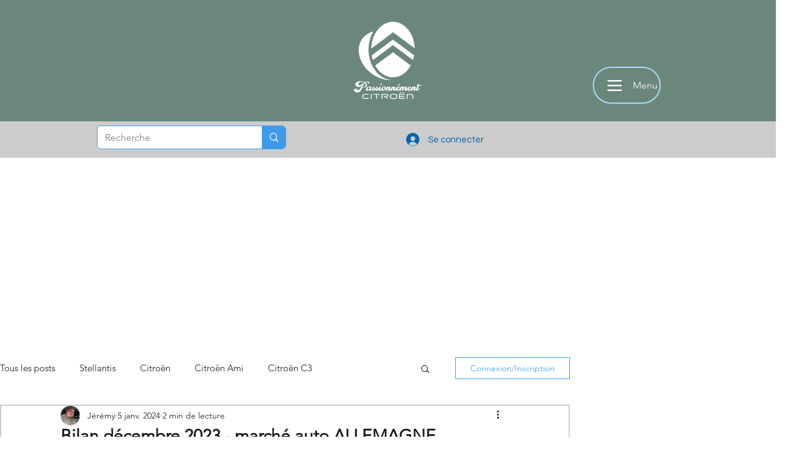

--- FILE ---
content_type: text/html; charset=utf-8
request_url: https://www.google.com/recaptcha/api2/aframe
body_size: 257
content:
<!DOCTYPE HTML><html><head><meta http-equiv="content-type" content="text/html; charset=UTF-8"></head><body><script nonce="N--pFRlH93yNp7Ag7bhrCw">/** Anti-fraud and anti-abuse applications only. See google.com/recaptcha */ try{var clients={'sodar':'https://pagead2.googlesyndication.com/pagead/sodar?'};window.addEventListener("message",function(a){try{if(a.source===window.parent){var b=JSON.parse(a.data);var c=clients[b['id']];if(c){var d=document.createElement('img');d.src=c+b['params']+'&rc='+(localStorage.getItem("rc::a")?sessionStorage.getItem("rc::b"):"");window.document.body.appendChild(d);sessionStorage.setItem("rc::e",parseInt(sessionStorage.getItem("rc::e")||0)+1);localStorage.setItem("rc::h",'1768781359062');}}}catch(b){}});window.parent.postMessage("_grecaptcha_ready", "*");}catch(b){}</script></body></html>

--- FILE ---
content_type: text/javascript; charset=UTF-8
request_url: https://choices.consentframework.com/js/pa/29940/c/s85Ho/cmp
body_size: 114384
content:
try { if (typeof(window.__sdcmpapi) !== "function") {(function () {
window.ABconsentCMP = window.ABconsentCMP || {};})();} } catch(e) {}window.SDDAN = {"info":{"pa":29940,"c":"s85Ho"},"context":{"partner":true,"gdprApplies":false,"country":"US","cmps":null,"tlds":["fail","ba","football","com.mk","com","email","co","info","ca","lu","nu","ae","com.cy","sport","com.ua","stream","academy","no","sn","io","gf","vn","hu","ink","es","se","mx","com.mt","co.uk","cab","club","tools","yoga","top","cc","website","ie","com.mx","be","lv","mc","guide","eu","com.hr","ci","com.pl","si","app","asso.fr","pk","dog","gratis","co.nz","info.pl","org","ee","tv","lt","paris","st","online","corsica","gr","axa","biz","cn","co.id","forsale","de","nc","edu.au","ma","us","dk","school","click","com.my","credit","net","com.es","cz","blog","bz.it","ac.uk","art","run","pics","nyc","me","education","com.pt","kaufen","guru","ai","sg","fm","cl","aero","ly","co.il","recipes","xyz","world","fr","site","fi","news","com.ar","one","sk","win","com.ve","al","pt","fit","pro","vip","press","in","md","digital","tech","jp","ph","org.pl","com.br","at","properties","rugby","nl","bzh","re","ro","ru","reise","casa","com.tr","tw","ch","cat","com.pe","mobi","is","travel","bg","it","goog","immo","com.au","media","pl","studio","africa","ec","today","best","rs","com.co","uk","style","asia","co.za","space","estate","radio"],"apiRoot":"https://api.consentframework.com/api/v1/public","cacheApiRoot":"https://choices.consentframework.com/api/v1/public","consentApiRoot":"https://mychoice.consentframework.com/api/v1/public"},"cmp":{"privacyPolicy":"https://www.passionnement-citroen.com/politique-de-confidentialit%C3%A9","theme":{"lightMode":{"backgroundColor":"#FFFFFF","mainColor":"#5dc5f9","titleColor":"#333333","textColor":"#383838","borderColor":"#D8D8D8","overlayColor":"#000000","logo":"url([data-uri])","providerLogo":"url([data-uri])"},"darkMode":{"watermark":"NONE","skin":"NONE","providerLogo":"NONE"},"borderRadius":"STRONG","textSize":"MEDIUM","fontFamily":"Roboto","fontFamilyTitle":"Roboto","overlay":true,"noConsentButton":"NONE","noConsentButtonStyle":"BUTTON_BIG_DEFAULT","setChoicesStyle":"BUTTON","closeButton":true,"position":"CENTER","toolbar":{"active":true,"position":"LEFT","size":"MEDIUM","style":"TEXT","offset":"30pxpx"}},"scope":"DOMAIN","cookieMaxAgeInDays":180,"capping":"STRICT","cappingInDays":30,"vendorList":{"vendors":[1159,1178,120,184,21,244,1124,25,28,285,436,53,793,32,418,45,91,1031,388,416,755,76,97,1121,1126,42,77,791,164,50,571,804,11,52,157,915,210,278,431,573,132,126,275,663,69,131,639,10,36,109,253,13,58,80,115,610,82,1111,108,193,104,128,259,380,498,677,746,61,241,776,780,16,110,724,26,243,377,394,565,24,114,129,295,329,742,294,316,501,511,202,70,215,252,284,371,662,209,94,124,2,507,790,606,92,242,343,524,62,95,373,57,199,226,587,44,66,78,90,195,345,14,98,168,381,730,12,23,136,213,251,276,423,60,72,31,331,893,264,73,155,231,301,413,15,119,666,111,137,153,312,626,203,647,652,6,130,658,922,101,272,384,617,512,686,845,93,83,744,1027,1165,134,39,883,67,758,910,138,1043,1288,40,149,382,410,655,1083,142,737,81,161,799,816,87,781,1132,156,918,990,148,469,1135,1148,1281,358,602,238,937,1241,561,687,1134,779,1028],"stacks":[44,21,2,10],"disabledSpecialFeatures":[2],"googleProviders":[89,2577,2677,1097,587,2572,1548,1092,1889,196,3059,1230,2137,2328,2072,70,143,311,1215],"sirdataVendors":[8,70,43,63,67,71,81,26,53,55,58,69,78,44,47,52,60,46,48,59,76,79,83,84,41,54,57,74,61,68,75,77,33,40,49,51,72,73,38,50,62,64,66,25,10,11,12],"networks":[1,2,3,4,5,6,7,8],"displayMode":"CONDENSED"},"publisherPurposes":{},"cookieWall":{"active":false},"flexibleRefusal":true,"ccpa":{"lspa":false},"external":{"googleAdSense":true,"googleAdManager":true,"googleAnalytics":true,"microsoftUet":true,"utiq":{"active":false,"noticeUrl":"/manage-utiq"}}}};var s = document.createElement('style');s.appendChild(document.createTextNode("/* cyrillic-ext */@font-face {font-family: 'Roboto';font-style: normal;font-weight: 400;font-display: swap;src: local('Roboto'), local('Roboto-Regular'), url(https://cdn.abconsent.net/cmp/fonts/roboto/KFOmCnqEu92Fr1Mu72xKKTU1Kvnz.woff2) format('woff2');unicode-range: U+0460-052F, U+1C80-1C88, U+20B4, U+2DE0-2DFF, U+A640-A69F, U+FE2E-FE2F;}/* cyrillic */@font-face {font-family: 'Roboto';font-style: normal;font-weight: 400;font-display: swap;src: local('Roboto'), local('Roboto-Regular'), url(https://cdn.abconsent.net/cmp/fonts/roboto/KFOmCnqEu92Fr1Mu5mxKKTU1Kvnz.woff2) format('woff2');unicode-range: U+0400-045F, U+0490-0491, U+04B0-04B1, U+2116;}/* greek-ext */@font-face {font-family: 'Roboto';font-style: normal;font-weight: 400;font-display: swap;src: local('Roboto'), local('Roboto-Regular'), url(https://cdn.abconsent.net/cmp/fonts/roboto/KFOmCnqEu92Fr1Mu7mxKKTU1Kvnz.woff2) format('woff2');unicode-range: U+1F00-1FFF;}/* greek */@font-face {font-family: 'Roboto';font-style: normal;font-weight: 400;font-display: swap;src: local('Roboto'), local('Roboto-Regular'), url(https://cdn.abconsent.net/cmp/fonts/roboto/KFOmCnqEu92Fr1Mu4WxKKTU1Kvnz.woff2) format('woff2');unicode-range: U+0370-03FF;}/* vietnamese */@font-face {font-family: 'Roboto';font-style: normal;font-weight: 400;font-display: swap;src: local('Roboto'), local('Roboto-Regular'), url(https://cdn.abconsent.net/cmp/fonts/roboto/KFOmCnqEu92Fr1Mu7WxKKTU1Kvnz.woff2) format('woff2');unicode-range: U+0102-0103, U+0110-0111, U+0128-0129, U+0168-0169, U+01A0-01A1, U+01AF-01B0, U+1EA0-1EF9, U+20AB;}/* latin-ext */@font-face {font-family: 'Roboto';font-style: normal;font-weight: 400;font-display: swap;src: local('Roboto'), local('Roboto-Regular'), url(https://cdn.abconsent.net/cmp/fonts/roboto/KFOmCnqEu92Fr1Mu7GxKKTU1Kvnz.woff2) format('woff2');unicode-range: U+0100-024F, U+0259, U+1E00-1EFF, U+2020, U+20A0-20AB, U+20AD-20CF, U+2113, U+2C60-2C7F, U+A720-A7FF;}/* latin */@font-face {font-family: 'Roboto';font-style: normal;font-weight: 400;font-display: swap;src: local('Roboto'), local('Roboto-Regular'), url(https://cdn.abconsent.net/cmp/fonts/roboto/KFOmCnqEu92Fr1Mu4mxKKTU1Kg.woff2) format('woff2');unicode-range: U+0000-00FF, U+0131, U+0152-0153, U+02BB-02BC, U+02C6, U+02DA, U+02DC, U+2000-206F, U+2074, U+20AC, U+2122, U+2191, U+2193, U+2212, U+2215, U+FEFF, U+FFFD;}/* cyrillic-ext */@font-face {font-family: 'Roboto';font-style: normal;font-weight: 500;font-display: swap;src: local('Roboto Medium'), local('Roboto-Medium'), url(https://cdn.abconsent.net/cmp/fonts/roboto/KFOlCnqEu92Fr1MmEU9fCRc4AMP6lbBP.woff2) format('woff2');unicode-range: U+0460-052F, U+1C80-1C88, U+20B4, U+2DE0-2DFF, U+A640-A69F, U+FE2E-FE2F;}/* cyrillic */@font-face {font-family: 'Roboto';font-style: normal;font-weight: 500;font-display: swap;src: local('Roboto Medium'), local('Roboto-Medium'), url(https://cdn.abconsent.net/cmp/fonts/roboto/KFOlCnqEu92Fr1MmEU9fABc4AMP6lbBP.woff2) format('woff2');unicode-range: U+0400-045F, U+0490-0491, U+04B0-04B1, U+2116;}/* greek-ext */@font-face {font-family: 'Roboto';font-style: normal;font-weight: 500;font-display: swap;src: local('Roboto Medium'), local('Roboto-Medium'), url(https://cdn.abconsent.net/cmp/fonts/roboto/KFOlCnqEu92Fr1MmEU9fCBc4AMP6lbBP.woff2) format('woff2');unicode-range: U+1F00-1FFF;}/* greek */@font-face {font-family: 'Roboto';font-style: normal;font-weight: 500;font-display: swap;src: local('Roboto Medium'), local('Roboto-Medium'), url(https://cdn.abconsent.net/cmp/fonts/roboto/KFOlCnqEu92Fr1MmEU9fBxc4AMP6lbBP.woff2) format('woff2');unicode-range: U+0370-03FF;}/* vietnamese */@font-face {font-family: 'Roboto';font-style: normal;font-weight: 500;font-display: swap;src: local('Roboto Medium'), local('Roboto-Medium'), url(https://cdn.abconsent.net/cmp/fonts/roboto/KFOlCnqEu92Fr1MmEU9fCxc4AMP6lbBP.woff2) format('woff2');unicode-range: U+0102-0103, U+0110-0111, U+0128-0129, U+0168-0169, U+01A0-01A1, U+01AF-01B0, U+1EA0-1EF9, U+20AB;}/* latin-ext */@font-face {font-family: 'Roboto';font-style: normal;font-weight: 500;font-display: swap;src: local('Roboto Medium'), local('Roboto-Medium'), url(https://cdn.abconsent.net/cmp/fonts/roboto/KFOlCnqEu92Fr1MmEU9fChc4AMP6lbBP.woff2) format('woff2');unicode-range: U+0100-024F, U+0259, U+1E00-1EFF, U+2020, U+20A0-20AB, U+20AD-20CF, U+2113, U+2C60-2C7F, U+A720-A7FF;}/* latin */@font-face {font-family: 'Roboto';font-style: normal;font-weight: 500;font-display: swap;src: local('Roboto Medium'), local('Roboto-Medium'), url(https://cdn.abconsent.net/cmp/fonts/roboto/KFOlCnqEu92Fr1MmEU9fBBc4AMP6lQ.woff2) format('woff2');unicode-range: U+0000-00FF, U+0131, U+0152-0153, U+02BB-02BC, U+02C6, U+02DA, U+02DC, U+2000-206F, U+2074, U+20AC, U+2122, U+2191, U+2193, U+2212, U+2215, U+FEFF, U+FFFD;}/* cyrillic-ext */@font-face {font-family: 'Roboto';font-style: normal;font-weight: 700;font-display: swap;src: local('Roboto Bold'), local('Roboto-Bold'), url(https://cdn.abconsent.net/cmp/fonts/roboto/KFOlCnqEu92Fr1MmWUlfCRc4AMP6lbBP.woff2) format('woff2');unicode-range: U+0460-052F, U+1C80-1C88, U+20B4, U+2DE0-2DFF, U+A640-A69F, U+FE2E-FE2F;}/* cyrillic */@font-face {font-family: 'Roboto';font-style: normal;font-weight: 700;font-display: swap;src: local('Roboto Bold'), local('Roboto-Bold'), url(https://cdn.abconsent.net/cmp/fonts/roboto/KFOlCnqEu92Fr1MmWUlfABc4AMP6lbBP.woff2) format('woff2');unicode-range: U+0400-045F, U+0490-0491, U+04B0-04B1, U+2116;}/* greek-ext */@font-face {font-family: 'Roboto';font-style: normal;font-weight: 700;font-display: swap;src: local('Roboto Bold'), local('Roboto-Bold'), url(https://cdn.abconsent.net/cmp/fonts/roboto/KFOlCnqEu92Fr1MmWUlfCBc4AMP6lbBP.woff2) format('woff2');unicode-range: U+1F00-1FFF;}/* greek */@font-face {font-family: 'Roboto';font-style: normal;font-weight: 700;font-display: swap;src: local('Roboto Bold'), local('Roboto-Bold'), url(https://cdn.abconsent.net/cmp/fonts/roboto/KFOlCnqEu92Fr1MmWUlfBxc4AMP6lbBP.woff2) format('woff2');unicode-range: U+0370-03FF;}/* vietnamese */@font-face {font-family: 'Roboto';font-style: normal;font-weight: 700;font-display: swap;src: local('Roboto Bold'), local('Roboto-Bold'), url(https://cdn.abconsent.net/cmp/fonts/roboto/KFOlCnqEu92Fr1MmWUlfCxc4AMP6lbBP.woff2) format('woff2');unicode-range: U+0102-0103, U+0110-0111, U+0128-0129, U+0168-0169, U+01A0-01A1, U+01AF-01B0, U+1EA0-1EF9, U+20AB;}/* latin-ext */@font-face {font-family: 'Roboto';font-style: normal;font-weight: 700;font-display: swap;src: local('Roboto Bold'), local('Roboto-Bold'), url(https://cdn.abconsent.net/cmp/fonts/roboto/KFOlCnqEu92Fr1MmWUlfChc4AMP6lbBP.woff2) format('woff2');unicode-range: U+0100-024F, U+0259, U+1E00-1EFF, U+2020, U+20A0-20AB, U+20AD-20CF, U+2113, U+2C60-2C7F, U+A720-A7FF;}/* latin */@font-face {font-family: 'Roboto';font-style: normal;font-weight: 700;font-display: swap;src: local('Roboto Bold'), local('Roboto-Bold'), url(https://cdn.abconsent.net/cmp/fonts/roboto/KFOlCnqEu92Fr1MmWUlfBBc4AMP6lQ.woff2) format('woff2');unicode-range: U+0000-00FF, U+0131, U+0152-0153, U+02BB-02BC, U+02C6, U+02DA, U+02DC, U+2000-206F, U+2074, U+20AC, U+2122, U+2191, U+2193, U+2212, U+2215, U+FEFF, U+FFFD;}"));document.head.appendChild(s);var s = document.createElement('style');s.appendChild(document.createTextNode("/* cyrillic-ext */@font-face {font-family: 'Roboto';font-style: normal;font-weight: 400;font-display: swap;src: local('Roboto'), local('Roboto-Regular'), url(https://cdn.abconsent.net/cmp/fonts/roboto/KFOmCnqEu92Fr1Mu72xKKTU1Kvnz.woff2) format('woff2');unicode-range: U+0460-052F, U+1C80-1C88, U+20B4, U+2DE0-2DFF, U+A640-A69F, U+FE2E-FE2F;}/* cyrillic */@font-face {font-family: 'Roboto';font-style: normal;font-weight: 400;font-display: swap;src: local('Roboto'), local('Roboto-Regular'), url(https://cdn.abconsent.net/cmp/fonts/roboto/KFOmCnqEu92Fr1Mu5mxKKTU1Kvnz.woff2) format('woff2');unicode-range: U+0400-045F, U+0490-0491, U+04B0-04B1, U+2116;}/* greek-ext */@font-face {font-family: 'Roboto';font-style: normal;font-weight: 400;font-display: swap;src: local('Roboto'), local('Roboto-Regular'), url(https://cdn.abconsent.net/cmp/fonts/roboto/KFOmCnqEu92Fr1Mu7mxKKTU1Kvnz.woff2) format('woff2');unicode-range: U+1F00-1FFF;}/* greek */@font-face {font-family: 'Roboto';font-style: normal;font-weight: 400;font-display: swap;src: local('Roboto'), local('Roboto-Regular'), url(https://cdn.abconsent.net/cmp/fonts/roboto/KFOmCnqEu92Fr1Mu4WxKKTU1Kvnz.woff2) format('woff2');unicode-range: U+0370-03FF;}/* vietnamese */@font-face {font-family: 'Roboto';font-style: normal;font-weight: 400;font-display: swap;src: local('Roboto'), local('Roboto-Regular'), url(https://cdn.abconsent.net/cmp/fonts/roboto/KFOmCnqEu92Fr1Mu7WxKKTU1Kvnz.woff2) format('woff2');unicode-range: U+0102-0103, U+0110-0111, U+0128-0129, U+0168-0169, U+01A0-01A1, U+01AF-01B0, U+1EA0-1EF9, U+20AB;}/* latin-ext */@font-face {font-family: 'Roboto';font-style: normal;font-weight: 400;font-display: swap;src: local('Roboto'), local('Roboto-Regular'), url(https://cdn.abconsent.net/cmp/fonts/roboto/KFOmCnqEu92Fr1Mu7GxKKTU1Kvnz.woff2) format('woff2');unicode-range: U+0100-024F, U+0259, U+1E00-1EFF, U+2020, U+20A0-20AB, U+20AD-20CF, U+2113, U+2C60-2C7F, U+A720-A7FF;}/* latin */@font-face {font-family: 'Roboto';font-style: normal;font-weight: 400;font-display: swap;src: local('Roboto'), local('Roboto-Regular'), url(https://cdn.abconsent.net/cmp/fonts/roboto/KFOmCnqEu92Fr1Mu4mxKKTU1Kg.woff2) format('woff2');unicode-range: U+0000-00FF, U+0131, U+0152-0153, U+02BB-02BC, U+02C6, U+02DA, U+02DC, U+2000-206F, U+2074, U+20AC, U+2122, U+2191, U+2193, U+2212, U+2215, U+FEFF, U+FFFD;}/* cyrillic-ext */@font-face {font-family: 'Roboto';font-style: normal;font-weight: 500;font-display: swap;src: local('Roboto Medium'), local('Roboto-Medium'), url(https://cdn.abconsent.net/cmp/fonts/roboto/KFOlCnqEu92Fr1MmEU9fCRc4AMP6lbBP.woff2) format('woff2');unicode-range: U+0460-052F, U+1C80-1C88, U+20B4, U+2DE0-2DFF, U+A640-A69F, U+FE2E-FE2F;}/* cyrillic */@font-face {font-family: 'Roboto';font-style: normal;font-weight: 500;font-display: swap;src: local('Roboto Medium'), local('Roboto-Medium'), url(https://cdn.abconsent.net/cmp/fonts/roboto/KFOlCnqEu92Fr1MmEU9fABc4AMP6lbBP.woff2) format('woff2');unicode-range: U+0400-045F, U+0490-0491, U+04B0-04B1, U+2116;}/* greek-ext */@font-face {font-family: 'Roboto';font-style: normal;font-weight: 500;font-display: swap;src: local('Roboto Medium'), local('Roboto-Medium'), url(https://cdn.abconsent.net/cmp/fonts/roboto/KFOlCnqEu92Fr1MmEU9fCBc4AMP6lbBP.woff2) format('woff2');unicode-range: U+1F00-1FFF;}/* greek */@font-face {font-family: 'Roboto';font-style: normal;font-weight: 500;font-display: swap;src: local('Roboto Medium'), local('Roboto-Medium'), url(https://cdn.abconsent.net/cmp/fonts/roboto/KFOlCnqEu92Fr1MmEU9fBxc4AMP6lbBP.woff2) format('woff2');unicode-range: U+0370-03FF;}/* vietnamese */@font-face {font-family: 'Roboto';font-style: normal;font-weight: 500;font-display: swap;src: local('Roboto Medium'), local('Roboto-Medium'), url(https://cdn.abconsent.net/cmp/fonts/roboto/KFOlCnqEu92Fr1MmEU9fCxc4AMP6lbBP.woff2) format('woff2');unicode-range: U+0102-0103, U+0110-0111, U+0128-0129, U+0168-0169, U+01A0-01A1, U+01AF-01B0, U+1EA0-1EF9, U+20AB;}/* latin-ext */@font-face {font-family: 'Roboto';font-style: normal;font-weight: 500;font-display: swap;src: local('Roboto Medium'), local('Roboto-Medium'), url(https://cdn.abconsent.net/cmp/fonts/roboto/KFOlCnqEu92Fr1MmEU9fChc4AMP6lbBP.woff2) format('woff2');unicode-range: U+0100-024F, U+0259, U+1E00-1EFF, U+2020, U+20A0-20AB, U+20AD-20CF, U+2113, U+2C60-2C7F, U+A720-A7FF;}/* latin */@font-face {font-family: 'Roboto';font-style: normal;font-weight: 500;font-display: swap;src: local('Roboto Medium'), local('Roboto-Medium'), url(https://cdn.abconsent.net/cmp/fonts/roboto/KFOlCnqEu92Fr1MmEU9fBBc4AMP6lQ.woff2) format('woff2');unicode-range: U+0000-00FF, U+0131, U+0152-0153, U+02BB-02BC, U+02C6, U+02DA, U+02DC, U+2000-206F, U+2074, U+20AC, U+2122, U+2191, U+2193, U+2212, U+2215, U+FEFF, U+FFFD;}/* cyrillic-ext */@font-face {font-family: 'Roboto';font-style: normal;font-weight: 700;font-display: swap;src: local('Roboto Bold'), local('Roboto-Bold'), url(https://cdn.abconsent.net/cmp/fonts/roboto/KFOlCnqEu92Fr1MmWUlfCRc4AMP6lbBP.woff2) format('woff2');unicode-range: U+0460-052F, U+1C80-1C88, U+20B4, U+2DE0-2DFF, U+A640-A69F, U+FE2E-FE2F;}/* cyrillic */@font-face {font-family: 'Roboto';font-style: normal;font-weight: 700;font-display: swap;src: local('Roboto Bold'), local('Roboto-Bold'), url(https://cdn.abconsent.net/cmp/fonts/roboto/KFOlCnqEu92Fr1MmWUlfABc4AMP6lbBP.woff2) format('woff2');unicode-range: U+0400-045F, U+0490-0491, U+04B0-04B1, U+2116;}/* greek-ext */@font-face {font-family: 'Roboto';font-style: normal;font-weight: 700;font-display: swap;src: local('Roboto Bold'), local('Roboto-Bold'), url(https://cdn.abconsent.net/cmp/fonts/roboto/KFOlCnqEu92Fr1MmWUlfCBc4AMP6lbBP.woff2) format('woff2');unicode-range: U+1F00-1FFF;}/* greek */@font-face {font-family: 'Roboto';font-style: normal;font-weight: 700;font-display: swap;src: local('Roboto Bold'), local('Roboto-Bold'), url(https://cdn.abconsent.net/cmp/fonts/roboto/KFOlCnqEu92Fr1MmWUlfBxc4AMP6lbBP.woff2) format('woff2');unicode-range: U+0370-03FF;}/* vietnamese */@font-face {font-family: 'Roboto';font-style: normal;font-weight: 700;font-display: swap;src: local('Roboto Bold'), local('Roboto-Bold'), url(https://cdn.abconsent.net/cmp/fonts/roboto/KFOlCnqEu92Fr1MmWUlfCxc4AMP6lbBP.woff2) format('woff2');unicode-range: U+0102-0103, U+0110-0111, U+0128-0129, U+0168-0169, U+01A0-01A1, U+01AF-01B0, U+1EA0-1EF9, U+20AB;}/* latin-ext */@font-face {font-family: 'Roboto';font-style: normal;font-weight: 700;font-display: swap;src: local('Roboto Bold'), local('Roboto-Bold'), url(https://cdn.abconsent.net/cmp/fonts/roboto/KFOlCnqEu92Fr1MmWUlfChc4AMP6lbBP.woff2) format('woff2');unicode-range: U+0100-024F, U+0259, U+1E00-1EFF, U+2020, U+20A0-20AB, U+20AD-20CF, U+2113, U+2C60-2C7F, U+A720-A7FF;}/* latin */@font-face {font-family: 'Roboto';font-style: normal;font-weight: 700;font-display: swap;src: local('Roboto Bold'), local('Roboto-Bold'), url(https://cdn.abconsent.net/cmp/fonts/roboto/KFOlCnqEu92Fr1MmWUlfBBc4AMP6lQ.woff2) format('woff2');unicode-range: U+0000-00FF, U+0131, U+0152-0153, U+02BB-02BC, U+02C6, U+02DA, U+02DC, U+2000-206F, U+2074, U+20AC, U+2122, U+2191, U+2193, U+2212, U+2215, U+FEFF, U+FFFD;}"));document.head.appendChild(s);(()=>{function t(n){var o=r[n];if(void 0!==o)return o.exports;var i=r[n]={id:n,loaded:!1,exports:{}};return e[n].call(i.exports,i,i.exports,t),i.loaded=!0,i.exports}var e={27(t,e,r){var n=r(78714),o=r(19516),i=r(34172),s={};s["[object Float32Array]"]=s["[object Float64Array]"]=s["[object Int8Array]"]=s["[object Int16Array]"]=s["[object Int32Array]"]=s["[object Uint8Array]"]=s["[object Uint8ClampedArray]"]=s["[object Uint16Array]"]=s["[object Uint32Array]"]=!0,s["[object Arguments]"]=s["[object Array]"]=s["[object ArrayBuffer]"]=s["[object Boolean]"]=s["[object DataView]"]=s["[object Date]"]=s["[object Error]"]=s["[object Function]"]=s["[object Map]"]=s["[object Number]"]=s["[object Object]"]=s["[object RegExp]"]=s["[object Set]"]=s["[object String]"]=s["[object WeakMap]"]=!1,t.exports=function(t){return i(t)&&o(t.length)&&!!s[n(t)]}},149(t,e,r){"use strict";r.d(e,{A:()=>h});var n=r(29724),o=r(64213),i=r(37317),s=r(47523),a=r(46327),c=r.n(a),u=r(83149),p=r.n(u),l=r(46242),d=r.n(l),f=r(68061),v=r.n(f),m=r(66443);const h=new((0,o.A)(function t(){var e=this;(0,i.A)(this,t),(0,s.A)(this,"update",function(t){t&&"object"===(0,n.A)(t)&&v()(e,t),e.theme=e.theme||{},e.ccpa=e.ccpa||{},e.options=e.options||{},void 0!==e.theme.toolbar&&e.privacyPolicy||(e.theme.toolbar={active:!0}),e.cookieMaxAgeInDays>390?e.cookieMaxAgeInDays=390:0>e.cookieMaxAgeInDays&&(e.cookieMaxAgeInDays=m.CY),e.notifyUpdate()}),(0,s.A)(this,"isProviderScope",function(){return e.scope===m.ps}),(0,s.A)(this,"isDomainScope",function(){return e.scope===m.yi}),(0,s.A)(this,"isLocalScope",function(){return e.scope===m.Jl}),(0,s.A)(this,"checkToolbar",function(){var t;e.theme.toolbar.active||-1===c()(t=document.documentElement.innerHTML).call(t,"".concat(m.LH,".cmp.displayUI()"))&&(e.theme.toolbar.active=!0)}),(0,s.A)(this,"listeners",new(p())),(0,s.A)(this,"onUpdate",function(t){return e.listeners.add(t)}),(0,s.A)(this,"notifyUpdate",function(){var t;return d()(t=e.listeners).call(t,function(t){return t(e)})}),v()(this,{scope:m.Jl,privacyPolicy:"",theme:{},cookieMaxAgeInDays:m.CY,ccpa:{lspa:!1},options:{}})}))},176(t,e,r){"use strict";var n=r(86492),o=r(3384),i=r(87534),s=o("species");t.exports=function(t){return i>=51||!n(function(){var e=[];return(e.constructor={})[s]=function(){return{foo:1}},1!==e[t](Boolean).foo})}},193(t,e,r){"use strict";var n=r(13091),o=r(41906),i=r(79727),s=r(60266),a=r(57480);n({target:"Array",proto:!0,arity:1,forced:r(86492)(function(){return 4294967297!==[].push.call({length:4294967296},1)})||!function(){try{Object.defineProperty([],"length",{writable:!1}).push()}catch(t){return t instanceof TypeError}}()},{push:function(){var t=o(this),e=i(t),r=arguments.length;a(e+r);for(var n=0;r>n;n++)t[e]=arguments[n],e++;return s(t,e),e}})},278(t,e,r){"use strict";var n=r(13091),o=r(12442),i=r(91455),s=r(50030),a=r(82276),c=r(99335);n({target:"Promise",stat:!0,forced:r(78786)},{all:function(t){var e=this,r=s.f(e),n=r.resolve,u=r.reject,p=a(function(){var r=i(e.resolve),s=[],a=0,p=1;c(t,function(t){var i=a++,c=!1;p++,o(r,e,t).then(function(t){c||(c=!0,s[i]=t,--p||n(s))},u)}),--p||n(s)});return p.error&&u(p.value),r.promise}})},281(t,e,r){"use strict";var n=r(99880);t.exports=n},444(t,e,r){"use strict";var n=r(78461);t.exports=n},468(t,e,r){"use strict";var n=r(55755);t.exports=n},541(t,e,r){"use strict";r(25639);var n=r(68035);t.exports=n("Array","indexOf")},573(t,e,r){t.exports=r(47668)},956(t,e,r){"use strict";var n,o,i,s=r(86492),a=r(53626),c=r(42941),u=r(28171),p=r(61076),l=r(33735),d=r(3384),f=r(69440),v=d("iterator"),m=!1;[].keys&&("next"in(i=[].keys())?(o=p(p(i)))!==Object.prototype&&(n=o):m=!0),!c(n)||s(function(){var t={};return n[v].call(t)!==t})?n={}:f&&(n=u(n)),a(n[v])||l(n,v,function(){return this}),t.exports={IteratorPrototype:n,BUGGY_SAFARI_ITERATORS:m}},992(t,e,r){"use strict";var n=r(3384);e.f=n},1202(t,e,r){"use strict";var n=r(94262).forEach,o=r(57575)("forEach");t.exports=o?[].forEach:function(t){return n(this,t,arguments.length>1?arguments[1]:void 0)}},1283(t,e,r){"use strict";var n=r(2703),o=r(97225),i=r(44113),s=r(95260),a=r(68382),c=o.add,u=o.has,p=o.remove;t.exports=function(t){var e=n(this),r=s(t).getIterator(),o=i(e);return a(r,function(t){u(e,t)?p(o,t):c(o,t)}),o}},1388(t,e,r){var n=r(85713)();t.exports=n;try{regeneratorRuntime=n}catch(t){"object"==typeof globalThis?globalThis.regeneratorRuntime=n:Function("r","regeneratorRuntime = r")(n)}},2151(t,e,r){"use strict";r(62651);var n=r(68035);t.exports=n("Function","bind")},2286(t,e,r){t.exports="object"==typeof r.g&&r.g&&r.g.Object===Object&&r.g},2703(t,e,r){"use strict";var n=r(42640),o=TypeError;t.exports=function(t){if("object"==typeof t&&"size"in t&&"has"in t&&"add"in t&&"delete"in t&&"keys"in t)return t;throw new o(n(t)+" is not a set")}},2933(t,e,r){"use strict";var n=r(39779),o=r(77292),i=r(81726),s=r(51860).indexOf,a=r(55186),c=n([].push);t.exports=function(t,e){var r,n=i(t),u=0,p=[];for(r in n)!o(a,r)&&o(n,r)&&c(p,r);for(;e.length>u;)o(n,r=e[u++])&&(~s(p,r)||c(p,r));return p}},2934(t,e,r){"use strict";var n=r(83973);t.exports=n},2975(t,e,r){t.exports=r(95806)},3316(t,e,r){var n=r(78714),o=r(97827);t.exports=function(t){if(!o(t))return!1;var e=n(t);return"[object Function]"==e||"[object GeneratorFunction]"==e||"[object AsyncFunction]"==e||"[object Proxy]"==e}},3382(t,e,r){"use strict";r(85006);var n=r(49022).Object,o=t.exports=function(t,e,r){return n.defineProperty(t,e,r)};n.defineProperty.sham&&(o.sham=!0)},3384(t,e,r){"use strict";var n=r(62671),o=r(22056),i=r(77292),s=r(62611),a=r(16278),c=r(94007),u=n.Symbol,p=o("wks"),l=c?u.for||u:u&&u.withoutSetter||s;t.exports=function(t){return i(p,t)||(p[t]=a&&i(u,t)?u[t]:l("Symbol."+t)),p[t]}},3467(t,e,r){"use strict";var n=r(22898),o=String,i=TypeError;t.exports=function(t){if(n(t))return t;throw new i("Can't set "+o(t)+" as a prototype")}},3660(t){var e=Object.prototype.toString;t.exports=function(t){return e.call(t)}},3986(t,e,r){"use strict";var n=r(13091),o=r(39015),i=r(17372).f;n({target:"Object",stat:!0,forced:Object.defineProperties!==i,sham:!o},{defineProperties:i})},4036(t,e,r){var n=r(78714),o=r(34172);t.exports=function(t){return"symbol"==typeof t||o(t)&&"[object Symbol]"==n(t)}},4242(t,e,r){"use strict";var n=r(92011);t.exports=n},4401(t,e,r){"use strict";var n=r(13091),o=r(95134),i=r(77292),s=r(6e4),a=r(22056),c=r(66219),u=a("string-to-symbol-registry"),p=a("symbol-to-string-registry");n({target:"Symbol",stat:!0,forced:!c},{for:function(t){var e=s(t);if(i(u,e))return u[e];var r=o("Symbol")(e);return u[e]=r,p[r]=e,r}})},4842(t,e,r){var n=r(94829)("toUpperCase");t.exports=n},4993(t,e,r){"use strict";var n=r(37758).charAt,o=r(6e4),i=r(28404),s=r(12903),a=r(40398),c="String Iterator",u=i.set,p=i.getterFor(c);s(String,"String",function(t){u(this,{type:c,string:o(t),index:0})},function(){var t,e=p(this),r=e.string,o=e.index;return r.length>o?(t=n(r,o),e.index+=t.length,a(t,!1)):a(void 0,!0)})},5053(t,e,r){"use strict";t.exports=r(33859)},5456(t,e,r){var n=r(91398),o=r(28979),i=r(81271);t.exports=function(t,e){return i(o(t,e,n),t+"")}},5489(t,e,r){t.exports=r(2934)},5680(t,e,r){"use strict";r.d(e,{A:()=>a});var n=r(60875),o=r.n(n),i=r(40164),s=r.n(i)()(o());s.push([t.id,".sd-cmp-tERtI{-webkit-appearance:none!important;-moz-appearance:none!important;appearance:none!important;background:none!important;border:none!important;box-shadow:none!important;flex:1;font-size:inherit!important;margin:0!important;outline:none!important;padding:0!important;position:relative;text-shadow:none!important;width:auto!important}.sd-cmp-tERtI .sd-cmp-ZRLi5,.sd-cmp-tERtI .sd-cmp-h2j7d{cursor:pointer;display:block;font-family:var(--font-family-title),Helvetica,Arial,sans-serif;font-weight:500;letter-spacing:.4pt;outline:0;white-space:nowrap;width:auto}.sd-cmp-tERtI .sd-cmp-ZRLi5{border:1px solid var(--main-color);border-radius:calc(var(--border-radius)/2);-webkit-tap-highlight-color:transparent;transition:color .1s ease-out,background .1s ease-out}.sd-cmp-tERtI .sd-cmp-h2j7d{color:var(--main-color);font-size:var(--font-size-base);padding:.55em 1.5em;text-decoration:underline!important}@media (hover:hover){.sd-cmp-tERtI .sd-cmp-h2j7d:hover{text-decoration:none!important}}.sd-cmp-tERtI .sd-cmp-h2j7d:active{text-decoration:none!important}.sd-cmp-tERtI:focus{outline:0}.sd-cmp-tERtI:focus>.sd-cmp-ZRLi5{outline:1px auto -webkit-focus-ring-color}.sd-cmp-tERtI:hover{background:none!important;border:none!important}.sd-cmp-gdRZo{font-size:var(--font-size-small)!important;padding:.55em 1.5em;text-transform:lowercase!important}.sd-cmp-jZYnG{background:var(--main-color);color:var(--background-color)}@media (hover:hover){.sd-cmp-jZYnG:hover{background:var(--background-color);color:var(--main-color)}}.sd-cmp-gyvgX,.sd-cmp-jZYnG:active{background:var(--background-color);color:var(--main-color)}@media (hover:hover){.sd-cmp-gyvgX:hover{background:var(--main-color);color:var(--background-color)}.sd-cmp-gyvgX:hover svg{fill:var(--background-color)}}.sd-cmp-gyvgX:active{background:var(--main-color);color:var(--background-color)}.sd-cmp-gyvgX:active svg{fill:var(--background-color)}.sd-cmp-gyvgX svg{fill:var(--main-color)}.sd-cmp-HyGL1{outline:0;position:absolute;right:var(--padding-sm);top:var(--padding-sm);z-index:1}.sd-cmp-HyGL1:hover{text-decoration:none!important}.sd-cmp-HyGL1:focus{outline:0}.sd-cmp-HyGL1:focus>.sd-cmp-_9A5K{outline:1px auto -webkit-focus-ring-color}.sd-cmp-HyGL1 .sd-cmp-_9A5K{background-color:var(--background-color);border-radius:var(--border-radius);cursor:pointer;height:calc(var(--font-size-base) + 10px);position:absolute;right:0;top:0;width:calc(var(--font-size-base) + 10px)}@media (hover:hover){.sd-cmp-HyGL1 .sd-cmp-_9A5K:hover{filter:contrast(95%)}}.sd-cmp-HyGL1 .sd-cmp-_9A5K span{background:var(--main-color);border-radius:2px;bottom:0;display:block;height:2px;left:0;margin:auto;position:absolute;right:0;top:0;width:var(--font-size-base)}.sd-cmp-HyGL1 .sd-cmp-_9A5K span:first-child{transform:rotate(45deg)}.sd-cmp-HyGL1 .sd-cmp-_9A5K span:nth-child(2){transform:rotate(-45deg)}.sd-cmp-AfDWU{display:flex;flex-direction:column;gap:var(--spacing-sm);text-align:center}.sd-cmp-AfDWU .sd-cmp-wCEL2{border-radius:0 0 var(--border-radius) var(--border-radius);border-top:1px solid var(--border-color);display:flex;flex-wrap:wrap;justify-content:space-between}.sd-cmp-AfDWU .sd-cmp-wCEL2 .sd-cmp-Q8Ska{align-items:center;border-color:transparent!important;border-radius:0!important;display:flex;filter:contrast(95%);font-size:var(--font-size-base)!important;height:100%;justify-content:center;letter-spacing:.4pt;padding:var(--padding-sm);white-space:normal;word-break:break-word}.sd-cmp-AfDWU .sd-cmp-wCEL2>:not(:last-child) .sd-cmp-Q8Ska{border-right-color:var(--border-color)!important}@media screen and (max-width:480px){.sd-cmp-AfDWU .sd-cmp-wCEL2{flex-direction:column}.sd-cmp-AfDWU .sd-cmp-wCEL2>:not(:last-child) .sd-cmp-Q8Ska{border-bottom-color:var(--border-color)!important;border-right-color:transparent!important}}",""]),s.locals={btnNew:"sd-cmp-tERtI",btnContent:"sd-cmp-ZRLi5",btnLink:"sd-cmp-h2j7d",btnSmall:"sd-cmp-gdRZo",btnPrimary:"sd-cmp-jZYnG",btnDefault:"sd-cmp-gyvgX",close:"sd-cmp-HyGL1",closeContent:"sd-cmp-_9A5K",footer:"sd-cmp-AfDWU",footerRow:"sd-cmp-wCEL2",footerBtn:"sd-cmp-Q8Ska"};const a=s},5982(t){"use strict";t.exports={}},6048(t,e,r){"use strict";r(80115);var n=r(67303),o=r(62671),i=r(25832),s=r(5982);for(var a in n)i(o[a],a),s[a]=s.Array},6076(t){var e=RegExp("[\\u200d\\ud800-\\udfff\\u0300-\\u036f\\ufe20-\\ufe2f\\u20d0-\\u20ff\\ufe0e\\ufe0f]");t.exports=function(t){return e.test(t)}},6191(t,e,r){"use strict";var n=r(58388);t.exports=n},6238(t,e,r){var n=r(31722),o=r(97244),i=r(62439),s=r(97827);t.exports=function(t,e,r){if(!s(r))return!1;var a=typeof e;return!!("number"==a?o(r)&&i(e,r.length):"string"==a&&e in r)&&n(r[e],t)}},6461(t,e,r){"use strict";var n=r(92302);t.exports=n},6468(t,e,r){var n=r(15746);t.exports=function(t){return null==t?"":n(t)}},6650(t,e,r){"use strict";r(94866);var n=r(49022);t.exports=n.Date.now},6709(t,e,r){"use strict";var n=r(68712);t.exports=n},6999(t,e,r){"use strict";r(40823);var n=r(68035);t.exports=n("String","trim")},7065(){},7170(t,e,r){"use strict";var n=r(68382);t.exports=function(t,e,r){return r?n(t.keys(),e,!0):t.forEach(e)}},7505(t,e,r){t.exports=r(66610)},7859(t,e,r){"use strict";function n(t,e){this.name="AggregateError",this.errors=t,this.message=e||""}function o(t){return!(!t||void 0===t.length)}function i(){}function s(t){if(!(this instanceof s))throw new TypeError("Promises must be constructed via new");if("function"!=typeof t)throw new TypeError("not a function");this._state=0,this._handled=!1,this._value=void 0,this._deferreds=[],d(t,this)}function a(t,e){for(;3===t._state;)t=t._value;0!==t._state?(t._handled=!0,s._immediateFn(function(){var r=1===t._state?e.onFulfilled:e.onRejected;if(null!==r){var n;try{n=r(t._value)}catch(t){return void u(e.promise,t)}c(e.promise,n)}else(1===t._state?c:u)(e.promise,t._value)})):t._deferreds.push(e)}function c(t,e){try{if(e===t)throw new TypeError("A promise cannot be resolved with itself.");if(e&&("object"==typeof e||"function"==typeof e)){var r=e.then;if(e instanceof s)return t._state=3,t._value=e,void p(t);if("function"==typeof r)return void d((n=r,o=e,function(){n.apply(o,arguments)}),t)}t._state=1,t._value=e,p(t)}catch(e){u(t,e)}var n,o}function u(t,e){t._state=2,t._value=e,p(t)}function p(t){2===t._state&&0===t._deferreds.length&&s._immediateFn(function(){t._handled||s._unhandledRejectionFn(t._value)});for(var e=0,r=t._deferreds.length;r>e;e++)a(t,t._deferreds[e]);t._deferreds=null}function l(t,e,r){this.onFulfilled="function"==typeof t?t:null,this.onRejected="function"==typeof e?e:null,this.promise=r}function d(t,e){var r=!1;try{t(function(t){r||(r=!0,c(e,t))},function(t){r||(r=!0,u(e,t))})}catch(t){if(r)return;r=!0,u(e,t)}}r.r(e),r.d(e,{default:()=>y});const f=function(t){var e=this.constructor;return this.then(function(r){return e.resolve(t()).then(function(){return r})},function(r){return e.resolve(t()).then(function(){return e.reject(r)})})},v=function(t){return new this(function(e,r){function n(t,r){if(r&&("object"==typeof r||"function"==typeof r)){var s=r.then;if("function"==typeof s)return void s.call(r,function(e){n(t,e)},function(r){o[t]={status:"rejected",reason:r},0===--i&&e(o)})}o[t]={status:"fulfilled",value:r},0===--i&&e(o)}if(!t||void 0===t.length)return r(new TypeError(typeof t+" "+t+" is not iterable(cannot read property Symbol(Symbol.iterator))"));var o=Array.prototype.slice.call(t);if(0===o.length)return e([]);for(var i=o.length,s=0;o.length>s;s++)n(s,o[s])})};n.prototype=Error.prototype;const m=function(t){var e=this;return new e(function(r,o){if(!t||void 0===t.length)return o(new TypeError("Promise.any accepts an array"));var i=Array.prototype.slice.call(t);if(0===i.length)return o();for(var s=[],a=0;i.length>a;a++)try{e.resolve(i[a]).then(r).catch(function(t){s.push(t),s.length===i.length&&o(new n(s,"All promises were rejected"))})}catch(t){o(t)}})};var h=setTimeout;s.prototype.catch=function(t){return this.then(null,t)},s.prototype.then=function(t,e){var r=new this.constructor(i);return a(this,new l(t,e,r)),r},s.prototype.finally=f,s.all=function(t){return new s(function(e,r){function n(t,o){try{if(o&&("object"==typeof o||"function"==typeof o)){var a=o.then;if("function"==typeof a)return void a.call(o,function(e){n(t,e)},r)}i[t]=o,0===--s&&e(i)}catch(t){r(t)}}if(!o(t))return r(new TypeError("Promise.all accepts an array"));var i=Array.prototype.slice.call(t);if(0===i.length)return e([]);for(var s=i.length,a=0;i.length>a;a++)n(a,i[a])})},s.any=m,s.allSettled=v,s.resolve=function(t){return t&&"object"==typeof t&&t.constructor===s?t:new s(function(e){e(t)})},s.reject=function(t){return new s(function(e,r){r(t)})},s.race=function(t){return new s(function(e,r){if(!o(t))return r(new TypeError("Promise.race accepts an array"));for(var n=0,i=t.length;i>n;n++)s.resolve(t[n]).then(e,r)})},s._immediateFn="function"==typeof setImmediate&&function(t){setImmediate(t)}||function(t){h(t,0)},s._unhandledRejectionFn=function(t){void 0!==console&&console&&console.warn("Possible Unhandled Promise Rejection:",t)};const y=s},7886(t,e,r){"use strict";var n=r(60831),o=r(99276);t.exports=n?{}.toString:function(){return"[object "+o(this)+"]"}},8053(t,e,r){var n=r(27),o=r(97371),i=r(25627),s=i&&i.isTypedArray,a=s?o(s):n;t.exports=a},8610(t,e,r){"use strict";var n=r(281);t.exports=n},9025(t,e,r){"use strict";var n=r(13091),o=r(41906),i=r(61297),s=r(85530),a=r(79727),c=r(60266),u=r(57480),p=r(97432),l=r(71319),d=r(36535),f=r(176)("splice"),v=Math.max,m=Math.min;n({target:"Array",proto:!0,forced:!f},{splice:function(t,e){var r,n,f,h,y,g,b=o(this),x=a(b),w=i(t,x),S=arguments.length;for(0===S?r=n=0:1===S?(r=0,n=x-w):(r=S-2,n=m(v(s(e),0),x-w)),u(x+r-n),f=p(b,n),h=0;n>h;h++)(y=w+h)in b&&l(f,h,b[y]);if(f.length=n,n>r){for(h=w;x-n>h;h++)g=h+r,(y=h+n)in b?b[g]=b[y]:d(b,g);for(h=x;h>x-n+r;h--)d(b,h-1)}else if(r>n)for(h=x-n;h>w;h--)g=h+r-1,(y=h+n-1)in b?b[g]=b[y]:d(b,g);for(h=0;r>h;h++)b[h+w]=arguments[h+2];return c(b,x-n+r),f}})},9160(t,e,r){"use strict";r(80115),r(4993);var n=r(19416);t.exports=n},9257(t,e,r){"use strict";r(13091)({target:"Symbol",stat:!0,forced:!0},{isWellKnownSymbol:r(22173)})},9716(t,e,r){var n=r(71078)(Object.keys,Object);t.exports=n},9792(t,e,r){"use strict";r(20163)},10098(t){t.exports=function(t,e){for(var r=-1,n=Array(t);++r<t;)n[r]=e(r);return n}},10191(t,e,r){"use strict";var n=r(13091),o=r(77292),i=r(63434),s=r(42640),a=r(22056),c=r(66219),u=a("symbol-to-string-registry");n({target:"Symbol",stat:!0,forced:!c},{keyFor:function(t){if(!i(t))throw new TypeError(s(t)+" is not a symbol");if(o(u,t))return u[t]}})},10414(t){t.exports=function(t){return function(e){return null==t?void 0:t[e]}}},10782(t,e,r){t.exports=r(57467)},11533(t,e,r){"use strict";r(27967);var n=r(68035);t.exports=n("Array","reverse")},12043(t,e,r){"use strict";var n=r(2933),o=r(50920).concat("length","prototype");e.f=Object.getOwnPropertyNames||function(t){return n(t,o)}},12075(t,e,r){"use strict";var n=r(86730);t.exports=/web0s(?!.*chrome)/i.test(n)},12296(t,e,r){"use strict";var n=r(98351),o=r(42941),i=r(12335),s=r(3467);t.exports=Object.setPrototypeOf||("__proto__"in{}?function(){var t,e=!1,r={};try{(t=n(Object.prototype,"__proto__","set"))(r,[]),e=r instanceof Array}catch(t){}return function(r,n){return i(r),s(n),o(r)?(e?t(r,n):r.__proto__=n,r):r}}():void 0)},12335(t,e,r){"use strict";var n=r(46800),o=TypeError;t.exports=function(t){if(n(t))throw new o("Can't call method on "+t);return t}},12442(t,e,r){"use strict";var n=r(80017),o=Function.prototype.call;t.exports=n?o.bind(o):function(){return o.apply(o,arguments)}},12453(t,e,r){"use strict";var n,o=r(62671),i=r(67976),s=r(53626),a=r(98880),c=r(86730),u=r(68259),p=r(98915),l=o.Function,d=/MSIE .\./.test(c)||"BUN"===a&&(3>(n=o.Bun.version.split(".")).length||"0"===n[0]&&(3>n[1]||"3"===n[1]&&"0"===n[2]));t.exports=function(t,e){var r=e?2:1;return d?function(n,o){var a=p(arguments.length,1)>r,c=s(n)?n:l(n),d=a?u(arguments,r):[],f=a?function(){i(c,this,d)}:c;return e?t(f,o):t(f)}:t}},12512(t,e,r){"use strict";var n=r(63145);t.exports=n},12605(t,e,r){"use strict";r(7065),r(48213);var n=r(992);t.exports=n.f("toPrimitive")},12716(t,e,r){"use strict";var n=r(66251);t.exports=n},12719(t,e,r){"use strict";var n=r(68511),o=r(81726),i=r(12043).f,s=r(68259),a="object"==typeof window&&window&&Object.getOwnPropertyNames?Object.getOwnPropertyNames(window):[];t.exports.f=function(t){return a&&"Window"===n(t)?function(t){try{return i(t)}catch(t){return s(a)}}(t):i(o(t))}},12732(t){t.exports=function(t){return function(){return t}}},12733(t,e,r){"use strict";var n=r(86492),o=r(42941),i=r(68511),s=r(97143),a=Object.isExtensible,c=n(function(){a(1)});t.exports=c||s?function(t){return!!o(t)&&((!s||"ArrayBuffer"!==i(t))&&(!a||a(t)))}:a},12903(t,e,r){"use strict";var n=r(13091),o=r(12442),i=r(69440),s=r(31793),a=r(53626),c=r(51101),u=r(61076),p=r(12296),l=r(25832),d=r(56202),f=r(33735),v=r(3384),m=r(5982),h=r(956),y=s.PROPER,g=s.CONFIGURABLE,b=h.IteratorPrototype,x=h.BUGGY_SAFARI_ITERATORS,w=v("iterator"),S="keys",A="values",k="entries",O=function(){return this};t.exports=function(t,e,r,s,v,h,_){c(r,e,s);var C,j,P,E=function(t){if(t===v&&I)return I;if(!x&&t&&t in N)return N[t];switch(t){case S:case A:case k:return function(){return new r(this,t)}}return function(){return new r(this)}},T=e+" Iterator",L=!1,N=t.prototype,R=N[w]||N["@@iterator"]||v&&N[v],I=!x&&R||E(v),D="Array"===e&&N.entries||R;if(D&&(C=u(D.call(new t)))!==Object.prototype&&C.next&&(i||u(C)===b||(p?p(C,b):a(C[w])||f(C,w,O)),l(C,T,!0,!0),i&&(m[T]=O)),y&&v===A&&R&&R.name!==A&&(!i&&g?d(N,"name",A):(L=!0,I=function(){return o(R,this)})),v)if(j={values:E(A),keys:h?I:E(S),entries:E(k)},_)for(P in j)(x||L||!(P in N))&&f(N,P,j[P]);else n({target:e,proto:!0,forced:x||L},j);return i&&!_||N[w]===I||f(N,w,I,{name:v}),m[e]=I,j}},13091(t,e,r){"use strict";var n=r(62671),o=r(67976),i=r(48697),s=r(53626),a=r(80646).f,c=r(63767),u=r(49022),p=r(22503),l=r(56202),d=r(77292);r(94288);var f=function(t){var e=function(r,n,i){if(this instanceof e){switch(arguments.length){case 0:return new t;case 1:return new t(r);case 2:return new t(r,n)}return new t(r,n,i)}return o(t,this,arguments)};return e.prototype=t.prototype,e};t.exports=function(t,e){var r,o,v,m,h,y,g,b,x,w=t.target,S=t.global,A=t.stat,k=t.proto,O=S?n:A?n[w]:n[w]&&n[w].prototype,_=S?u:u[w]||l(u,w,{})[w],C=_.prototype;for(m in e)o=!(r=c(S?m:w+(A?".":"#")+m,t.forced))&&O&&d(O,m),y=_[m],o&&(g=t.dontCallGetSet?(x=a(O,m))&&x.value:O[m]),h=o&&g?g:e[m],(r||k||typeof y!=typeof h)&&(b=t.bind&&o?p(h,n):t.wrap&&o?f(h):k&&s(h)?i(h):h,(t.sham||h&&h.sham||y&&y.sham)&&l(b,"sham",!0),l(_,m,b),k&&(d(u,v=w+"Prototype")||l(u,v,{}),l(u[v],m,h),t.real&&C&&(r||!C[m])&&l(C,m,h)))}},13120(t,e,r){"use strict";var n=r(62671);r(25832)(n.JSON,"JSON",!0)},13129(t,e,r){"use strict";var n=r(13091),o=r(94262).some;n({target:"Array",proto:!0,forced:!r(57575)("some")},{some:function(t){return o(this,t,arguments.length>1?arguments[1]:void 0)}})},13377(t,e,r){"use strict";var n=r(68511);t.exports=Array.isArray||function(t){return"Array"===n(t)}},13874(t,e,r){"use strict";var n=r(85530),o=r(6e4),i=r(12335),s=RangeError;t.exports=function(t){var e=o(i(this)),r="",a=n(t);if(0>a||a===1/0)throw new s("Wrong number of repetitions");for(;a>0;(a>>>=1)&&(e+=e))1&a&&(r+=e);return r}},13971(t,e,r){"use strict";var n=r(62248),o=r(35501),i=Array.prototype;t.exports=function(t){var e=t.map;return t===i||n(i,t)&&e===i.map?o:e}},14184(t,e,r){"use strict";r(95006)("observable")},14474(t,e,r){"use strict";var n=r(12442),o=r(51552),i=r(33671);t.exports=function(t,e,r){var s,a;o(t);try{if(!(s=i(t,"return"))){if("throw"===e)throw r;return r}s=n(s,t)}catch(t){a=!0,s=t}if("throw"===e)throw r;if(a)throw s;return o(s),r}},14495(t,e,r){t.exports=r(468)},14547(t,e,r){"use strict";r(84710),r(80115),r(26776),r(15227),r(58778),r(33743),r(32660),r(84527),r(79250),r(4993);var n=r(49022);t.exports=n.Promise},14803(t,e,r){"use strict";var n=r(66408);r(6048),t.exports=n},14810(t,e,r){"use strict";var n=r(13377),o=r(99404),i=r(42941),s=r(3384)("species"),a=Array;t.exports=function(t){var e;return n(t)&&(o(e=t.constructor)&&(e===a||n(e.prototype))||i(e)&&null===(e=e[s]))&&(e=void 0),void 0===e?a:e}},14866(t,e,r){"use strict";var n=r(95134),o=r(39779),i=r(12043),s=r(49650),a=r(51552),c=o([].concat);t.exports=n("Reflect","ownKeys")||function(t){var e=i.f(a(t)),r=s.f;return r?c(e,r(t)):e}},15227(t,e,r){"use strict";r(83393),r(278),r(31082),r(20816),r(16598),r(81097)},15552(t,e,r){t.exports=r(40801)},15673(t,e,r){var n=r(3316),o=r(54454),i=r(97827),s=r(32279),a=/^\[object .+?Constructor\]$/,c=RegExp("^"+Function.prototype.toString.call(Object.prototype.hasOwnProperty).replace(/[\\^$.*+?()[\]{}|]/g,"\\$&").replace(/hasOwnProperty|(function).*?(?=\\\()| for .+?(?=\\\])/g,"$1.*?")+"$");t.exports=function(t){return!(!i(t)||o(t))&&(n(t)?c:a).test(s(t))}},15746(t,e,r){var n=r(38039),o=r(27742),i=r(83491),s=r(4036),a=n?n.prototype:void 0,c=a?a.toString:void 0;t.exports=function t(e){if("string"==typeof e)return e;if(i(e))return o(e,t)+"";if(s(e))return c?c.call(e):"";var r=e+"";return"0"==r&&1/e==-1/0?"-0":r}},15761(t,e,r){t.exports=r(96996)},15964(t,e,r){"use strict";var n=r(13091),o=r(41906),i=r(79727),s=r(60266),a=r(36535),c=r(57480);n({target:"Array",proto:!0,arity:1,forced:1!==[].unshift(0)||!function(){try{Object.defineProperty([],"length",{writable:!1}).unshift()}catch(t){return t instanceof TypeError}}()},{unshift:function(){var t=o(this),e=i(t),r=arguments.length;if(r){c(e+r);for(var n=e;n--;){var u=n+r;n in t?t[u]=t[n]:a(t,u)}for(var p=0;r>p;p++)t[p]=arguments[p]}return s(t,e+r)}})},16064(t,e,r){"use strict";r(74313)("Set",function(t){return function(){return t(this,arguments.length?arguments[0]:void 0)}},r(40281))},16081(t,e,r){"use strict";var n=r(2703),o=r(97225),i=r(44113),s=r(90063),a=r(95260),c=r(7170),u=r(68382),p=o.has,l=o.remove;t.exports=function(t){var e=n(this),r=a(t),o=i(e);return s(e)>r.size?u(r.getIterator(),function(t){p(o,t)&&l(o,t)}):c(e,function(t){r.includes(t)&&l(o,t)}),o}},16087(t,e,r){"use strict";var n=r(39779),o=r(53626),i=r(94288),s=n(Function.toString);o(i.inspectSource)||(i.inspectSource=function(t){return s(t)}),t.exports=i.inspectSource},16175(t,e,r){"use strict";var n=r(13091),o=r(94262).map;n({target:"Array",proto:!0,forced:!r(176)("map")},{map:function(t){return o(this,t,arguments.length>1?arguments[1]:void 0)}})},16278(t,e,r){"use strict";var n=r(87534),o=r(86492),i=r(62671).String;t.exports=!!Object.getOwnPropertySymbols&&!o(function(){var t=Symbol("symbol detection");return!i(t)||!(Object(t)instanceof Symbol)||!Symbol.sham&&n&&41>n})},16598(t,e,r){"use strict";var n=r(13091),o=r(50030);n({target:"Promise",stat:!0,forced:r(81391).CONSTRUCTOR},{reject:function(t){var e=o.f(this);return(0,e.reject)(t),e.promise}})},16891(t,e,r){"use strict";var n=r(77292),o=r(14866),i=r(80646),s=r(57084);t.exports=function(t,e,r){for(var a=o(e),c=s.f,u=i.f,p=0;a.length>p;p++){var l=a[p];n(t,l)||r&&n(r,l)||c(t,l,u(e,l))}}},17050(t,e,r){"use strict";r(18226);var n=r(49022);t.exports=n.Object.setPrototypeOf},17204(t,e,r){"use strict";var n,o,i,s,a,c=r(62671),u=r(33618),p=r(22503),l=r(57616).set,d=r(93930),f=r(47813),v=r(60926),m=r(12075),h=r(99090),y=c.MutationObserver||c.WebKitMutationObserver,g=c.document,b=c.process,x=c.Promise,w=u("queueMicrotask");if(!w){var S=new d,A=function(){var t,e;for(h&&(t=b.domain)&&t.exit();e=S.get();)try{e()}catch(t){throw S.head&&n(),t}t&&t.enter()};f||h||m||!y||!g?!v&&x&&x.resolve?((s=x.resolve(void 0)).constructor=x,a=p(s.then,s),n=function(){a(A)}):h?n=function(){b.nextTick(A)}:(l=p(l,c),n=function(){l(A)}):(o=!0,i=g.createTextNode(""),new y(A).observe(i,{characterData:!0}),n=function(){i.data=o=!o}),w=function(t){S.head||n(),S.add(t)}}t.exports=w},17372(t,e,r){"use strict";var n=r(39015),o=r(99061),i=r(57084),s=r(51552),a=r(81726),c=r(66827);e.f=n&&!o?Object.defineProperties:function(t,e){s(t);for(var r,n=a(e),o=c(e),u=o.length,p=0;u>p;)i.f(t,r=o[p++],n[r]);return t}},17704(t,e,r){"use strict";r(28804);var n=r(49022);t.exports=n.Object.getOwnPropertySymbols},17771(t,e,r){"use strict";var n=r(17704);t.exports=n},18226(t,e,r){"use strict";r(13091)({target:"Object",stat:!0},{setPrototypeOf:r(12296)})},18296(t){t.exports=function(t){return t.split("")}},19081(t,e,r){"use strict";var n=r(35266);t.exports=n},19107(t,e,r){t.exports=r(90616)},19138(t,e,r){"use strict";var n=r(31991);t.exports=n},19219(t,e,r){"use strict";var n=r(62248),o=r(91553),i=Array.prototype;t.exports=function(t){var e=t.filter;return t===i||n(i,t)&&e===i.filter?o:e}},19290(t,e,r){"use strict";var n=r(95134),o=r(95006),i=r(25832);o("toStringTag"),i(n("Symbol"),"Symbol")},19409(t,e,r){"use strict";var n=r(39779),o=r(91455),i=r(42941),s=r(77292),a=r(68259),c=r(80017),u=Function,p=n([].concat),l=n([].join),d={};t.exports=c?u.bind:function(t){var e=o(this),r=e.prototype,n=a(arguments,1),c=function(){var r=p(n,a(arguments));return this instanceof c?function(t,e,r){if(!s(d,e)){for(var n=[],o=0;e>o;o++)n[o]="a["+o+"]";d[e]=u("C,a","return new C("+l(n,",")+")")}return d[e](t,r)}(e,r.length,r):e.apply(t,r)};return i(r)&&(c.prototype=r),c}},19416(t,e,r){"use strict";var n=r(99276),o=r(33671),i=r(46800),s=r(5982),a=r(3384)("iterator");t.exports=function(t){if(!i(t))return o(t,a)||o(t,"@@iterator")||s[n(t)]}},19516(t){t.exports=function(t){return"number"==typeof t&&t>-1&&t%1==0&&9007199254740991>=t}},19824(t,e,r){"use strict";var n=r(13091),o=r(99335),i=r(71319);n({target:"Object",stat:!0},{fromEntries:function(t){var e={};return o(t,function(t,r){i(e,t,r)},{AS_ENTRIES:!0}),e}})},20155(t){"use strict";t.exports=function(t){if("undefined"==typeof document)return{update:function(){},remove:function(){}};var e=t.insertStyleElement(t);return{update:function(r){!function(t,e,r){var n="";r.supports&&(n+="@supports (".concat(r.supports,") {")),r.media&&(n+="@media ".concat(r.media," {"));var o=void 0!==r.layer;o&&(n+="@layer".concat(r.layer.length>0?" ".concat(r.layer):""," {")),n+=r.css,o&&(n+="}"),r.media&&(n+="}"),r.supports&&(n+="}");var i=r.sourceMap;i&&"undefined"!=typeof btoa&&(n+="\n/*# sourceMappingURL=data:application/json;base64,".concat(btoa(unescape(encodeURIComponent(JSON.stringify(i))))," */")),e.styleTagTransform(n,t,e.options)}(e,t,r)},remove:function(){!function(t){if(null===t.parentNode)return!1;t.parentNode.removeChild(t)}(e)}}}},20163(t,e,r){"use strict";r(95006)("dispose")},20249(t,e,r){t.exports=r(93342)},20378(t,e,r){"use strict";var n=r(22056),o=r(62611),i=n("keys");t.exports=function(t){return i[t]||(i[t]=o(t))}},20558(t,e,r){"use strict";r(13091)({target:"Symbol",stat:!0,name:"isRegisteredSymbol"},{isRegistered:r(47651)})},20733(){},20816(t,e,r){"use strict";var n=r(13091),o=r(12442),i=r(91455),s=r(50030),a=r(82276),c=r(99335);n({target:"Promise",stat:!0,forced:r(78786)},{race:function(t){var e=this,r=s.f(e),n=r.reject,u=a(function(){var s=i(e.resolve);c(t,function(t){o(s,e,t).then(r.resolve,n)})});return u.error&&n(u.value),r.promise}})},21549(t,e,r){var n=r(87741);t.exports=function(t){var e=Object(t),r=[];for(var o in e)n(r).call(r,o);return function t(){for(;r.length;)if((o=r.pop())in e)return t.value=o,t.done=!1,t;return t.done=!0,t}},t.exports.__esModule=!0,t.exports.default=t.exports},22056(t,e,r){"use strict";var n=r(94288);t.exports=function(t,e){return n[t]||(n[t]=e||{})}},22173(t,e,r){"use strict";for(var n=r(22056),o=r(95134),i=r(39779),s=r(63434),a=r(3384),c=o("Symbol"),u=c.isWellKnownSymbol,p=o("Object","getOwnPropertyNames"),l=i(c.prototype.valueOf),d=n("wks"),f=0,v=p(c),m=v.length;m>f;f++)try{var h=v[f];s(c[h])&&a(h)}catch(t){}t.exports=function(t){if(u&&u(t))return!0;try{for(var e=l(t),r=0,n=p(d),o=n.length;o>r;r++)if(d[n[r]]==e)return!0}catch(t){}return!1}},22258(t,e,r){"use strict";r(80115),r(26776),r(4993),r(97930);var n=r(992);t.exports=n.f("iterator")},22367(t,e,r){"use strict";t.exports=r(46417)},22457(t,e,r){function n(){function e(t,e,n,o){var a=i((e&&e.prototype instanceof r?e:r).prototype);return u(a,"_invoke",function(t,e,r){function n(t,e){for(i=t,a=e,v=0;!p&&c&&!r&&u.length>v;v++){var r,n=u[v],o=l.p,s=n[2];t>3?(r=s===e)&&(a=n[(i=n[4])?5:(i=3,3)],n[4]=n[5]=f):o>=n[0]&&((r=2>t&&n[1]>o)?(i=0,l.v=e,l.n=n[1]):s>o&&(r=3>t||n[0]>e||e>s)&&(n[4]=t,n[5]=e,l.n=s,i=0))}if(r||t>1)return g;throw p=!0,e}var o,i,a,c=0,u=r||[],p=!1,l={p:0,n:0,v:f,a:n,f:s(n).call(n,f,4),d:function(t,e){return o=t,i=0,a=f,l.n=e,g}};return function(r,s,u){if(c>1)throw TypeError("Generator is already running");for(p&&1===s&&n(s,u),i=s,a=u;(v=2>i?f:a)||!p;){o||(i?3>i?(i>1&&(l.n=-1),n(i,a)):l.n=a:l.v=a);try{if(c=2,o){if(i||(r="next"),v=o[r]){if(!(v=v.call(o,a)))throw TypeError("iterator result is not an object");if(!v.done)return v;a=v.value,2>i&&(i=0)}else 1===i&&(v=o.return)&&v.call(o),2>i&&(a=TypeError("The iterator does not provide a '"+r+"' method"),i=1);o=f}else if((v=(p=0>l.n)?a:t.call(e,l))!==g)break}catch(t){o=f,i=1,a=t}finally{c=1}}return{value:v,done:p}}}(t,n,o),!0),a}function r(){}function p(){}function l(){}function d(t){return c?c(t,l):(t.__proto__=l,u(t,y,"GeneratorFunction")),t.prototype=i(x),t}var f,v,m="function"==typeof o?o:{},h=m.iterator||"@@iterator",y=m.toStringTag||"@@toStringTag",g={};v=a;var b=[][h]?v(v([][h]())):(u(v={},h,function(){return this}),v),x=l.prototype=r.prototype=i(b);return p.prototype=l,u(x,"constructor",l),u(l,"constructor",p),p.displayName="GeneratorFunction",u(l,y,"GeneratorFunction"),u(x),u(x,y,"Generator"),u(x,h,function(){return this}),u(x,"toString",function(){return"[object Generator]"}),(t.exports=n=function(){return{w:e,m:d}},t.exports.__esModule=!0,t.exports.default=t.exports)()}var o=r(22367),i=r(71206),s=r(80937),a=r(90801),c=r(5053),u=r(36370);t.exports=n,t.exports.__esModule=!0,t.exports.default=t.exports},22503(t,e,r){"use strict";var n=r(48697),o=r(91455),i=r(80017),s=n(n.bind);t.exports=function(t,e){return o(t),void 0===e?t:i?s(t,e):function(){return t.apply(e,arguments)}}},22729(t,e,r){"use strict";t.exports=r(99879)},22898(t,e,r){"use strict";var n=r(42941);t.exports=function(t){return n(t)||null===t}},23919(t,e,r){"use strict";var n=r(47686);t.exports=n},24225(t,e,r){"use strict";var n=r(13091),o=r(1283),i=r(57230);n({target:"Set",proto:!0,real:!0,forced:!r(42741)("symmetricDifference")||!i("symmetricDifference")},{symmetricDifference:o})},24261(t,e,r){var n=r(51458),o=r(31722),i=Object.prototype.hasOwnProperty;t.exports=function(t,e,r){var s=t[e];i.call(t,e)&&o(s,r)&&(void 0!==r||e in t)||n(t,e,r)}},25354(t,e,r){var n=r(6468),o=r(4842);t.exports=function(t){return o(n(t).toLowerCase())}},25551(t,e,r){var n=r(26467);t.exports=n["__core-js_shared__"]},25561(t){"use strict";t.exports=function(t,e){return{enumerable:!(1&t),configurable:!(2&t),writable:!(4&t),value:e}}},25627(t,e,r){t=r.nmd(t);var n=r(2286),o=e&&!e.nodeType&&e,i=o&&t&&!t.nodeType&&t,s=i&&i.exports===o&&n.process,a=function(){try{var t=i&&i.require&&i.require("util").types;return t||s&&s.binding&&s.binding("util")}catch(t){}}();t.exports=a},25639(t,e,r){"use strict";var n=r(13091),o=r(48697),i=r(51860).indexOf,s=r(57575),a=o([].indexOf),c=!!a&&0>1/a([1],1,-0);n({target:"Array",proto:!0,forced:c||!s("indexOf")},{indexOf:function(t){var e=arguments.length>1?arguments[1]:void 0;return c?a(this,t,e)||0:i(this,t,e)}})},25832(t,e,r){"use strict";var n=r(60831),o=r(57084).f,i=r(56202),s=r(77292),a=r(7886),c=r(3384)("toStringTag");t.exports=function(t,e,r,u){var p=r?t:t&&t.prototype;p&&(s(p,c)||o(p,c,{configurable:!0,value:e}),u&&!n&&i(p,"toString",a))}},25928(t,e,r){"use strict";function n(t){var e=function(t,e){if("object"!=(0,o.A)(t)||!t)return t;var r=t[i];if(void 0!==r){var n=r.call(t,e||"default");if("object"!=(0,o.A)(n))return n;throw new TypeError("@@toPrimitive must return a primitive value.")}return("string"===e?String:Number)(t)}(t,"string");return"symbol"==(0,o.A)(e)?e:e+""}r.d(e,{A:()=>n});var o=r(29724),i=r(87232)},25972(t,e,r){"use strict";var n=r(13091),o=r(95134),i=r(67976),s=r(19409),a=r(77003),c=r(51552),u=r(42941),p=r(28171),l=r(86492),d=o("Reflect","construct"),f=Object.prototype,v=[].push,m=l(function(){function t(){}return!(d(function(){},[],t)instanceof t)}),h=!l(function(){d(function(){})}),y=m||h;n({target:"Reflect",stat:!0,forced:y,sham:y},{construct:function(t,e){a(t),c(e);var r=3>arguments.length?t:a(arguments[2]);if(h&&!m)return d(t,e,r);if(t===r){switch(e.length){case 0:return new t;case 1:return new t(e[0]);case 2:return new t(e[0],e[1]);case 3:return new t(e[0],e[1],e[2]);case 4:return new t(e[0],e[1],e[2],e[3])}var n=[null];return i(v,n,e),new(i(s,t,n))}var o=r.prototype,l=p(u(o)?o:f),y=i(t,l,e);return u(y)?y:l}})},26373(t,e,r){"use strict";r(32660)},26467(t,e,r){var n=r(2286),o="object"==typeof self&&self&&self.Object===Object&&self,i=n||o||Function("return this")();t.exports=i},26776(){},27248(t){var e=/[a-z][A-Z]|[A-Z]{2}[a-z]|[0-9][a-zA-Z]|[a-zA-Z][0-9]|[^a-zA-Z0-9 ]/;t.exports=function(t){return e.test(t)}},27444(t,e,r){"use strict";var n=r(2703),o=r(97225).has,i=r(90063),s=r(95260),a=r(7170),c=r(68382),u=r(14474);t.exports=function(t){var e=n(this),r=s(t);if(i(e)<=r.size)return!1!==a(e,function(t){if(r.includes(t))return!1},!0);var p=r.getIterator();return!1!==c(p,function(t){if(o(e,t))return u(p,"normal",!1)})}},27742(t){t.exports=function(t,e){for(var r=-1,n=null==t?0:t.length,o=Array(n);++r<n;)o[r]=e(t[r],r,t);return o}},27751(t,e,r){"use strict";var n=r(2703),o=r(97225).add,i=r(44113),s=r(95260),a=r(68382);t.exports=function(t){var e=n(this),r=s(t).getIterator(),c=i(e);return a(r,function(t){o(c,t)}),c}},27962(t,e,r){"use strict";r(33743)},27967(t,e,r){"use strict";var n=r(13091),o=r(39779),i=r(13377),s=o([].reverse),a=[1,2];n({target:"Array",proto:!0,forced:a+""==a.reverse()+""},{reverse:function(){return i(this)&&(this.length=this.length),s(this)}})},28171(t,e,r){"use strict";var n,o=r(51552),i=r(17372),s=r(50920),a=r(55186),c=r(87840),u=r(44320),p=r(20378),l="prototype",d="script",f=p("IE_PROTO"),v=function(){},m=function(t){return"<"+d+">"+t+"</"+d+">"},h=function(t){t.write(m("")),t.close();var e=t.parentWindow.Object;return t=null,e},y=function(){try{n=new ActiveXObject("htmlfile")}catch(t){}var t,e,r;y="undefined"!=typeof document?document.domain&&n?h(n):(e=u("iframe"),r="java"+d+":",e.style.display="none",c.appendChild(e),e.src=r+"",(t=e.contentWindow.document).open(),t.write(m("document.F=Object")),t.close(),t.F):h(n);for(var o=s.length;o--;)delete y[l][s[o]];return y()};a[f]=!0,t.exports=Object.create||function(t,e){var r;return null!==t?(v[l]=o(t),r=new v,v[l]=null,r[f]=t):r=y(),void 0===e?r:i.f(r,e)}},28404(t,e,r){"use strict";var n,o,i,s=r(72599),a=r(62671),c=r(42941),u=r(56202),p=r(77292),l=r(94288),d=r(20378),f=r(55186),v="Object already initialized",m=a.TypeError;if(s||l.state){var h=l.state||(l.state=new(0,a.WeakMap));h.get=h.get,h.has=h.has,h.set=h.set,n=function(t,e){if(h.has(t))throw new m(v);return e.facade=t,h.set(t,e),e},o=function(t){return h.get(t)||{}},i=function(t){return h.has(t)}}else{var y=d("state");f[y]=!0,n=function(t,e){if(p(t,y))throw new m(v);return e.facade=t,u(t,y,e),e},o=function(t){return p(t,y)?t[y]:{}},i=function(t){return p(t,y)}}t.exports={set:n,get:o,has:i,enforce:function(t){return i(t)?o(t):n(t,{})},getterFor:function(t){return function(e){var r;if(!c(e)||(r=o(e)).type!==t)throw new m("Incompatible receiver, "+t+" required");return r}}}},28499(t){"use strict";t.exports=function(t,e){if(e.styleSheet)e.styleSheet.cssText=t;else{for(;e.firstChild;)e.removeChild(e.firstChild);e.appendChild(document.createTextNode(t))}}},28525(t,e,r){"use strict";r(95006)("asyncIterator")},28804(t,e,r){"use strict";r(91178),r(4401),r(10191),r(56265),r(34992)},28979(t,e,r){var n=r(34231),o=Math.max;t.exports=function(t,e,r){return e=o(void 0===e?t.length-1:e,0),function(){for(var i=arguments,s=-1,a=o(i.length-e,0),c=Array(a);++s<a;)c[s]=i[e+s];s=-1;for(var u=Array(e+1);++s<e;)u[s]=i[s];return u[e]=r(c),n(t,this,u)}}},29007(t,e,r){t.exports=r(29160)},29160(t,e,r){"use strict";var n=r(19219);t.exports=n},29724(t,e,r){"use strict";function n(t){return n="function"==typeof o&&"symbol"==typeof i?function(t){return typeof t}:function(t){return t&&"function"==typeof o&&t.constructor===o&&t!==o.prototype?"symbol":typeof t},n(t)}r.d(e,{A:()=>n});var o=r(46417),i=r(99879)},30440(t,e,r){var n=r(35270);t.exports=function(t,e,r){var o=t.length;return r=void 0===r?o:r,e||o>r?n(t,e,r):t}},30647(t,e,r){"use strict";function n(){throw new TypeError("Invalid attempt to spread non-iterable instance.\nIn order to be iterable, non-array objects must have a [Symbol.iterator]() method.")}r.d(e,{A:()=>n})},30939(t,e,r){"use strict";var n=r(36562);r(6048),t.exports=n},31082(t,e,r){"use strict";var n=r(13091),o=r(69440),i=r(81391).CONSTRUCTOR,s=r(94839),a=r(95134),c=r(53626),u=r(33735),p=s&&s.prototype;if(n({target:"Promise",proto:!0,forced:i,real:!0},{catch:function(t){return this.then(void 0,t)}}),!o&&c(s)){var l=a("Promise").prototype.catch;p.catch!==l&&u(p,"catch",l,{unsafe:!0})}},31388(t,e,r){t.exports=r(14803)},31627(t,e,r){"use strict";r(9025);var n=r(68035);t.exports=n("Array","splice")},31722(t){t.exports=function(t,e){return t===e||t!=t&&e!=e}},31793(t,e,r){"use strict";var n=r(39015),o=r(77292),i=Function.prototype,s=n&&Object.getOwnPropertyDescriptor,a=o(i,"name"),c=a&&!1,u=a&&(!n||n&&s(i,"name").configurable);t.exports={EXISTS:a,PROPER:c,CONFIGURABLE:u}},31991(t,e,r){"use strict";r(4993),r(89037);var n=r(49022);t.exports=n.Array.from},32101(t,e,r){"use strict";var n=r(62248),o=r(50931),i=Array.prototype;t.exports=function(t){var e=t.some;return t===i||n(i,t)&&e===i.some?o:e}},32279(t){var e=Function.prototype.toString;t.exports=function(t){if(null!=t){try{return e.call(t)}catch(t){}try{return t+""}catch(t){}}return""}},32660(t,e,r){"use strict";var n=r(13091),o=r(62671),i=r(67976),s=r(68259),a=r(50030),c=r(91455),u=r(82276),p=o.Promise,l=!1;n({target:"Promise",stat:!0,forced:!p||!p.try||u(function(){p.try(function(t){l=8===t},8)}).error||!l},{try:function(t){var e=arguments.length>1?s(arguments,1):[],r=a.f(this),n=u(function(){return i(c(t),void 0,e)});return(n.error?r.reject:r.resolve)(n.value),r.promise}})},33198(t,e,r){"use strict";r(82762),r(42800)},33313(t,e,r){var n=r(10414)({À:"A",Á:"A",Â:"A",Ã:"A",Ä:"A",Å:"A",à:"a",á:"a",â:"a",ã:"a",ä:"a",å:"a",Ç:"C",ç:"c",Ð:"D",ð:"d",È:"E",É:"E",Ê:"E",Ë:"E",è:"e",é:"e",ê:"e",ë:"e",Ì:"I",Í:"I",Î:"I",Ï:"I",ì:"i",í:"i",î:"i",ï:"i",Ñ:"N",ñ:"n",Ò:"O",Ó:"O",Ô:"O",Õ:"O",Ö:"O",Ø:"O",ò:"o",ó:"o",ô:"o",õ:"o",ö:"o",ø:"o",Ù:"U",Ú:"U",Û:"U",Ü:"U",ù:"u",ú:"u",û:"u",ü:"u",Ý:"Y",ý:"y",ÿ:"y",Æ:"Ae",æ:"ae",Þ:"Th",þ:"th",ß:"ss",Ā:"A",Ă:"A",Ą:"A",ā:"a",ă:"a",ą:"a",Ć:"C",Ĉ:"C",Ċ:"C",Č:"C",ć:"c",ĉ:"c",ċ:"c",č:"c",Ď:"D",Đ:"D",ď:"d",đ:"d",Ē:"E",Ĕ:"E",Ė:"E",Ę:"E",Ě:"E",ē:"e",ĕ:"e",ė:"e",ę:"e",ě:"e",Ĝ:"G",Ğ:"G",Ġ:"G",Ģ:"G",ĝ:"g",ğ:"g",ġ:"g",ģ:"g",Ĥ:"H",Ħ:"H",ĥ:"h",ħ:"h",Ĩ:"I",Ī:"I",Ĭ:"I",Į:"I",İ:"I",ĩ:"i",ī:"i",ĭ:"i",į:"i",ı:"i",Ĵ:"J",ĵ:"j",Ķ:"K",ķ:"k",ĸ:"k",Ĺ:"L",Ļ:"L",Ľ:"L",Ŀ:"L",Ł:"L",ĺ:"l",ļ:"l",ľ:"l",ŀ:"l",ł:"l",Ń:"N",Ņ:"N",Ň:"N",Ŋ:"N",ń:"n",ņ:"n",ň:"n",ŋ:"n",Ō:"O",Ŏ:"O",Ő:"O",ō:"o",ŏ:"o",ő:"o",Ŕ:"R",Ŗ:"R",Ř:"R",ŕ:"r",ŗ:"r",ř:"r",Ś:"S",Ŝ:"S",Ş:"S",Š:"S",ś:"s",ŝ:"s",ş:"s",š:"s",Ţ:"T",Ť:"T",Ŧ:"T",ţ:"t",ť:"t",ŧ:"t",Ũ:"U",Ū:"U",Ŭ:"U",Ů:"U",Ű:"U",Ų:"U",ũ:"u",ū:"u",ŭ:"u",ů:"u",ű:"u",ų:"u",Ŵ:"W",ŵ:"w",Ŷ:"Y",ŷ:"y",Ÿ:"Y",Ź:"Z",Ż:"Z",Ž:"Z",ź:"z",ż:"z",ž:"z",Ĳ:"IJ",ĳ:"ij",Œ:"Oe",œ:"oe",ŉ:"'n",ſ:"s"});t.exports=n},33328(t,e,r){"use strict";var n=r(13091),o=r(62248),i=r(61076),s=r(12296),a=r(16891),c=r(28171),u=r(56202),p=r(25561),l=r(72619),d=r(85196),f=r(99335),v=r(38384),m=r(3384)("toStringTag"),h=Error,y=[].push,g=function(t,e){var r,n=o(b,this);s?r=s(new h,n?i(this):b):(r=n?this:c(b),u(r,m,"Error")),void 0!==e&&u(r,"message",v(e)),d(r,g,r.stack,1),arguments.length>2&&l(r,arguments[2]);var a=[];return f(t,y,{that:a}),u(r,"errors",a),r};s?s(g,h):a(g,h,{name:!0});var b=g.prototype=c(h.prototype,{constructor:p(1,g),message:p(1,""),name:p(1,"AggregateError")});n({global:!0,constructor:!0,arity:2},{AggregateError:g})},33618(t,e,r){"use strict";var n=r(62671),o=r(39015),i=Object.getOwnPropertyDescriptor;t.exports=function(t){if(!o)return n[t];var e=i(n,t);return e&&e.value}},33640(t,e,r){var n=r(48353),o=r(49354),i=r(97244);t.exports=function(t){return i(t)?n(t):o(t)}},33671(t,e,r){"use strict";var n=r(91455),o=r(46800);t.exports=function(t,e){var r=t[e];return o(r)?void 0:n(r)}},33735(t,e,r){"use strict";var n=r(56202);t.exports=function(t,e,r,o){return o&&o.enumerable?t[e]=r:n(t,e,r),t}},33743(t,e,r){"use strict";var n=r(13091),o=r(12442),i=r(91455),s=r(95134),a=r(50030),c=r(82276),u=r(99335),p=r(78786),l="No one promise resolved";n({target:"Promise",stat:!0,forced:p},{any:function(t){var e=this,r=s("AggregateError"),n=a.f(e),p=n.resolve,d=n.reject,f=c(function(){var n=i(e.resolve),s=[],a=0,c=1,f=!1;u(t,function(t){var i=a++,u=!1;c++,o(n,e,t).then(function(t){u||f||(f=!0,p(t))},function(t){u||f||(u=!0,s[i]=t,--c||d(new r(s,l)))})}),--c||d(new r(s,l))});return f.error&&d(f.value),n.promise}})},33859(t,e,r){"use strict";var n=r(82956);t.exports=n},33934(t,e,r){t=r.nmd(t);var n=r(26467),o=r(77037),i=e&&!e.nodeType&&e,s=i&&t&&!t.nodeType&&t,a=s&&s.exports===i?n.Buffer:void 0;t.exports=(a?a.isBuffer:void 0)||o},34147(t,e,r){"use strict";var n=r(2703),o=r(97225),i=r(90063),s=r(95260),a=r(7170),c=r(68382),u=o.Set,p=o.add,l=o.has;t.exports=function(t){var e=n(this),r=s(t),o=new u;return i(e)>r.size?c(r.getIterator(),function(t){l(e,t)&&p(o,t)}):a(e,function(t){r.includes(t)&&p(o,t)}),o}},34149(t){var e=Object.prototype;t.exports=function(t){var r=t&&t.constructor;return t===("function"==typeof r&&r.prototype||e)}},34172(t){t.exports=function(t){return null!=t&&"object"==typeof t}},34231(t){t.exports=function(t,e,r){switch(r.length){case 0:return t.call(e);case 1:return t.call(e,r[0]);case 2:return t.call(e,r[0],r[1]);case 3:return t.call(e,r[0],r[1],r[2])}return t.apply(e,r)}},34560(t,e,r){"use strict";var n=r(86492),o=r(25561);t.exports=!n(function(){var t=Error("a");return!("stack"in t)||(Object.defineProperty(t,"stack",o(1,7)),7!==t.stack)})},34676(t,e,r){"use strict";function n(){}function o(){}var i=r(84899);o.resetWarningCache=n,t.exports=function(){function t(t,e,r,n,o,s){if(s!==i){var a=Error("Calling PropTypes validators directly is not supported by the `prop-types` package. Use PropTypes.checkPropTypes() to call them. Read more at http://fb.me/use-check-prop-types");throw a.name="Invariant Violation",a}}function e(){return t}t.isRequired=t;var r={array:t,bigint:t,bool:t,func:t,number:t,object:t,string:t,symbol:t,any:t,arrayOf:e,element:t,elementType:t,instanceOf:e,node:t,objectOf:e,oneOf:e,oneOfType:e,shape:e,exact:e,checkPropTypes:o,resetWarningCache:n};return r.PropTypes=r,r}},34992(t,e,r){"use strict";var n=r(13091),o=r(16278),i=r(86492),s=r(49650),a=r(41906);n({target:"Object",stat:!0,forced:!o||i(function(){s.f(1)})},{getOwnPropertySymbols:function(t){var e=s.f;return e?e(a(t)):[]}})},35127(t,e,r){"use strict";var n=r(61306);t.exports=n},35225(t,e,r){var n=r(70136),o=r(77002),i=r(94091),s=RegExp("['’]","g");t.exports=function(t){return function(e){return n(i(o(e).replace(s,"")),t,"")}}},35266(t,e,r){"use strict";r(25972);var n=r(49022);t.exports=n.Reflect.construct},35270(t){t.exports=function(t,e,r){var n=-1,o=t.length;0>e&&(e=-e>o?0:o+e),0>(r=r>o?o:r)&&(r+=o),o=e>r?0:r-e>>>0,e>>>=0;for(var i=Array(o);++n<o;)i[n]=t[n+e];return i}},35330(t,e,r){"use strict";var n=r(39779),o=r(86492),i=r(68511),s=Object,a=n("".split);t.exports=o(function(){return!s("z").propertyIsEnumerable(0)})?function(t){return"String"===i(t)?a(t,""):s(t)}:s},35501(t,e,r){"use strict";r(16175);var n=r(68035);t.exports=n("Array","map")},36018(t,e,r){"use strict";function n(t,e){return function(t){if(l(t))return t}(t)||function(t,e){var r=null==t?null:void 0!==d&&f(t)||t["@@iterator"];if(null!=r){var n,o,i,s,a=[],c=!0,u=!1;try{if(i=(r=r.call(t)).next,0===e){if(Object(r)!==r)return;c=!1}else for(;!(c=(n=i.call(r)).done)&&(v(a).call(a,n.value),a.length!==e);c=!0);}catch(t){u=!0,o=t}finally{try{if(!c&&null!=r.return&&(s=r.return(),Object(s)!==s))return}finally{if(u)throw o}}return a}}(t,e)||(0,m.A)(t,e)||function(){throw new TypeError("Invalid attempt to destructure non-iterable instance.\nIn order to be iterable, non-array objects must have a [Symbol.iterator]() method.")}()}function o(t,e,r){if(e&&!p()(e)&&"number"==typeof e.length){var n=e.length;return function(t,e){(null==e||e>t.length)&&(e=t.length);for(var r=0,n=Array(e);e>r;r++)n[r]=t[r];return n}(e,void 0!==r&&n>r?r:n)}return t(e,r)}function i(t,e){document.cookie=s(t,"",0,e)}function s(t,e,r,i){var s,a=(0,h.A)((0,h.A)((0,h.A)((0,h.A)({},t,e),"path","/"),"max-age",r),"SameSite","Lax");return"https:"===window.location.protocol&&(a.Secure=void 0),i&&(a.domain=i),g()(s=k()(a)).call(s,function(t){var e,r=o(n,t,2),i=r[0],s=r[1];return void 0!==s?_()(e="".concat(i,"=")).call(e,s):i}).join(";")||""}function a(){var t=function(t){var e,r=g()(e=document.cookie.split(";")).call(e,function(t){return x()(t).call(t).split("=")});return S()(r)[t]}(T);if(E.A.isLocalScope()?i(T,P.A.domain):i(T),C.A.debug("Read U.S. Privacy consent data from local cookie 'usprivacy'",t),t)return(0,j.s)(t)}function c(t){C.A.debug("Write U.S. Privacy consent data to local cookie 'usprivacy'",t),document.cookie=s(T,t,86400*E.A.cookieMaxAgeInDays,E.A.isDomainScope()||E.A.isProviderScope()?P.A.domain:"")}r.d(e,{t:()=>a,E:()=>c});var u=r(83399),p=r.n(u),l=r(38268),d=r(46417),f=r(46757),v=r(91664),m=r(67304),h=r(47523),y=r(2975),g=r.n(y),b=r(5489),x=r.n(b),w=r(31388),S=r.n(w),A=r(573),k=r.n(A),O=r(7505),_=r.n(O),C=r(36432),j=r(56373),P=r(78181),E=r(149),T="usprivacy"},36370(t,e,r){function n(e,r,i,s){var a=o;try{a({},"",{})}catch(e){a=0}t.exports=n=function(t,e,r,o){function i(e,r){n(t,e,function(t){return this._invoke(e,r,t)})}e?a?a(t,e,{value:r,enumerable:!o,configurable:!o,writable:!o}):t[e]=r:(i("next",0),i("throw",1),i("return",2))},t.exports.__esModule=!0,t.exports.default=t.exports,n(e,r,i,s)}var o=r(90111);t.exports=n,t.exports.__esModule=!0,t.exports.default=t.exports},36432(t,e,r){"use strict";function n(t,e){(null==e||e>t.length)&&(e=t.length);for(var r=0,n=Array(e);e>r;r++)n[r]=t[r];return n}r.d(e,{A:()=>x});var o=r(91842),i=r(37317),s=r(64213),a=r(47523),c=r(7505),u=r.n(c),p=r(46327),l=r.n(p),d=r(52915),f=r.n(d),v=r(83399),m=r.n(v),h=r(68061),y=r.n(h),g=["log","info","warn","error"],b=function(){return(0,s.A)(function t(){var e=this;(0,i.A)(this,t),(0,a.A)(this,"debug",function(){for(var t,r=arguments.length,n=Array(r),o=0;r>o;o++)n[o]=arguments[o];return e.process.apply(e,u()(t=["log"]).call(t,n))}),(0,a.A)(this,"info",function(){for(var t,r=arguments.length,n=Array(r),o=0;r>o;o++)n[o]=arguments[o];return e.process.apply(e,u()(t=["info"]).call(t,n))}),(0,a.A)(this,"warn",function(){for(var t,r=arguments.length,n=Array(r),o=0;r>o;o++)n[o]=arguments[o];return e.process.apply(e,u()(t=["warn"]).call(t,n))}),(0,a.A)(this,"error",function(){for(var t,r=arguments.length,n=Array(r),o=0;r>o;o++)n[o]=arguments[o];return e.process.apply(e,u()(t=["error"]).call(t,n))}),(0,a.A)(this,"process",function(t){if(e.logLevel&&console&&"function"==typeof console[t]){var r=l()(g).call(g,(""+e.logLevel).toLocaleLowerCase()),i=l()(g).call(g,(""+t).toLocaleLowerCase());if(r>-1&&i>=r){for(var s,a,c,p,d=arguments.length,v=Array(d>1?d-1:0),h=1;d>h;h++)v[h-1]=arguments[h];var y=u()(s=[]).call(s,v),b=y[0],x=f()(a=n(y)).call(a,1);(c=console)[t].apply(c,u()(p=["%cCMP%c ".concat(b),"background:#6ED216;border-radius:10px;color:#ffffff;font-size:10px;padding:2px 5px;","font-weight:600"]).call(p,function(t,e,r){if(e&&!m()(e)&&"number"==typeof e.length){var o=e.length;return n(e,void 0!==r&&o>r?r:o)}return t(e,r)}(o.A,x)))}}})},[{key:"init",value:function(t){y()(this,{logLevel:"debug"===t?"log":t})}}])}();const x=new b},36471(t,e,r){var n=r(22367),o=r(40278),i=r(47468),s=r(36370);t.exports=function t(e,r){function a(t,n,o,s){try{var c=e[t](n),u=c.value;return u instanceof i?r.resolve(u.v).then(function(t){a("next",t,o,s)},function(t){a("throw",t,o,s)}):r.resolve(u).then(function(t){c.value=t,o(c)},function(t){return a("throw",t,o,s)})}catch(t){s(t)}}var c;this.next||(s(t.prototype),s(t.prototype,"function"==typeof n&&o||"@asyncIterator",function(){return this})),s(this,"_invoke",function(t,e,n){function o(){return new r(function(e,r){a(t,n,e,r)})}return c=c?c.then(o,o):o()},!0)},t.exports.__esModule=!0,t.exports.default=t.exports},36519(t,e,r){"use strict";r(95006)("replaceAll")},36535(t,e,r){"use strict";var n=r(42640),o=TypeError;t.exports=function(t,e){if(!delete t[e])throw new o("Cannot delete property "+n(e)+" of "+n(t))}},36562(t,e,r){"use strict";r(88641),r(26776),r(28804),r(86810),r(28525),r(78460),r(20163),r(61684),r(71817),r(97930),r(88619),r(70161),r(39638),r(61824),r(87964),r(98514),r(48213),r(19290),r(48093),r(13120),r(52236),r(74053);var n=r(49022);t.exports=n.Symbol},37155(t,e,r){"use strict";var n=r(45858);t.exports=n},37184(t,e,r){"use strict";var n=r(6461);t.exports=n},37317(t,e,r){"use strict";function n(t,e){if(!(t instanceof e))throw new TypeError("Cannot call a class as a function")}r.d(e,{A:()=>n})},37433(t,e,r){"use strict";function n(t,e){(null==e||e>t.length)&&(e=t.length);for(var r=0,n=Array(e);e>r;r++)n[r]=t[r];return n}r.d(e,{A:()=>n})},37536(t){"use strict";t.exports=function(t,e){try{1===arguments.length?console.error(t):console.error(t,e)}catch(t){}}},37610(t,e,r){"use strict";var n=r(39015),o=r(86492),i=r(39779),s=r(61076),a=r(66827),c=r(81726),u=i(r(82078).f),p=i([].push),l=n&&o(function(){var t=Object.create(null);return t[2]=2,!u(t,2)}),d=function(t){return function(e){for(var r,o=c(e),i=a(o),d=l&&null===s(o),f=i.length,v=0,m=[];f>v;)r=i[v++],n&&!(d?r in o:u(o,r))||p(m,t?[r,o[r]]:o[r]);return m}};t.exports={entries:d(!0),values:d(!1)}},37758(t,e,r){"use strict";var n=r(39779),o=r(85530),i=r(6e4),s=r(12335),a=n("".charAt),c=n("".charCodeAt),u=n("".slice),p=function(t){return function(e,r){var n,p,l=i(s(e)),d=o(r),f=l.length;return 0>d||d>=f?t?"":void 0:55296>(n=c(l,d))||n>56319||d+1===f||56320>(p=c(l,d+1))||p>57343?t?a(l,d):n:t?u(l,d,d+2):p-56320+(n-55296<<10)+65536}};t.exports={codeAt:p(!1),charAt:p(!0)}},37987(t,e,r){"use strict";r(13091)({target:"Symbol",stat:!0},{isRegisteredSymbol:r(47651)})},38039(t,e,r){var n=r(26467);t.exports=n.Symbol},38062(t,e,r){"use strict";r(95006)("metadataKey")},38268(t,e,r){"use strict";var n=r(43341);t.exports=n},38273(t,e,r){"use strict";var n=r(51552),o=r(42941),i=r(50030);t.exports=function(t,e){if(n(t),o(e)&&e.constructor===t)return e;var r=i.f(t);return(0,r.resolve)(e),r.promise}},38384(t,e,r){"use strict";var n=r(6e4);t.exports=function(t,e){return void 0===t?2>arguments.length?"":e:n(t)}},39015(t,e,r){"use strict";var n=r(86492);t.exports=!n(function(){return 7!==Object.defineProperty({},1,{get:function(){return 7}})[1]})},39120(t,e,r){"use strict";t.exports=r(62670)},39162(t,e,r){"use strict";var n=r(49053);t.exports=n},39416(t,e,r){"use strict";r.d(e,{A:()=>a});var n=r(60875),o=r.n(n),i=r(40164),s=r.n(i)()(o());s.push([t.id,".sd-cmp-VYYr5{-webkit-appearance:none!important;-moz-appearance:none!important;appearance:none!important;background:none!important;border:none!important;box-shadow:none!important;flex:1;font-size:inherit!important;margin:0!important;outline:none!important;padding:0!important;position:relative;text-shadow:none!important;width:auto!important}.sd-cmp-VYYr5 .sd-cmp-w3L6B,.sd-cmp-VYYr5 .sd-cmp-V6HGe{cursor:pointer;display:block;font-family:var(--font-family-title),Helvetica,Arial,sans-serif;font-weight:500;letter-spacing:.4pt;outline:0;white-space:nowrap;width:auto}.sd-cmp-VYYr5 .sd-cmp-w3L6B{border:1px solid var(--main-color);border-radius:calc(var(--border-radius)/2);-webkit-tap-highlight-color:transparent;transition:color .1s ease-out,background .1s ease-out}.sd-cmp-VYYr5 .sd-cmp-V6HGe{color:var(--main-color);font-size:var(--font-size-base);padding:.55em 1.5em;text-decoration:underline!important}@media (hover:hover){.sd-cmp-VYYr5 .sd-cmp-V6HGe:hover{text-decoration:none!important}}.sd-cmp-VYYr5 .sd-cmp-V6HGe:active{text-decoration:none!important}.sd-cmp-VYYr5:focus{outline:0}.sd-cmp-VYYr5:focus>.sd-cmp-w3L6B{outline:1px auto -webkit-focus-ring-color}.sd-cmp-VYYr5:hover{background:none!important;border:none!important}.sd-cmp-hBTDl{font-size:var(--font-size-small)!important;padding:.55em 1.5em;text-transform:lowercase!important}.sd-cmp-hdi9Q{background:var(--main-color);color:var(--background-color)}@media (hover:hover){.sd-cmp-hdi9Q:hover{background:var(--background-color);color:var(--main-color)}}.sd-cmp-lkm_J,.sd-cmp-hdi9Q:active{background:var(--background-color);color:var(--main-color)}@media (hover:hover){.sd-cmp-lkm_J:hover{background:var(--main-color);color:var(--background-color)}.sd-cmp-lkm_J:hover svg{fill:var(--background-color)}}.sd-cmp-lkm_J:active{background:var(--main-color);color:var(--background-color)}.sd-cmp-lkm_J:active svg{fill:var(--background-color)}.sd-cmp-lkm_J svg{fill:var(--main-color)}.sd-cmp-X0CyL{align-items:center;box-shadow:unset!important;display:flex;height:auto;justify-content:center;left:50%;margin:0;max-width:100vw;padding:0;position:fixed;top:50%;transform:translate3d(-50%,-50%,0);width:var(--modal-width);z-index:2147483647}@media screen and (max-width:480px){.sd-cmp-X0CyL{width:100%}}.sd-cmp-X0CyL.sd-cmp-OYE_J{bottom:auto!important;top:0!important}.sd-cmp-X0CyL.sd-cmp-Rvcdl,.sd-cmp-X0CyL.sd-cmp-OYE_J{left:0!important;right:0!important;transform:unset!important}.sd-cmp-X0CyL.sd-cmp-Rvcdl{bottom:0!important;top:auto!important}.sd-cmp-X0CyL.sd-cmp-h7kl7{left:0!important;right:unset!important}.sd-cmp-X0CyL.sd-cmp-meGSZ{left:unset!important;right:0!important}.sd-cmp-X0CyL.sd-cmp-Fbu61{margin:auto;max-width:1400px;width:100%}.sd-cmp-X0CyL.sd-cmp-m9BYI{display:none!important}.sd-cmp-X0CyL .sd-cmp-V4SfS{background:var(--background-color);border-radius:var(--border-radius);box-shadow:0 0 15px #00000020;display:flex;height:fit-content;height:-moz-fit-content;margin:25px;max-height:calc(100vh - 50px);position:relative;width:100%}.sd-cmp-X0CyL .sd-cmp-V4SfS.sd-cmp-oCBOW{height:600px}@media screen and (max-width:480px){.sd-cmp-X0CyL .sd-cmp-V4SfS{margin:12.5px;max-height:calc(var(--vh, 1vh)*100 - 25px)}}.sd-cmp-X0CyL .sd-cmp-V4SfS .sd-cmp-FgVnm{border-radius:var(--border-radius);display:flex;flex:1;flex-direction:column;overflow:hidden}.sd-cmp-X0CyL .sd-cmp-V4SfS .sd-cmp-FgVnm .sd-cmp-rkf4g{display:block;gap:var(--spacing-sm);padding:var(--padding-sm) var(--padding-md);position:relative}@media screen and (max-width:480px){.sd-cmp-X0CyL .sd-cmp-V4SfS .sd-cmp-FgVnm .sd-cmp-rkf4g{padding:var(--padding-sm)}}.sd-cmp-X0CyL .sd-cmp-V4SfS .sd-cmp-FgVnm .sd-cmp-hFI8s{display:flex;flex:1;flex-direction:column;overflow-x:hidden;overflow-y:auto;position:relative;-webkit-overflow-scrolling:touch;min-height:60px}.sd-cmp-X0CyL .sd-cmp-V4SfS .sd-cmp-FgVnm .sd-cmp-hFI8s .sd-cmp-Ze72r{overflow:hidden;-ms-overflow-y:hidden;overflow-y:auto}.sd-cmp-X0CyL .sd-cmp-V4SfS .sd-cmp-FgVnm .sd-cmp-hFI8s .sd-cmp-Ze72r::-webkit-scrollbar{width:5px}.sd-cmp-X0CyL .sd-cmp-V4SfS .sd-cmp-FgVnm .sd-cmp-hFI8s .sd-cmp-Ze72r::-webkit-scrollbar-thumb{border:0 solid transparent;box-shadow:inset 0 0 0 3px var(--main-color)}.sd-cmp-X0CyL .sd-cmp-V4SfS .sd-cmp-FgVnm .sd-cmp-hFI8s .sd-cmp-Ze72r .sd-cmp-KBlvw{display:flex;flex-direction:column;gap:var(--spacing-lg);padding:var(--padding-sm) var(--padding-md)}@media screen and (max-width:480px){.sd-cmp-X0CyL .sd-cmp-V4SfS .sd-cmp-FgVnm .sd-cmp-hFI8s .sd-cmp-Ze72r .sd-cmp-KBlvw{gap:var(--spacing-md);padding:var(--padding-sm)}}.sd-cmp-X0CyL .sd-cmp-V4SfS .sd-cmp-FgVnm .sd-cmp-rPA3G{border-radius:0 0 var(--border-radius) var(--border-radius);border-top:1px solid var(--border-color);display:flex;flex-wrap:wrap;justify-content:space-between}.sd-cmp-Ze72r .sd-cmp-tnaCN{align-items:flex-start;display:flex;justify-content:space-between}.sd-cmp-Ze72r .sd-cmp-P1Wg8{background:none!important;border:0!important;color:var(--title-color);font-family:var(--font-family-title),Helvetica,Arial,sans-serif!important;font-size:calc(var(--font-size-base)*1.5);font-weight:500;letter-spacing:inherit!important;line-height:1.2;margin:0!important;outline:0!important;padding:0!important;text-align:left!important;text-transform:none!important}.sd-cmp-Ze72r .sd-cmp-P1Wg8 *{font-family:inherit;font-size:inherit;font-weight:inherit}.sd-cmp-Ze72r .sd-cmp-WvD0x{display:flex;flex-direction:column;gap:var(--spacing-md)}@media screen and (max-width:480px){.sd-cmp-Ze72r .sd-cmp-WvD0x{gap:var(--spacing-sm)}}.sd-cmp-Ze72r .sd-cmp-O3_J9{color:var(--text-color);display:block;text-align:justify;text-shadow:1pt 0 0 var(--background-color)}.sd-cmp-Ze72r .sd-cmp-O3_J9 strong{color:var(--text-color)!important;cursor:pointer;font-family:inherit;font-size:inherit;font-weight:700!important;text-decoration:underline;-webkit-tap-highlight-color:transparent}@media (hover:hover){.sd-cmp-Ze72r .sd-cmp-O3_J9 strong:hover{text-decoration:none!important}}",""]),s.locals={btnNew:"sd-cmp-VYYr5",btnContent:"sd-cmp-w3L6B",btnLink:"sd-cmp-V6HGe",btnSmall:"sd-cmp-hBTDl",btnPrimary:"sd-cmp-hdi9Q",btnDefault:"sd-cmp-lkm_J",modal:"sd-cmp-X0CyL",modalPositionTop:"sd-cmp-OYE_J",modalPositionBottom:"sd-cmp-Rvcdl",modalPositionLeft:"sd-cmp-h7kl7",modalPositionRight:"sd-cmp-meGSZ",modalFullWidth:"sd-cmp-Fbu61",modalHidden:"sd-cmp-m9BYI",wrapper:"sd-cmp-V4SfS",wrapperFixedHeight:"sd-cmp-oCBOW",content:"sd-cmp-FgVnm",header:"sd-cmp-rkf4g",body:"sd-cmp-hFI8s",main:"sd-cmp-Ze72r",mainContent:"sd-cmp-KBlvw",footer:"sd-cmp-rPA3G",mainTitle:"sd-cmp-tnaCN",title:"sd-cmp-P1Wg8",paragraphs:"sd-cmp-WvD0x",text:"sd-cmp-O3_J9"};const a=s},39577(t){"use strict";var e={};t.exports=function(t,r){var n=function(t){if(void 0===e[t]){var r=document.querySelector(t);if(window.HTMLIFrameElement&&r instanceof window.HTMLIFrameElement)try{r=r.contentDocument.head}catch(t){r=null}e[t]=r}return e[t]}(t);if(!n)throw Error("Couldn't find a style target. This probably means that the value for the 'insert' parameter is invalid.");n.appendChild(r)}},39638(t,e,r){"use strict";r(95006)("replace")},39698(t,e,r){"use strict";var n=r(51552),o=r(77003),i=r(46800),s=r(3384)("species");t.exports=function(t,e){var r,a=n(t).constructor;return void 0===a||i(r=n(a)[s])?e:o(r)}},39779(t,e,r){"use strict";var n=r(80017),o=Function.prototype,i=o.call,s=n&&o.bind.bind(i,i);t.exports=n?s:function(t){return function(){return i.apply(t,arguments)}}},40164(t){"use strict";t.exports=function(t){var e=[];return e.toString=function(){return this.map(function(e){var r="",n=void 0!==e[5];return e[4]&&(r+="@supports (".concat(e[4],") {")),e[2]&&(r+="@media ".concat(e[2]," {")),n&&(r+="@layer".concat(e[5].length>0?" ".concat(e[5]):""," {")),r+=t(e),n&&(r+="}"),e[2]&&(r+="}"),e[4]&&(r+="}"),r}).join("")},e.i=function(t,r,n,o,i){"string"==typeof t&&(t=[[null,t,void 0]]);var s={};if(n)for(var a=0;this.length>a;a++){var c=this[a][0];null!=c&&(s[c]=!0)}for(var u=0;t.length>u;u++){var p=[].concat(t[u]);n&&s[p[0]]||(void 0!==i&&(void 0===p[5]||(p[1]="@layer".concat(p[5].length>0?" ".concat(p[5]):""," {").concat(p[1],"}")),p[5]=i),r&&(p[2]?(p[1]="@media ".concat(p[2]," {").concat(p[1],"}"),p[2]=r):p[2]=r),o&&(p[4]?(p[1]="@supports (".concat(p[4],") {").concat(p[1],"}"),p[4]=o):p[4]="".concat(o)),e.push(p))}},e}},40278(t,e,r){"use strict";t.exports=r(47344)},40281(t,e,r){"use strict";var n=r(28171),o=r(42163),i=r(42994),s=r(22503),a=r(97852),c=r(46800),u=r(99335),p=r(12903),l=r(40398),d=r(97822),f=r(39015),v=r(61372).fastKey,m=r(28404),h=m.set,y=m.getterFor;t.exports={getConstructor:function(t,e,r,p){var l=t(function(t,o){a(t,d),h(t,{type:e,index:n(null),first:null,last:null,size:0}),f||(t.size=0),c(o)||u(o,t[p],{that:t,AS_ENTRIES:r})}),d=l.prototype,m=y(e),g=function(t,e,r){var n,o,i=m(t),s=b(t,e);return s?s.value=r:(i.last=s={index:o=v(e,!0),key:e,value:r,previous:n=i.last,next:null,removed:!1},i.first||(i.first=s),n&&(n.next=s),f?i.size++:t.size++,"F"!==o&&(i.index[o]=s)),t},b=function(t,e){var r,n=m(t),o=v(e);if("F"!==o)return n.index[o];for(r=n.first;r;r=r.next)if(r.key===e)return r};return i(d,{clear:function(){for(var t=m(this),e=t.first;e;)e.removed=!0,e.previous&&(e.previous=e.previous.next=null),e=e.next;t.first=t.last=null,t.index=n(null),f?t.size=0:this.size=0},delete:function(t){var e=this,r=m(e),n=b(e,t);if(n){var o=n.next,i=n.previous;delete r.index[n.index],n.removed=!0,i&&(i.next=o),o&&(o.previous=i),r.first===n&&(r.first=o),r.last===n&&(r.last=i),f?r.size--:e.size--}return!!n},forEach:function(t){for(var e,r=m(this),n=s(t,arguments.length>1?arguments[1]:void 0);e=e?e.next:r.first;)for(n(e.value,e.key,this);e&&e.removed;)e=e.previous},has:function(t){return!!b(this,t)}}),i(d,r?{get:function(t){var e=b(this,t);return e&&e.value},set:function(t,e){return g(this,0===t?0:t,e)}}:{add:function(t){return g(this,t=0===t?0:t,t)}}),f&&o(d,"size",{configurable:!0,get:function(){return m(this).size}}),l},setStrong:function(t,e,r){var n=e+" Iterator",o=y(e),i=y(n);p(t,e,function(t,e){h(this,{type:n,target:t,state:o(t),kind:e,last:null})},function(){for(var t=i(this),e=t.kind,r=t.last;r&&r.removed;)r=r.previous;return t.target&&(t.last=r=r?r.next:t.state.first)?l("keys"===e?r.key:"values"===e?r.value:[r.key,r.value],!1):(t.target=null,l(void 0,!0))},r?"entries":"values",!r,!0),d(e)}}},40398(t){"use strict";t.exports=function(t,e){return{value:t,done:e}}},40477(t,e,r){"use strict";r(13091)({target:"Object",stat:!0,sham:!r(39015)},{create:r(28171)})},40801(t,e,r){"use strict";var n=r(68324);t.exports=n},40823(t,e,r){"use strict";var n=r(13091),o=r(98713).trim;n({target:"String",proto:!0,forced:r(77883)("trim")},{trim:function(){return o(this)}})},40930(t,e,r){"use strict";var n=r(41627);t.exports=n},41081(t,e,r){"use strict";var n=r(3384)("iterator"),o=!1;try{var i=0,s={next:function(){return{done:!!i++}},return:function(){o=!0}};s[n]=function(){return this},Array.from(s,function(){throw 2})}catch(t){}t.exports=function(t,e){try{if(!e&&!o)return!1}catch(t){return!1}var r=!1;try{var i={};i[n]=function(){return{next:function(){return{done:r=!0}}}},t(i)}catch(t){}return r}},41430(t,e,r){"use strict";r(16064)},41627(t,e,r){"use strict";var n=r(9160);r(6048),t.exports=n},41893(t,e,r){"use strict";r(80243);var n=r(68035);t.exports=n("Array","reduce")},41905(t,e,r){var n=r(24261),o=r(51458);t.exports=function(t,e,r,i){var s=!r;r||(r={});for(var a=-1,c=e.length;++a<c;){var u=e[a],p=i?i(r[u],t[u],u,r,t):void 0;void 0===p&&(p=t[u]),s?o(r,u,p):n(r,u,p)}return r}},41906(t,e,r){"use strict";var n=r(12335),o=Object;t.exports=function(t){return o(n(t))}},42163(t,e,r){"use strict";var n=r(57084);t.exports=function(t,e,r){return n.f(t,e,r)}},42640(t){"use strict";var e=String;t.exports=function(t){try{return e(t)}catch(t){return"Object"}}},42741(t){"use strict";t.exports=function(){return!1}},42800(t,e,r){"use strict";var n=r(13091),o=r(62671),i=r(12453)(o.setTimeout,!0);n({global:!0,bind:!0,forced:o.setTimeout!==i},{setTimeout:i})},42941(t,e,r){"use strict";var n=r(53626);t.exports=function(t){return"object"==typeof t?null!==t:n(t)}},42994(t,e,r){"use strict";var n=r(33735);t.exports=function(t,e,r){for(var o in e)r&&r.unsafe&&t[o]?t[o]=e[o]:n(t,o,e[o],r);return t}},43121(t,e,r){"use strict";r(55427);var n=r(68035);t.exports=n("Array","slice")},43206(t,e,r){!function(t,e){"use strict";function r(t,e){function r(){this.constructor=t}s(t,e),t.prototype=null===e?Object.create(e):(r.prototype=e.prototype,new r)}function n(t){var e=t.children;return{child:1===e.length?e[0]:null,children:e}}function o(t){return n(t).child||"render"in t&&t.render}function i(t,i){var s="_preactContextProvider-"+p++;return{Provider:function(t){function o(e){var r=t.call(this,e)||this;return r.t=function(t,e){var r=[],n=t,o=function(t){return 0|e(n,t)};return{register:function(t){r.push(t),t(n,o(n))},unregister:function(t){r=r.filter(function(e){return e!==t})},val:function(t){if(void 0===t||t==n)return n;var e=o(t);return n=t,r.forEach(function(r){return r(t,e)}),n}}}(e.value,i||u),r}return r(o,t),o.prototype.getChildContext=function(){var t;return(t={})[s]=this.t,t},o.prototype.componentDidUpdate=function(){this.t.val(this.props.value)},o.prototype.render=function(){var t=n(this.props);return t.child||e.h("span",null,t.children)},o}(e.Component),Consumer:function(e){function n(r,n){var o=e.call(this,r,n)||this;return o.i=function(t,e){var r=o.props.unstable_observedBits,n=null==r?c:r;(n|=0)&e&&o.setState({value:t})},o.state={value:o.u().val()||t},o}return r(n,e),n.prototype.componentDidMount=function(){this.u().register(this.i)},n.prototype.shouldComponentUpdate=function(t,e){return this.state.value!==e.value||o(this.props)!==o(t)},n.prototype.componentWillUnmount=function(){this.u().unregister(this.i)},n.prototype.componentDidUpdate=function(t,e,r){var n=r[s];n!==this.context[s]&&((n||a).unregister(this.i),this.componentDidMount())},n.prototype.render=function(){var t="render"in this.props&&this.props.render,e=o(this.props);if(t&&t!==e&&console.warn("Both children and a render function are defined. Children will be used"),"function"==typeof e)return e(this.state.value);console.warn("Consumer is expecting a function as one and only child but didn't find any")},n.prototype.u=function(){return this.context[s]||a},n}(e.Component)}}var s=function(t,e){return(s=Object.setPrototypeOf||{__proto__:[]}instanceof Array&&function(t,e){t.__proto__=e}||function(t,e){for(var r in e)e.hasOwnProperty(r)&&(t[r]=e[r])})(t,e)},a={register:function(){console.warn("Consumer used without a Provider")},unregister:function(){},val:function(){}},c=1073741823,u=function(){return c},p=0,l=i;t.default=i,t.createContext=l,Object.defineProperty(t,"__esModule",{value:!0})}(e,r(53438))},43341(t,e,r){"use strict";var n=r(4242);t.exports=n},43493(t,e,r){"use strict";var n=r(39779),o=r(86492),i=r(70108).start,s=RangeError,a=isFinite,c=Math.abs,u=Date.prototype,p=u.toISOString,l=n(u.getTime),d=n(u.getUTCDate),f=n(u.getUTCFullYear),v=n(u.getUTCHours),m=n(u.getUTCMilliseconds),h=n(u.getUTCMinutes),y=n(u.getUTCMonth),g=n(u.getUTCSeconds);t.exports=o(function(){return"0385-07-25T07:06:39.999Z"!==p.call(new Date(-50000000000001))})||!o(function(){p.call(new Date(NaN))})?function(){if(!a(l(this)))throw new s("Invalid time value");var t=this,e=f(t),r=m(t),n=0>e?"-":e>9999?"+":"";return n+i(c(e),n?6:4,0)+"-"+i(y(t)+1,2,0)+"-"+i(d(t),2,0)+"T"+i(v(t),2,0)+":"+i(h(t),2,0)+":"+i(g(t),2,0)+"."+i(r,3,0)+"Z"}:p},44063(t,e,r){"use strict";r(84710)},44113(t,e,r){"use strict";var n=r(97225),o=r(7170),i=n.Set,s=n.add;t.exports=function(t){var e=new i;return o(t,function(t){s(e,t)}),e}},44320(t,e,r){"use strict";var n=r(62671),o=r(42941),i=n.document,s=o(i)&&o(i.createElement);t.exports=function(t){return s?i.createElement(t):{}}},44388(t,e,r){"use strict";var n=r(45055);t.exports=n},44423(t,e,r){"use strict";var n=r(62248),o=r(41893),i=Array.prototype;t.exports=function(t){var e=t.reduce;return t===i||n(i,t)&&e===i.reduce?o:e}},44460(t,e,r){"use strict";var n=r(12442),o=r(91455),i=r(51552),s=r(42640),a=r(19416),c=TypeError;t.exports=function(t,e){var r=2>arguments.length?a(t):e;if(o(r))return i(n(r,t));throw new c(s(t)+" is not iterable")}},44779(t,e,r){"use strict";var n=r(39779),o=r(77292),i=SyntaxError,s=parseInt,a=String.fromCharCode,c=n("".charAt),u=n("".slice),p=n(/./.exec),l={'\\"':'"',"\\\\":"\\","\\/":"/","\\b":"\b","\\f":"\f","\\n":"\n","\\r":"\r","\\t":"\t"},d=/^[\da-f]{4}$/i,f=/^[\u0000-\u001F]$/;t.exports=function(t,e){for(var r=!0,n="";t.length>e;){var v=c(t,e);if("\\"===v){var m=u(t,e,e+2);if(o(l,m))n+=l[m],e+=2;else{if("\\u"!==m)throw new i('Unknown escape sequence: "'+m+'"');var h=u(t,e+=2,e+4);if(!p(d,h))throw new i("Bad Unicode escape at: "+e);n+=a(s(h,16)),e+=4}}else{if('"'===v){r=!1,e++;break}if(p(f,v))throw new i("Bad control character in string literal at: "+e);n+=v,e++}}if(r)throw new i("Unterminated string at: "+e);return{value:n,end:e}}},45055(t,e,r){"use strict";var n=r(58090);t.exports=n},45098(t,e,r){"use strict";var n=r(79525);t.exports=n},45793(t,e,r){"use strict";var n=r(13091),o=r(86492),i=r(34147);n({target:"Set",proto:!0,real:!0,forced:!r(42741)("intersection",function(t){return 2===t.size&&t.has(1)&&t.has(2)})||o(function(){return Array.from(new Set([1,2,3]).intersection(new Set([3,2])))+""!="3,2"})},{intersection:i})},45841(t,e,r){"use strict";r(95006)("customMatcher")},45858(t,e,r){"use strict";var n=r(62053);t.exports=n},46242(t,e,r){t.exports=r(58269)},46327(t,e,r){t.exports=r(12716)},46337(t,e,r){"use strict";function n(t,e){var r=s()(t);if(c()){var n=c()(t);e&&(n=p()(n).call(n,function(e){return d()(t,e).enumerable})),r.push.apply(r,n)}return r}function o(t){for(var e=1;arguments.length>e;e++){var r,o,i=null!=arguments[e]?arguments[e]:{};e%2?v()(r=n(Object(i),!0)).call(r,function(e){(0,k.A)(t,e,i[e])}):h()?g()(t,h()(i)):v()(o=n(Object(i))).call(o,function(e){x()(t,e,d()(i,e))})}return t}r.d(e,{A:()=>R});var i=r(62233),s=r.n(i),a=r(72644),c=r.n(a),u=r(29007),p=r.n(u),l=r(15552),d=r.n(l),f=r(46242),v=r.n(f),m=r(14495),h=r.n(m),y=r(73478),g=r.n(y),b=r(80474),x=r.n(b),w=r(29724),S=r(64213),A=r(37317),k=r(47523),O=r(7505),_=r.n(O),C=r(15761),j=r.n(C),P=r(78181),E=r(66443),T=r(68061),L=r.n(T),N=r(54440);const R=new((0,S.A)(function t(){var e=this;(0,A.A)(this,t),(0,k.A)(this,"update",function(t){t&&"object"===(0,w.A)(t)&&L()(e.info,t)}),(0,k.A)(this,"monetize",function(t,r){if(!e.gsLoaded&&t){var n=t.uspString,o=t.eventStatus;r&&(o===N.WO||o===N.E9||o===N.Pc||""===o&&!P.A.ccpaApplies)&&(!P.A.ccpaApplies||"N"!==n[1]&&"Y"!==n[2])&&e.injectSirdata(n)}}),(0,k.A)(this,"injectSirdata",function(t){var r,n=o(o({},e.info),{},{cmp:0,u:document.location.href,r:document.referrer,rand:(new Date).getTime(),gdpr:0,us_privacy:P.A.ccpaApplies?t:"",globalscope:!1,fb_consent:"Y"!==t[2]?1:0,tbp:!0}),i=[];for(var s in n)Object.prototype.hasOwnProperty.call(n,s)&&i.push(s+"="+encodeURIComponent(n[s]));var a=document.createElement("script");a.type="text/javascript",a.src=_()(r="".concat("https://js.sddan.com/GS.d","?")).call(r,i.join("&")),a.async=!0,a.setAttribute("referrerpolicy","unsafe-url"),document.getElementsByTagName("head")[0].appendChild(a)}),(0,k.A)(this,"fetchContextData",function(t){return fetch(E.r7,{method:"POST",headers:{Accept:"application/json","Content-Type":"application/json",Authorization:"UaOkcthlLYDAvNQUDkp9aw7EjKSNfL"},body:j()({content:e.getTextFromBody(t)})}).then(function(t){return t.json()}).catch(function(){})}),(0,k.A)(this,"getTextFromBody",function(t){if(!t)return"";var e=t.getElementsByTagName("article");if(e.length>0&&e[0].innerText.length>500&&e[0].getElementsByTagName("h1").length>0)return e[0].innerText;var r=t.getElementsByTagName("h1");if(r.length>0)for(var n=t.getElementsByTagName("p").length,o=r[0].parentElement;o.parentElement&&"BODY"!==o.tagName;)if((o=o.parentElement).getElementsByTagName("p").length>=n/3&&o.innerText.length>4e3)return o.innerText;return t.innerText});var r=window[E.LH]||{},n=r.gsLoaded,i=r.info,s=void 0===i?{}:i;this.gsLoaded=void 0!==n&&n,this.info=s}))},46375(t,e,r){"use strict";r(95006)("patternMatch")},46417(t,e,r){"use strict";var n=r(48320);r(37987),r(9257),r(45841),r(14184),r(20558),r(80900),r(59599),r(38062),r(46375),r(36519),t.exports=n},46757(t,e,r){"use strict";var n=r(40930);t.exports=n},46800(t){"use strict";t.exports=function(t){return null==t}},46939(t,e,r){var n=r(69746).default,o=r(22367),i=r(22729);t.exports=function(t){if(null!=t){var e=t["function"==typeof o&&i||"@@iterator"],r=0;if(e)return e.call(t);if("function"==typeof t.next)return t;if(!isNaN(t.length))return{next:function(){return t&&r>=t.length&&(t=void 0),{value:t&&t[r++],done:!t}}}}throw new TypeError(n(t)+" is not iterable")},t.exports.__esModule=!0,t.exports.default=t.exports},47344(t,e,r){"use strict";var n=r(37155);t.exports=n},47468(t){t.exports=function(t,e){this.v=t,this.k=e},t.exports.__esModule=!0,t.exports.default=t.exports},47489(t,e,r){var n=r(73904),o=function(){try{var t=n(Object,"defineProperty");return t({},"",{}),t}catch(t){}}();t.exports=o},47523(t,e,r){"use strict";function n(t,e,r){return(e=(0,i.A)(e))in t?o(t,e,{value:r,enumerable:!0,configurable:!0,writable:!0}):t[e]=r,t}r.d(e,{A:()=>n});var o=r(6709),i=r(25928)},47651(t,e,r){"use strict";var n=r(95134),o=r(39779),i=n("Symbol"),s=i.keyFor,a=o(i.prototype.valueOf);t.exports=i.isRegisteredSymbol||function(t){try{return void 0!==s(a(t))}catch(t){return!1}}},47668(t,e,r){"use strict";var n=r(72657);t.exports=n},47686(t,e,r){"use strict";var n=r(12605);t.exports=n},47690(t,e,r){"use strict";var n=r(13091),o=r(82610);n({target:"Set",proto:!0,real:!0,forced:!r(42741)("isSupersetOf",function(t){return!t})},{isSupersetOf:o})},47813(t,e,r){"use strict";var n=r(86730);t.exports=/(?:ipad|iphone|ipod).*applewebkit/i.test(n)},48093(t,e,r){"use strict";r(95006)("unscopables")},48213(t,e,r){"use strict";var n=r(95006),o=r(99387);n("toPrimitive"),o()},48302(t){"use strict";t.exports=function(t){var e=document.createElement("style");return t.setAttributes(e,t.attributes),t.insert(e,t.options),e}},48320(t,e,r){"use strict";var n=r(30939);r(48400),r(90261),r(9792),r(74332),t.exports=n},48353(t,e,r){var n=r(10098),o=r(69214),i=r(83491),s=r(33934),a=r(62439),c=r(8053),u=Object.prototype.hasOwnProperty;t.exports=function(t,e){var r=i(t),p=!r&&o(t),l=!r&&!p&&s(t),d=!r&&!p&&!l&&c(t),f=r||p||l||d,v=f?n(t.length,String):[],m=v.length;for(var h in t)!e&&!u.call(t,h)||f&&("length"==h||l&&("offset"==h||"parent"==h)||d&&("buffer"==h||"byteLength"==h||"byteOffset"==h)||a(h,m))||v.push(h);return v}},48400(t,e,r){"use strict";var n=r(3384),o=r(57084).f,i=n("metadata"),s=Function.prototype;void 0===s[i]&&o(s,i,{value:null})},48697(t,e,r){"use strict";var n=r(68511),o=r(39779);t.exports=function(t){if("Function"===n(t))return o(t)}},49022(t){"use strict";t.exports={}},49053(t,e,r){"use strict";r(99509);var n=r(49022);t.exports=n.Object.keys},49354(t,e,r){var n=r(34149),o=r(9716),i=Object.prototype.hasOwnProperty;t.exports=function(t){if(!n(t))return o(t);var e=[];for(var r in Object(t))i.call(t,r)&&"constructor"!=r&&e.push(r);return e}},49490(t){t.exports=function(t,e){return null==t?void 0:t[e]}},49650(t,e){"use strict";e.f=Object.getOwnPropertySymbols},49692(t,e,r){"use strict";r(54802);var n=r(68035);t.exports=n("Array","forEach")},50030(t,e,r){"use strict";var n=r(91455),o=TypeError,i=function(t){var e,r;this.promise=new t(function(t,n){if(void 0!==e||void 0!==r)throw new o("Bad Promise constructor");e=t,r=n}),this.resolve=n(e),this.reject=n(r)};t.exports.f=function(t){return new i(t)}},50076(t,e,r){"use strict";var n=r(59093);t.exports=n},50920(t){"use strict";t.exports=["constructor","hasOwnProperty","isPrototypeOf","propertyIsEnumerable","toLocaleString","toString","valueOf"]},50931(t,e,r){"use strict";r(13129);var n=r(68035);t.exports=n("Array","some")},51079(t,e,r){"use strict";var n=r(13091),o=r(16081),i=r(86492);n({target:"Set",proto:!0,real:!0,forced:!r(42741)("difference",function(t){return 0===t.size})||i(function(){var t={size:1,has:function(){return!0},keys:function(){var t=0;return{next:function(){var r=t++>1;return e.has(1)&&e.clear(),{done:r,value:2}}}}},e=new Set([1,2,3,4]);return 3!==e.difference(t).size})},{difference:o})},51101(t,e,r){"use strict";var n=r(956).IteratorPrototype,o=r(28171),i=r(25561),s=r(25832),a=r(5982),c=function(){return this};t.exports=function(t,e,r,u){var p=e+" Iterator";return t.prototype=o(n,{next:i(+!u,r)}),s(t,p,!1,!0),a[p]=c,t}},51458(t,e,r){var n=r(47489);t.exports=function(t,e,r){"__proto__"==e&&n?n(t,e,{configurable:!0,enumerable:!0,value:r,writable:!0}):t[e]=r}},51471(t,e,r){t.exports=r(93624)},51552(t,e,r){"use strict";var n=r(42941),o=String,i=TypeError;t.exports=function(t){if(n(t))return t;throw new i(o(t)+" is not an object")}},51581(t,e,r){"use strict";var n=r(66692);r(26373),r(61648),t.exports=n},51793(t,e,r){t.exports=r(45098)},51860(t,e,r){"use strict";var n=r(81726),o=r(61297),i=r(79727),s=function(t){return function(e,r,s){var a=n(e),c=i(a);if(0===c)return!t&&-1;var u,p=o(s,c);if(t&&r!=r){for(;c>p;)if((u=a[p++])!=u)return!0}else for(;c>p;p++)if((t||p in a)&&a[p]===r)return t||p||0;return!t&&-1}};t.exports={includes:s(!0),indexOf:s(!1)}},52236(){},52512(t){var e="\\ud800-\\udfff",r="["+e+"]",n="[\\u0300-\\u036f\\ufe20-\\ufe2f\\u20d0-\\u20ff]",o="\\ud83c[\\udffb-\\udfff]",i="[^"+e+"]",s="(?:\\ud83c[\\udde6-\\uddff]){2}",a="[\\ud800-\\udbff][\\udc00-\\udfff]",c="(?:"+n+"|"+o+")"+"?",u="[\\ufe0e\\ufe0f]?",p=u+c+("(?:\\u200d(?:"+[i,s,a].join("|")+")"+u+c+")*"),l=RegExp(o+"(?="+o+")|"+("(?:"+[i+n+"?",n,s,a,r].join("|")+")")+p,"g");t.exports=function(t){return t.match(l)||[]}},52595(t,e,r){"use strict";r(58778)},52915(t,e,r){t.exports=r(88174)},53438(t,e,r){"use strict";function n(t,e){var r,n,o,i,s=L;for(i=arguments.length;i-- >2;)T.push(arguments[i]);for(e&&null!=e.children&&(T.length||T.push(e.children),delete e.children);T.length;)if((n=T.pop())&&void 0!==n.pop)for(i=n.length;i--;)T.push(n[i]);else"boolean"==typeof n&&(n=null),(o="function"!=typeof t)&&(null==n?n="":"number"==typeof n?n+="":"string"!=typeof n&&(o=!1)),o&&r?s[s.length-1]+=n:s===L?s=[n]:s.push(n),r=o;var a=new P;return a.nodeName=t,a.children=s,a.attributes=null==e?void 0:e,a.key=null==e?void 0:e.key,void 0!==E.vnode&&E.vnode(a),a}function o(t,e){for(var r in e)t[r]=e[r];return t}function i(t,e){t&&("function"==typeof t?t(e):t.current=e)}function s(t,e){return n(t.nodeName,o(o({},t.attributes),e),arguments.length>2?[].slice.call(arguments,2):t.children)}function a(t){!t._dirty&&(t._dirty=!0)&&1==I.push(t)&&(E.debounceRendering||N)(c)}function c(){for(var t;t=I.pop();)t._dirty&&A(t)}function u(t,e,r){return"string"==typeof e||"number"==typeof e?void 0!==t.splitText:"string"==typeof e.nodeName?!t._componentConstructor&&p(t,e.nodeName):r||t._componentConstructor===e.nodeName}function p(t,e){return t.normalizedNodeName===e||t.nodeName.toLowerCase()===e.toLowerCase()}function l(t){var e=o({},t.attributes);e.children=t.children;var r=t.nodeName.defaultProps;if(void 0!==r)for(var n in r)void 0===e[n]&&(e[n]=r[n]);return e}function d(t){var e=t.parentNode;e&&e.removeChild(t)}function f(t,e,r,n,o){if("className"===e&&(e="class"),"key"===e);else if("ref"===e)i(r,null),i(n,t);else if("class"!==e||o)if("style"===e){if(n&&"string"!=typeof n&&"string"!=typeof r||(t.style.cssText=n||""),n&&"object"==typeof n){if("string"!=typeof r)for(var s in r)s in n||(t.style[s]="");for(var s in n)t.style[s]="number"==typeof n[s]&&!1===R.test(s)?n[s]+"px":n[s]}}else if("dangerouslySetInnerHTML"===e)n&&(t.innerHTML=n.__html||"");else if("o"==e[0]&&"n"==e[1]){var a=e!==(e=e.replace(/Capture$/,""));e=e.toLowerCase().substring(2),n?r||t.addEventListener(e,v,a):t.removeEventListener(e,v,a),(t._listeners||(t._listeners={}))[e]=n}else if("list"!==e&&"type"!==e&&!o&&e in t){try{t[e]=null==n?"":n}catch(t){}null!=n&&!1!==n||"spellcheck"==e||t.removeAttribute(e)}else{var c=o&&e!==(e=e.replace(/^xlink:?/,""));null==n||!1===n?c?t.removeAttributeNS("http://www.w3.org/1999/xlink",e.toLowerCase()):t.removeAttribute(e):"function"!=typeof n&&(c?t.setAttributeNS("http://www.w3.org/1999/xlink",e.toLowerCase(),n):t.setAttribute(e,n))}else t.className=n||""}function v(t){return this._listeners[t.type](E.event&&E.event(t)||t)}function m(){for(var t;t=D.shift();)E.afterMount&&E.afterMount(t),t.componentDidMount&&t.componentDidMount()}function h(t,e,r,n,o,i){z++||(F=null!=o&&void 0!==o.ownerSVGElement,Q=null!=t&&!("__preactattr_"in t));var s=y(t,e,r,n,i);return o&&s.parentNode!==o&&o.appendChild(s),--z||(Q=!1,i||m()),s}function y(t,e,r,n,o){var i=t,s=F;if(null!=e&&"boolean"!=typeof e||(e=""),"string"==typeof e||"number"==typeof e)return t&&void 0!==t.splitText&&t.parentNode&&(!t._component||o)?t.nodeValue!=e&&(t.nodeValue=e):(i=document.createTextNode(e),t&&(t.parentNode&&t.parentNode.replaceChild(i,t),g(t,!0))),i.__preactattr_=!0,i;var a,c,v=e.nodeName;if("function"==typeof v)return function(t,e,r,n){var o=t&&t._component,i=o,s=t,a=o&&t._componentConstructor===e.nodeName,c=a,u=l(e);for(;o&&!c&&(o=o._parentComponent);)c=o.constructor===e.nodeName;o&&c&&(!n||o._component)?(S(o,u,3,r,n),t=o.base):(i&&!a&&(k(i),t=s=null),o=x(e.nodeName,u,r),t&&!o.nextBase&&(o.nextBase=t,s=null),S(o,u,1,r,n),t=o.base,s&&t!==s&&(s._component=null,g(s,!1)));return t}(t,e,r,n);if(F="svg"===v||"foreignObject"!==v&&F,v+="",(!t||!p(t,v))&&(a=v,(c=F?document.createElementNS("http://www.w3.org/2000/svg",a):document.createElement(a)).normalizedNodeName=a,i=c,t)){for(;t.firstChild;)i.appendChild(t.firstChild);t.parentNode&&t.parentNode.replaceChild(i,t),g(t,!0)}var m=i.firstChild,h=i.__preactattr_,b=e.children;if(null==h){h=i.__preactattr_={};for(var w=i.attributes,A=w.length;A--;)h[w[A].name]=w[A].value}return!Q&&b&&1===b.length&&"string"==typeof b[0]&&null!=m&&void 0!==m.splitText&&null==m.nextSibling?m.nodeValue!=b[0]&&(m.nodeValue=b[0]):(b&&b.length||null!=m)&&function(t,e,r,n,o){var i,s,a,c,p,l=t.childNodes,f=[],v={},m=0,h=0,b=l.length,x=0,w=e?e.length:0;if(0!==b)for(var S=0;b>S;S++){var A=l[S],k=A.__preactattr_;null!=(O=w&&k?A._component?A._component.__key:k.key:null)?(m++,v[O]=A):(k||(void 0!==A.splitText?!o||A.nodeValue.trim():o))&&(f[x++]=A)}if(0!==w)for(S=0;w>S;S++){var O;if(p=null,null!=(O=(c=e[S]).key))m&&void 0!==v[O]&&(p=v[O],v[O]=void 0,m--);else if(x>h)for(i=h;x>i;i++)if(void 0!==f[i]&&u(s=f[i],c,o)){p=s,f[i]=void 0,i===x-1&&x--,i===h&&h++;break}p=y(p,c,r,n),a=l[S],p&&p!==t&&p!==a&&(null==a?t.appendChild(p):p===a.nextSibling?d(a):t.insertBefore(p,a))}if(m)for(var S in v)void 0!==v[S]&&g(v[S],!1);for(;x>=h;)void 0!==(p=f[x--])&&g(p,!1)}(i,b,r,n,Q||null!=h.dangerouslySetInnerHTML),function(t,e,r){var n;for(n in r)e&&null!=e[n]||null==r[n]||f(t,n,r[n],r[n]=void 0,F);for(n in e)"children"===n||"innerHTML"===n||n in r&&e[n]===("value"===n||"checked"===n?t[n]:r[n])||f(t,n,r[n],r[n]=e[n],F)}(i,e.attributes,h),F=s,i}function g(t,e){var r=t._component;r?k(r):(null!=t.__preactattr_&&i(t.__preactattr_.ref,null),!1!==e&&null!=t.__preactattr_||d(t),b(t))}function b(t){for(t=t.lastChild;t;){var e=t.previousSibling;g(t,!0),t=e}}function x(t,e,r){var n,o=M.length;for(t.prototype&&t.prototype.render?(n=new t(e,r),O.call(n,e,r)):((n=new O(e,r)).constructor=t,n.render=w);o--;)if(M[o].constructor===t)return n.nextBase=M[o].nextBase,M.splice(o,1),n;return n}function w(t,e,r){return this.constructor(t,r)}function S(t,e,r,n,o){t._disable||(t._disable=!0,t.__ref=e.ref,t.__key=e.key,delete e.ref,delete e.key,void 0===t.constructor.getDerivedStateFromProps&&(!t.base||o?t.componentWillMount&&t.componentWillMount():t.componentWillReceiveProps&&t.componentWillReceiveProps(e,n)),n&&n!==t.context&&(t.prevContext||(t.prevContext=t.context),t.context=n),t.prevProps||(t.prevProps=t.props),t.props=e,t._disable=!1,0!==r&&(1!==r&&!1===E.syncComponentUpdates&&t.base?a(t):A(t,1,o)),i(t.__ref,t))}function A(t,e,r,n){if(!t._disable){var i,s,a,c=t.props,u=t.state,p=t.context,d=t.prevProps||c,f=t.prevState||u,v=t.prevContext||p,y=t.base,b=t.nextBase,w=y||b,O=t._component,_=!1,C=v;if(t.constructor.getDerivedStateFromProps&&(u=o(o({},u),t.constructor.getDerivedStateFromProps(c,u)),t.state=u),y&&(t.props=d,t.state=f,t.context=v,2!==e&&t.shouldComponentUpdate&&!1===t.shouldComponentUpdate(c,u,p)?_=!0:t.componentWillUpdate&&t.componentWillUpdate(c,u,p),t.props=c,t.state=u,t.context=p),t.prevProps=t.prevState=t.prevContext=t.nextBase=null,t._dirty=!1,!_){i=t.render(c,u,p),t.getChildContext&&(p=o(o({},p),t.getChildContext())),y&&t.getSnapshotBeforeUpdate&&(C=t.getSnapshotBeforeUpdate(d,f));var j,P,T=i&&i.nodeName;if("function"==typeof T){var L=l(i);(s=O)&&s.constructor===T&&L.key==s.__key?S(s,L,1,p,!1):(j=s,t._component=s=x(T,L,p),s.nextBase=s.nextBase||b,s._parentComponent=t,S(s,L,0,p,!1),A(s,1,r,!0)),P=s.base}else a=w,(j=O)&&(a=t._component=null),(w||1===e)&&(a&&(a._component=null),P=h(a,i,p,r||!y,w&&w.parentNode,!0));if(w&&P!==w&&s!==O){var N=w.parentNode;N&&P!==N&&(N.replaceChild(P,w),j||(w._component=null,g(w,!1)))}if(j&&k(j),t.base=P,P&&!n){for(var R=t,I=t;I=I._parentComponent;)(R=I).base=P;P._component=R,P._componentConstructor=R.constructor}}for(!y||r?D.push(t):_||(t.componentDidUpdate&&t.componentDidUpdate(d,f,C),E.afterUpdate&&E.afterUpdate(t));t._renderCallbacks.length;)t._renderCallbacks.pop().call(t);z||n||m()}}function k(t){E.beforeUnmount&&E.beforeUnmount(t);var e=t.base;t._disable=!0,t.componentWillUnmount&&t.componentWillUnmount(),t.base=null;var r=t._component;r?k(r):e&&(null!=e.__preactattr_&&i(e.__preactattr_.ref,null),t.nextBase=e,d(e),M.push(t),b(e)),i(t.__ref,null)}function O(t,e){this._dirty=!0,this.context=e,this.props=t,this.state=this.state||{},this._renderCallbacks=[]}function _(t,e,r){return h(r,t,{},!1,e,!1)}function C(){return{}}r.r(e),r.d(e,{Component:()=>O,cloneElement:()=>s,createElement:()=>n,createRef:()=>C,default:()=>U,h:()=>n,options:()=>E,render:()=>_,rerender:()=>c});var j=r(7859),P=function(){},E={},T=[],L=[],N="function"==typeof j?j.resolve().then.bind(j.resolve()):setTimeout,R=/acit|ex(?:s|g|n|p|$)|rph|ows|mnc|ntw|ine[ch]|zoo|^ord/i,I=[],D=[],z=0,F=!1,Q=!1,M=[];o(O.prototype,{setState:function(t,e){this.prevState||(this.prevState=this.state),this.state=o(o({},this.state),"function"==typeof t?t(this.state,this.props):t),e&&this._renderCallbacks.push(e),a(this)},forceUpdate:function(t){t&&this._renderCallbacks.push(t),A(this,2)},render:function(){}});const U={h:n,createElement:n,cloneElement:s,createRef:C,Component:O,render:_,rerender:c,options:E}},53623(t,e,r){"use strict";r(193);var n=r(68035);t.exports=n("Array","push")},53626(t){"use strict";var e="object"==typeof document&&document.all;t.exports=void 0===e&&void 0!==e?function(t){return"function"==typeof t||t===e}:function(t){return"function"==typeof t}},54440(t,e,r){"use strict";async function n(t,e,r,n,i){if(function(){const t=navigator.userAgent.toLowerCase();return Z.some(e=>t.includes(e))}())return;const s={type:t,action:e,partner_id:r,config_id:n,version:"3",device:o(),environment:i,client_context:void 0,values:[{name:"conf_id",value:n}]};await fetch(`${X.A.apiRoot}${W.Zg}`,{method:"POST",body:JSON.stringify(s)})}function o(){const t=navigator.userAgent.toLowerCase();switch(!0){case RegExp(/(ipad|tablet|(android(?!.*mobile))|(windows(?!.*phone)(.*touch)))/).test(t):return"tablet";case/iphone|ipod/.test(t):return"iphone";case/windows phone/.test(t):return"other";case/android/.test(t):return"android";case window.innerWidth>810||!/mobile/.test(t):return"desktop";default:return"other"}}function i(t){if(void 0===t)return"";for(var e in t)if(Object.prototype.hasOwnProperty.call(t,e)){if("dataLayer"===e)return t[e].name;if("object"===(0,K.A)(t[e])){var r=i(t[e]);if(r)return r}}return""}function s(t,e,r){if(e&&!k()(e)&&"number"==typeof e.length){var n=e.length;return function(t,e){(null==e||e>t.length)&&(e=t.length);for(var r=0,n=Array(e);e>r;r++)n[r]=t[r];return n}(e,void 0!==r&&n>r?r:n)}return t(e,r)}function a(t,e){var r=p()(t);if(d()){var n=d()(t);e&&(n=v()(n).call(n,function(e){return h()(t,e).enumerable})),r.push.apply(r,n)}return r}function c(t){for(var e=1;arguments.length>e;e++){var r,n,o=null!=arguments[e]?arguments[e]:{};e%2?U()(r=a(Object(o),!0)).call(r,function(e){(0,P.A)(t,e,o[e])}):g()?x()(t,g()(o)):U()(n=a(Object(o))).call(n,function(e){S()(t,e,h()(o,e))})}return t}r.d(e,{SV:()=>it,Pc:()=>nt,E9:()=>ot,WO:()=>rt,Ay:()=>st,_b:()=>et});var u=r(62233),p=r.n(u),l=r(72644),d=r.n(l),f=r(29007),v=r.n(f),m=r(15552),h=r.n(m),y=r(14495),g=r.n(y),b=r(73478),x=r.n(b),w=r(80474),S=r.n(w),A=r(83399),k=r.n(A),O=r(67859),_=r(91842),C=r(64213),j=r(37317),P=r(47523),E=r(1388),T=r.n(E),L=r(46327),N=r.n(L),R=r(2975),I=r.n(R),D=r(51793),z=r.n(D),F=r(83149),Q=r.n(F),M=r(46242),U=r.n(M),B=r(70024),Y=r.n(B),V=r(51471),J=r.n(V),H=r(36432),G=r(46337),W=r(66443),X=r(78181);const Z=["adsbot","adsbot-google","adsbot-google-mobile","adsbot-google-mobile-apps","adsbot-google-x","ahrefsbot","apis-google","baiduspider","bingbot","bingpreview","bomborabot","bot","chrome-lighthouse","cocolyzebot","crawl","duckduckbot","duplexweb-google","doximity-diffbot","echoboxbot","facebookexternalhit","favicon google","feedfetcher-google","google web preview","google-adwords-displayads-webrender","google-read-aloud","googlebot","googlebot-image","googlebot-news","googlebot-video","googleinteractivemediaads","googlestackdrivermonitoring","googleweblight","gumgum","gtmetrix","headlesschrome","jobbot","mazbot","mediapartners-google","nativeaibot","pinterestbot","prerender","quora-bot","scraperbot","slurp","spider","yandex","yextbot"];var K=r(29724),$="sirdataConsent";const q=new((0,C.A)(function t(){var e=this;(0,j.A)(this,t),(0,P.A)(this,"process",function(t,r){if(r&&t){var n=t.uspString,o=t.eventStatus;(o===rt||o===ot||o===nt||""===o&&!X.A.ccpaApplies)&&(et(n)?e.pushDataLayer("sirdataNoConsent",n):e.pushDataLayer($,n))}}),(0,P.A)(this,"pushDataLayer",function(t,r){if(e.dataLayerName&&e.events[e.events.length-1]!==t){var n=t===$,o="*",i={event:t,sirdataGdprApplies:0,sirdataCcpaApplies:X.A.ccpaApplies?1:0,sirdataTcString:"",sirdataEventStatus:"",sirdataUspString:r,sirdataVendors:n?o:"",sirdataVendorsLI:n?o:"",sirdataPurposes:n?"|1|2|3|4|5|6|7|8|9|10|11|":"",sirdataPurposesLI:n?"|2|3|4|5|6|7|8|9|10|11|":"",sirdataExtraPurposes:n?o:"",sirdataExtraPurposesLI:n?o:"",sirdataSpecialFeatures:n?o:"",sirdataPublisherPurposes:n?o:"",sirdataPublisherPurposesLI:n?o:"",sirdataPublisherCustomPurposes:n?o:"",sirdataPublisherCustomPurposesLI:n?o:"",sirdataExtraVendors:n?o:"",sirdataExtraVendorsLI:n?o:"",sirdataProviders:n?o:""};window[e.dataLayerName]=window[e.dataLayerName]||[],window[e.dataLayerName].push(i),e.events.push(t)}}),this.events=[];var r=(window[W.u6]||{}).gtmDataLayerName;this.dataLayerName=r||i(window.google_tag_manager)||"dataLayer"}));var tt=r(149),et=function(t){if(!t)return!1;var e=""+t;return e.length>=3&&"Y"===e[2]},rt="usploaded",nt="cmpuishown",ot="useractioncomplete",it="cmpuiclosed",st=(0,C.A)(function t(e){var r=this;(0,j.A)(this,t),(0,P.A)(this,"commands",{getUSPData:function(){(arguments.length>0&&void 0!==arguments[0]?arguments[0]:function(){})(r.getUSPDataObject(),!0)},ping:function(){(arguments.length>0&&void 0!==arguments[0]?arguments[0]:function(){})({uspapiLoaded:!0},!0)},addEventListener:function(){var t=arguments.length>0&&void 0!==arguments[0]?arguments[0]:function(){},e=r.eventListeners||[],n=++r.eventListenerId;e.push({listenerId:n,callback:t}),r.eventListeners=e;var o=c(c({},r.getUSPDataObject()),{},{listenerId:n});try{t(o,!0)}catch(t){H.A.error("Failed to execute callback for listener ".concat(n),t)}},removeEventListener:function(){var t,e=arguments.length>0&&void 0!==arguments[0]?arguments[0]:function(){},n=arguments.length>1?arguments[1]:void 0,o=r.eventListeners||[],i=N()(t=I()(o).call(o,function(t){return t.listenerId})).call(t,n);i>-1?(z()(o).call(o,i,1),r.eventListeners=o,e(!0)):e(!1)},registerDeletion:function(){var t=arguments.length>0&&void 0!==arguments[0]?arguments[0]:function(){},e=r.deletionSet||new(Q());e.add(t),r.deletionSet=e},performDeletion:function(){var t=r.deletionSet||new(Q());U()(t).call(t,function(t){return t()})},onCmpLoaded:function(t){r.commands.addEventListener(function(e,r){e.eventStatus===rt&&t(e,r)})},onSubmit:function(t){r.commands.addEventListener(function(e,r){e.eventStatus===ot&&t(e,r)})},onClose:function(t){r.commands.addEventListener(function(e,r){e.eventStatus===it&&t(e,r)})},getContextData:function(){var t=arguments.length>0&&void 0!==arguments[0]?arguments[0]:function(){};if(r.contextData)t(r.contextData,!0);else{var e=document.cloneNode(!0),n=e.getElementById("sd-cmp");n&&e.body.removeChild(n),Y().resolve(G.A.fetchContextData(e.body)).then(function(e){if(e)return t(e,!0),void(r.contextData=e);t(null,!1),r.contextData=null}).catch(function(){t(null,!1),r.contextData=null})}}}),(0,P.A)(this,"getUSPDataObject",function(){var t=r.store.uspConsentData||{},e=t.version,n=void 0===e?W.J4:e,o=t.uspString;return X.A.ccpaApplies?{version:n,uspString:void 0===o?-1:o,eventStatus:r.eventStatus}:{version:n,uspString:"1---",eventStatus:""}}),(0,P.A)(this,"processCommand",function(t,e,n){if(e&&0!==e&&void 0!==e||(e=W.J4),e!==W.J4)H.A.error("Failed to process command","Version ".concat(e," is invalid")),n(null,!1);else if("function"!=typeof r.commands[t])H.A.error("Failed to process command",'Command "'.concat(t,' is invalid"'));else{H.A.info("Process command: ".concat(t));try{r.commands[t](n)}catch(t){H.A.error("Failed to execute command",t)}}}),(0,P.A)(this,"processCommandQueue",function(){var t=s(_.A,r.commandQueue);t.length&&(H.A.info("Process ".concat(t.length," queued commands")),r.commandQueue=[],Y().all(I()(t).call(t,function(t){return r.processCommand.apply(r,s(_.A,t))})))}),(0,P.A)(this,"notifyEvent",function(){var t=(0,O.A)(T().mark(function t(e){var n,o;return T().wrap(function(t){for(;;)switch(t.prev=t.next){case 0:return H.A.info("Notify event status: ".concat(e)),r.eventStatus=e,n=r.getUSPDataObject(),o=s(_.A,r.eventListeners),t.next=1,Y().all(I()(o).call(o,function(t){var e=t.listenerId,r=t.callback;return new(Y())(function(t){r(c(c({},n),{},{listenerId:e}),!0),t()}).catch(function(t){H.A.error("Failed to execute callback for listener ".concat(e),t)})}));case 1:case"end":return t.stop()}},t)}));return function(e){return t.apply(this,arguments)}}()),(0,P.A)(this,"sendAction",function(){var t=(0,O.A)(T().mark(function t(e,r){return T().wrap(function(t){for(;;)switch(t.prev=t.next){case 0:if(window===window.top){t.next=1;break}return t.abrupt("return");case 1:n(e,r,G.A.info.pa,G.A.info.c,"web");case 2:case"end":return t.stop()}},t)}));return function(e,r){return t.apply(this,arguments)}}()),(0,P.A)(this,"checkConsent",function(){if(r.store.options.demo)r.store.toggleShowing(!0);else{if(!window.navigator.cookieEnabled)return r.sendAction(W.Yo,W.T$),void H.A.info("CMP not triggered","cookies are disabled");if(!X.A.ccpaApplies)return r.sendAction(W.Yo,W.CU),void H.A.info("CMP not triggered","CCPA doesn't apply");var t=r.store.persistedUspConsentData||{},e=t.optOut;t.noticeProvided||(r.store.uspConsentData.noticeProvided=!0,r.store.persist(),r.store.toggleShowing(!0),r.notifyEvent(nt)),r.sendAction(W.Yo,e?W.Lh:W.qO)}}),(0,P.A)(this,"displayUI",function(){X.A.ccpaApplies&&(r.store.isManualDisplay=!0,r.store.toggleShowing(!0))}),(0,P.A)(this,"updateConfig",function(){var t=(0,O.A)(T().mark(function t(e){return T().wrap(function(t){for(;;)switch(t.prev=t.next){case 0:tt.A.update(e),r.store.setConfig(e),r.store.toggleShowing(!1),J()(function(){return r.store.toggleShowing(!0)},0);case 1:case"end":return t.stop()}},t)}));return function(e){return t.apply(this,arguments)}}()),(0,P.A)(this,"addCustomListeners",function(){var t=r.store.external,e=t.shopify;t.wordpress&&r.commands.addEventListener(function(t,e){if(e&&t&&t.uspString&&"function"==typeof window.wp_set_consent&&"function"==typeof window.wp_has_consent)try{var r=window.wp_set_consent,n=window.wp_has_consent,o=et(t.uspString),i="allow",s=o?"deny":i,a="functional",c="preferences",u="statistics",p="statistics-anonymous",l="marketing";n(a)||r(a,i),n(c)===o&&r(c,s),n(u)===o&&r(u,s),n(p)===o&&r(p,s),n(l)===o&&r(l,s)}catch(t){}}),e&&r.commands.addEventListener(function(t,e){if(e&&t&&t.uspString&&window.Shopify)try{var r=function(){if(window.Shopify&&window.Shopify.customerPrivacy&&"function"==typeof window.Shopify.customerPrivacy.currentVisitorConsent&&"function"==typeof window.Shopify.customerPrivacy.setTrackingConsent){var e,r,n="yes",o=et(t.uspString),i=window.Shopify.customerPrivacy.currentVisitorConsent()||{},s={analytics:!o,marketing:!o,preferences:!o,sale_of_data:!o};((e=s).analytics!==((r=i).analytics===n)||e.marketing!==(r.marketing===n)||e.preferences!==(r.preferences===n)||e.sale_of_data!==(r.sale_of_data===n))&&window.Shopify.customerPrivacy.setTrackingConsent(s,function(){})}};if(window.Shopify.customerPrivacy)return void r();"function"==typeof window.Shopify.loadFeatures&&window.Shopify.loadFeatures([{name:"consent-tracking-api",version:"0.1"}],function(t){t||r()})}catch(t){}}),r.commands.addEventListener(q.process),X.A.partner&&r.commands.addEventListener(G.A.monetize)}),this.store=e,this.eventStatus="",this.eventListeners=[],this.eventListenerId=0,this.deletionSet=new(Q()),this.commandQueue=[],this.contextData=null})},54454(t,e,r){var n,o=r(25551),i=(n=/[^.]+$/.exec(o&&o.keys&&o.keys.IE_PROTO||""))?"Symbol(src)_1."+n:"";t.exports=function(t){return!!i&&i in t}},54583(t){var e="\\ud800-\\udfff",r="\\u2700-\\u27bf",n="a-z\\xdf-\\xf6\\xf8-\\xff",o="A-Z\\xc0-\\xd6\\xd8-\\xde",i="\\xac\\xb1\\xd7\\xf7\\x00-\\x2f\\x3a-\\x40\\x5b-\\x60\\x7b-\\xbf\\u2000-\\u206f \\t\\x0b\\f\\xa0\\ufeff\\n\\r\\u2028\\u2029\\u1680\\u180e\\u2000\\u2001\\u2002\\u2003\\u2004\\u2005\\u2006\\u2007\\u2008\\u2009\\u200a\\u202f\\u205f\\u3000",s="["+i+"]",a="\\d+",c="["+r+"]",u="["+n+"]",p="[^"+e+i+a+r+n+o+"]",l="(?:\\ud83c[\\udde6-\\uddff]){2}",d="[\\ud800-\\udbff][\\udc00-\\udfff]",f="["+o+"]",v="(?:"+u+"|"+p+")",m="(?:"+f+"|"+p+")",h="(?:['’](?:d|ll|m|re|s|t|ve))?",y="(?:['’](?:D|LL|M|RE|S|T|VE))?",g="(?:[\\u0300-\\u036f\\ufe20-\\ufe2f\\u20d0-\\u20ff]|\\ud83c[\\udffb-\\udfff])?",b="[\\ufe0e\\ufe0f]?",x=b+g+("(?:\\u200d(?:"+["[^"+e+"]",l,d].join("|")+")"+b+g+")*"),w="(?:"+[c,l,d].join("|")+")"+x,S=RegExp([f+"?"+u+"+"+h+"(?="+[s,f,"$"].join("|")+")",m+"+"+y+"(?="+[s,f+v,"$"].join("|")+")",f+"?"+v+"+"+h,f+"+"+y,"\\d*(?:1ST|2ND|3RD|(?![123])\\dTH)(?=\\b|[a-z_])|\\d*(?:1st|2nd|3rd|(?![123])\\dth)(?=\\b|[A-Z_])",a,w].join("|"),"g");t.exports=function(t){return t.match(S)||[]}},54802(t,e,r){"use strict";var n=r(13091),o=r(1202);n({target:"Array",proto:!0,forced:[].forEach!==o},{forEach:o})},55186(t){"use strict";t.exports={}},55427(t,e,r){"use strict";var n=r(13091),o=r(13377),i=r(99404),s=r(42941),a=r(61297),c=r(79727),u=r(81726),p=r(71319),l=r(3384),d=r(176),f=r(68259),v=d("slice"),m=l("species"),h=Array,y=Math.max;n({target:"Array",proto:!0,forced:!v},{slice:function(t,e){var r,n,l,d=u(this),v=c(d),g=a(t,v),b=a(void 0===e?v:e,v);if(o(d)&&((i(r=d.constructor)&&(r===h||o(r.prototype))||s(r)&&null===(r=r[m]))&&(r=void 0),r===h||void 0===r))return f(d,g,b);for(n=new(void 0===r?h:r)(y(b-g,0)),l=0;b>g;g++,l++)g in d&&p(n,l,d[g]);return n.length=l,n}})},55755(t,e,r){"use strict";r(69651);var n=r(49022);t.exports=n.Object.getOwnPropertyDescriptors},56139(t,e,r){"use strict";var n=r(3382);t.exports=n},56202(t,e,r){"use strict";var n=r(39015),o=r(57084),i=r(25561);t.exports=n?function(t,e,r){return o.f(t,e,i(1,r))}:function(t,e,r){return t[e]=r,t}},56265(t,e,r){"use strict";var n=r(13091),o=r(95134),i=r(67976),s=r(12442),a=r(39779),c=r(86492),u=r(13377),p=r(53626),l=r(68825),d=r(63434),f=r(68511),v=r(6e4),m=r(68259),h=r(44779),y=r(62611),g=r(16278),b=r(90336),x=String,w=o("JSON","stringify"),S=a(/./.exec),A=a("".charAt),k=a("".charCodeAt),O=a("".replace),_=a("".slice),C=a([].push),j=a(1.1.toString),P=/[\uD800-\uDFFF]/g,E=/^[\uD800-\uDBFF]$/,T=/^[\uDC00-\uDFFF]$/,L=y(),N=L.length,R=!g||c(function(){var t=o("Symbol")("stringify detection");return"[null]"!==w([t])||"{}"!==w({a:t})||"{}"!==w(Object(t))}),I=c(function(){return'"\\udf06\\ud834"'!==w("\udf06\ud834")||'"\\udead"'!==w("\udead")}),D=R?function(t,e){var r=m(arguments),n=F(e);if(p(n)||void 0!==t&&!d(t))return r[1]=function(t,e){if(p(n)&&(e=s(n,this,x(t),e)),!d(e))return e},i(w,null,r)}:w,z=function(t,e,r){var n=A(r,e-1),o=A(r,e+1);return S(E,t)&&!S(T,o)||S(T,t)&&!S(E,n)?"\\u"+j(k(t,0),16):t},F=function(t){if(p(t))return t;if(u(t)){for(var e=t.length,r=[],n=0;e>n;n++){var o=t[n];"string"==typeof o?C(r,o):"number"!=typeof o&&"Number"!==f(o)&&"String"!==f(o)||C(r,v(o))}var i=r.length,s=!0;return function(t,e){if(s)return s=!1,e;if(u(this))return e;for(var n=0;i>n;n++)if(r[n]===t)return e}}};w&&n({target:"JSON",stat:!0,arity:3,forced:R||I||!b},{stringify:function(t,e,r){var n=F(e),o=[],i=D(t,function(t,e){var r=p(n)?s(n,this,x(t),e):e;return!b&&l(r)?L+(C(o,r.rawJSON)-1):r},r);if("string"!=typeof i)return i;if(I&&(i=O(i,P,z)),b)return i;for(var a="",c=i.length,u=0;c>u;u++){var d=A(i,u);if('"'===d){var f=h(i,++u).end-1,v=_(i,u,f);a+=_(v,0,N)===L?o[_(v,N)]:'"'+v+'"',u=f}else a+=d}return a}})},56373(t,e,r){"use strict";function n(t){return!0===t?"Y":"N"}function o(t,e){return"Y"===t.substr(e,1)}function i(t){var e=t.version;return e+=n(t.noticeProvided),e+=n(t.optOut),e+=n(t.lspa)}function s(t){if(4===t.length)return{version:t.substr(0,1),noticeProvided:o(t,1),optOut:o(t,2),lspa:o(t,3),uspString:t}}r.d(e,{Y:()=>i,s:()=>s})},56415(t,e,r){var n=r(39120),o=r(22457),i=r(36471);t.exports=function(t,e,r,s,a){return new i(o().w(t,e,r,s),a||n)},t.exports.__esModule=!0,t.exports.default=t.exports},56692(t){"use strict";t.exports=function(t){return{iterator:t,next:t.next,done:!1}}},57084(t,e,r){"use strict";var n=r(39015),o=r(87072),i=r(99061),s=r(51552),a=r(79126),c=TypeError,u=Object.defineProperty,p=Object.getOwnPropertyDescriptor,l="enumerable",d="configurable",f="writable";e.f=n?i?function(t,e,r){if(s(t),e=a(e),s(r),"function"==typeof t&&"prototype"===e&&"value"in r&&f in r&&!r[f]){var n=p(t,e);n&&n[f]&&(t[e]=r.value,r={configurable:d in r?r[d]:n[d],enumerable:l in r?r[l]:n[l],writable:!1})}return u(t,e,r)}:u:function(t,e,r){if(s(t),e=a(e),s(r),o)try{return u(t,e,r)}catch(t){}if("get"in r||"set"in r)throw new c("Accessors not supported");return"value"in r&&(t[e]=r.value),t}},57230(t){"use strict";t.exports=function(t){try{var e=new Set,r={size:0,has:function(){return!0},keys:function(){return Object.defineProperty({},"next",{get:function(){return e.clear(),e.add(4),function(){return{done:!0}}}})}},n=e[t](r);return 1===n.size&&4===n.values().next().value}catch(t){return!1}}},57467(t,e,r){"use strict";var n=r(6650);t.exports=n},57480(t){"use strict";var e=TypeError;t.exports=function(t){if(t>9007199254740991)throw e("Maximum allowed index exceeded");return t}},57575(t,e,r){"use strict";var n=r(86492);t.exports=function(t,e){var r=[][t];return!!r&&n(function(){r.call(null,e||function(){return 1},1)})}},57616(t,e,r){"use strict";var n,o,i,s,a=r(62671),c=r(67976),u=r(22503),p=r(53626),l=r(77292),d=r(86492),f=r(87840),v=r(68259),m=r(44320),h=r(98915),y=r(47813),g=r(99090),b=a.setImmediate,x=a.clearImmediate,w=a.process,S=a.Dispatch,A=a.Function,k=a.MessageChannel,O=a.String,_=0,C={},j="onreadystatechange";d(function(){n=a.location});var P=function(t){if(l(C,t)){var e=C[t];delete C[t],e()}},E=function(t){return function(){P(t)}},T=function(t){P(t.data)},L=function(t){a.postMessage(O(t),n.protocol+"//"+n.host)};b&&x||(b=function(t){h(arguments.length,1);var e=p(t)?t:A(t),r=v(arguments,1);return C[++_]=function(){c(e,void 0,r)},o(_),_},x=function(t){delete C[t]},g?o=function(t){w.nextTick(E(t))}:S&&S.now?o=function(t){S.now(E(t))}:k&&!y?(s=(i=new k).port2,i.port1.onmessage=T,o=u(s.postMessage,s)):a.addEventListener&&p(a.postMessage)&&!a.importScripts&&n&&"file:"!==n.protocol&&!d(L)?(o=L,a.addEventListener("message",T,!1)):o=j in m("script")?function(t){f.appendChild(m("script"))[j]=function(){f.removeChild(this),P(t)}}:function(t){setTimeout(E(t),0)}),t.exports={set:b,clear:x}},58090(t,e,r){"use strict";var n=r(88389);t.exports=n},58269(t,e,r){"use strict";var n=r(99276),o=r(77292),i=r(62248),s=r(61569);r(20733);var a=Array.prototype,c={DOMTokenList:!0,NodeList:!0};t.exports=function(t){var e=t.forEach;return t===a||i(a,t)&&e===a.forEach||o(c,n(t))?s:e}},58388(t,e,r){"use strict";var n=r(77229);t.exports=n},58778(t,e,r){"use strict";var n=r(13091),o=r(12442),i=r(91455),s=r(50030),a=r(82276),c=r(99335);n({target:"Promise",stat:!0,forced:r(78786)},{allSettled:function(t){var e=this,r=s.f(e),n=r.resolve,u=r.reject,p=a(function(){var r=i(e.resolve),s=[],a=0,u=1;c(t,function(t){var i=a++,c=!1;u++,o(r,e,t).then(function(t){c||(c=!0,s[i]={status:"fulfilled",value:t},--u||n(s))},function(t){c||(c=!0,s[i]={status:"rejected",reason:t},--u||n(s))})}),--u||n(s)});return p.error&&u(p.value),r.promise}})},59016(t,e,r){var n=r(78714),o=r(34172);t.exports=function(t){return o(t)&&"[object Arguments]"==n(t)}},59076(t,e,r){"use strict";var n=r(3384),o=r(5982),i=n("iterator"),s=Array.prototype;t.exports=function(t){return void 0!==t&&(o.Array===t||s[i]===t)}},59093(t,e,r){"use strict";var n=r(22258);r(6048),t.exports=n},59169(t,e,r){"use strict";var n=r(19138);t.exports=n},59205(t,e,r){var n=r(56415);t.exports=function(t,e,r,o,i){var s=n(t,e,r,o,i);return s.next().then(function(t){return t.done?t.value:s.next()})},t.exports.__esModule=!0,t.exports.default=t.exports},59215(t,e,r){"use strict";r.d(e,{A:()=>a});var n=r(60875),o=r.n(n),i=r(40164),s=r.n(i)()(o());s.push([t.id,'.sd-cmp-OTiFk{overflow:hidden!important}.sd-cmp-yisQS{\n  /*! normalize.css v7.0.0 | MIT License | github.com/necolas/normalize.css */--modal-width:610px;--background-color:#fafafa;--main-color:#202942;--title-color:#202942;--text-color:#8492a6;--border-color:#e9ecef;--overlay-color:#000;--background-color-dark:#121725;--main-color-dark:#5a6d90;--title-color-dark:#5a6d90;--text-color-dark:#8492a6;--border-color-dark:#202942;--overlay-color-dark:#000;--border-radius:24px;--font-family:"Roboto";--font-family-title:"Roboto Slab";--font-size-base:13px;--font-size-big:calc(var(--font-size-base) + 2px);--font-size-small:calc(var(--font-size-base) - 2px);--font-size-xsmall:calc(var(--font-size-base) - 4px);--font-size-xxsmall:calc(var(--font-size-base) - 6px);--spacing-base:5px;--spacing-sm:var(--spacing-base);--spacing-md:calc(var(--spacing-base) + 5px);--spacing-lg:calc(var(--spacing-base) + 10px);--padding-base:15px;--padding-sm:var(--padding-base);--padding-md:calc(var(--padding-base) + 10px)}.sd-cmp-yisQS html{line-height:1.15;-ms-text-size-adjust:100%;-webkit-text-size-adjust:100%}.sd-cmp-yisQS body{margin:0}.sd-cmp-yisQS article,.sd-cmp-yisQS aside,.sd-cmp-yisQS footer,.sd-cmp-yisQS header,.sd-cmp-yisQS nav,.sd-cmp-yisQS section{display:block}.sd-cmp-yisQS h1{font-size:2em;margin:.67em 0}.sd-cmp-yisQS figcaption,.sd-cmp-yisQS figure,.sd-cmp-yisQS main{display:block}.sd-cmp-yisQS figure{margin:1em 40px}.sd-cmp-yisQS hr{box-sizing:content-box;height:0;overflow:visible}.sd-cmp-yisQS pre{font-family:monospace,monospace;font-size:1em}.sd-cmp-yisQS a{background-color:transparent;-webkit-text-decoration-skip:objects}.sd-cmp-yisQS a,.sd-cmp-yisQS span{-webkit-touch-callout:none;-webkit-user-select:none;-moz-user-select:none;user-select:none}.sd-cmp-yisQS abbr[title]{border-bottom:none;text-decoration:underline;-webkit-text-decoration:underline dotted;text-decoration:underline dotted}.sd-cmp-yisQS b,.sd-cmp-yisQS strong{font-weight:inherit;font-weight:bolder}.sd-cmp-yisQS code,.sd-cmp-yisQS kbd,.sd-cmp-yisQS samp{font-family:monospace,monospace;font-size:1em}.sd-cmp-yisQS dfn{font-style:italic}.sd-cmp-yisQS mark{background-color:#ff0;color:#000}.sd-cmp-yisQS small{font-size:80%}.sd-cmp-yisQS sub,.sd-cmp-yisQS sup{font-size:75%;line-height:0;position:relative;vertical-align:baseline}.sd-cmp-yisQS sub{bottom:-.25em}.sd-cmp-yisQS sup{top:-.5em}.sd-cmp-yisQS audio,.sd-cmp-yisQS video{display:inline-block}.sd-cmp-yisQS audio:not([controls]){display:none;height:0}.sd-cmp-yisQS img{border-style:none}.sd-cmp-yisQS svg:not(:root){overflow:hidden}.sd-cmp-yisQS button,.sd-cmp-yisQS input,.sd-cmp-yisQS optgroup,.sd-cmp-yisQS select,.sd-cmp-yisQS textarea{font-size:100%;height:auto;line-height:1.15;margin:0}.sd-cmp-yisQS button,.sd-cmp-yisQS input{overflow:visible}.sd-cmp-yisQS button,.sd-cmp-yisQS select{text-transform:none}.sd-cmp-yisQS [type=reset],.sd-cmp-yisQS [type=submit],.sd-cmp-yisQS button,.sd-cmp-yisQS html [type=button]{-webkit-appearance:button}.sd-cmp-yisQS [type=button]::-moz-focus-inner,.sd-cmp-yisQS [type=reset]::-moz-focus-inner,.sd-cmp-yisQS [type=submit]::-moz-focus-inner,.sd-cmp-yisQS button::-moz-focus-inner{border-style:none;padding:0}.sd-cmp-yisQS [type=button]:-moz-focusring,.sd-cmp-yisQS [type=reset]:-moz-focusring,.sd-cmp-yisQS [type=submit]:-moz-focusring,.sd-cmp-yisQS button:-moz-focusring{outline:1px dotted ButtonText}.sd-cmp-yisQS button{white-space:normal}.sd-cmp-yisQS fieldset{padding:.35em .75em .625em}.sd-cmp-yisQS legend{box-sizing:border-box;color:inherit;display:table;max-width:100%;padding:0;white-space:normal}.sd-cmp-yisQS progress{display:inline-block;vertical-align:baseline}.sd-cmp-yisQS textarea{overflow:auto}.sd-cmp-yisQS [type=checkbox],.sd-cmp-yisQS [type=radio]{box-sizing:border-box;padding:0}.sd-cmp-yisQS [type=number]::-webkit-inner-spin-button,.sd-cmp-yisQS [type=number]::-webkit-outer-spin-button{height:auto}.sd-cmp-yisQS [type=search]{-webkit-appearance:textfield;outline-offset:-2px}.sd-cmp-yisQS [type=search]::-webkit-search-cancel-button,.sd-cmp-yisQS [type=search]::-webkit-search-decoration{-webkit-appearance:none}.sd-cmp-yisQS ::-webkit-file-upload-button{-webkit-appearance:button;font:inherit}.sd-cmp-yisQS details,.sd-cmp-yisQS menu{display:block}.sd-cmp-yisQS summary{display:list-item}.sd-cmp-yisQS canvas{display:inline-block}.sd-cmp-yisQS [hidden],.sd-cmp-yisQS template{display:none}.sd-cmp-yisQS.sd-cmp-MDwMg{--modal-width:560px;--font-size-base:12px;--spacing-base:3px;--padding-base:13px}.sd-cmp-yisQS.sd-cmp-I_yoe{--modal-width:610px;--font-size-base:13px;--spacing-base:5px;--padding-base:15px}.sd-cmp-yisQS.sd-cmp-aZPRe{--modal-width:660px;--font-size-base:14px;--spacing-base:7px;--padding-base:17px}@media screen and (max-width:480px){.sd-cmp-yisQS{--font-size-base:13px!important}}.sd-cmp-yisQS .sd-cmp-ZxBo9{background-color:var(--overlay-color);bottom:0;left:0;opacity:.7;position:fixed;right:0;top:0;z-index:2147483646}.sd-cmp-yisQS .sd-cmp-lrDTG{font-family:var(--font-family),Helvetica,Arial,sans-serif;font-size:var(--font-size-base);font-weight:400;-webkit-font-smoothing:antialiased;line-height:1.4;text-align:left;-webkit-user-select:none;-moz-user-select:none;user-select:none}@media screen and (max-width:480px){.sd-cmp-yisQS .sd-cmp-lrDTG{line-height:1.2}}.sd-cmp-yisQS *{box-sizing:border-box;font-family:unset;font-size:unset;font-weight:unset;letter-spacing:normal;line-height:unset;margin:0;min-height:auto;min-width:auto;padding:0}.sd-cmp-yisQS a{color:var(--text-color)!important;cursor:pointer;font-size:inherit;font-weight:700;text-decoration:underline!important;-webkit-tap-highlight-color:transparent}.sd-cmp-yisQS a:hover{text-decoration:none!important}.sd-cmp-yisQS svg{display:inline-block;margin-top:-2px;transition:.2s ease;vertical-align:middle}.sd-cmp-yisQS h2,.sd-cmp-yisQS h3{background:none!important;font-family:inherit;font-size:inherit}@media screen and (prefers-color-scheme:dark){.sd-cmp-yisQS{--background-color:var(--background-color-dark)!important;--main-color:var(--main-color-dark)!important;--title-color:var(--title-color-dark)!important;--text-color:var(--text-color-dark)!important;--border-color:var(--border-color-dark)!important;--overlay-color:var(--overlay-color-dark)!important}}',""]),s.locals={lockScroll:"sd-cmp-OTiFk",ccpa:"sd-cmp-yisQS",sizeSmall:"sd-cmp-MDwMg",sizeMedium:"sd-cmp-I_yoe",sizeBig:"sd-cmp-aZPRe",overlay:"sd-cmp-ZxBo9",content:"sd-cmp-lrDTG"};const a=s},59409(t,e,r){"use strict";var n=r(17050);t.exports=n},59576(t,e,r){var n=r(12732),o=r(47489),i=r(91398);t.exports=o?function(t,e){return o(t,"toString",{configurable:!0,enumerable:!1,value:n(e),writable:!0})}:i},59599(t,e,r){"use strict";r(95006)("matcher")},6e4(t,e,r){"use strict";var n=r(99276),o=String;t.exports=function(t){if("Symbol"===n(t))throw new TypeError("Cannot convert a Symbol value to a string");return o(t)}},60266(t,e,r){"use strict";var n=r(39015),o=r(13377),i=TypeError,s=Object.getOwnPropertyDescriptor,a=n&&!function(){if(void 0!==this)return!0;try{Object.defineProperty([],"length",{writable:!1}).length=1}catch(t){return t instanceof TypeError}}();t.exports=a?function(t,e){if(o(t)&&!s(t,"length").writable)throw new i("Cannot set read only .length");return t.length=e}:function(t,e){return t.length=e}},60831(t,e,r){"use strict";var n={};n[r(3384)("toStringTag")]="z",t.exports=n+""=="[object z]"},60875(t){"use strict";t.exports=function(t){return t[1]}},60926(t,e,r){"use strict";var n=r(86730);t.exports=/ipad|iphone|ipod/i.test(n)&&"undefined"!=typeof Pebble},61025(t,e,r){"use strict";var n=r(13091),o=r(81523);n({target:"Set",proto:!0,real:!0,forced:!r(42741)("isSubsetOf",function(t){return t})},{isSubsetOf:o})},61076(t,e,r){"use strict";var n=r(77292),o=r(53626),i=r(41906),s=r(20378),a=r(64566),c=s("IE_PROTO"),u=Object,p=u.prototype;t.exports=a?u.getPrototypeOf:function(t){var e=i(t);if(n(e,c))return e[c];var r=e.constructor;return o(r)&&e instanceof r?r.prototype:e instanceof u?p:null}},61297(t,e,r){"use strict";var n=r(85530),o=Math.max,i=Math.min;t.exports=function(t,e){var r=n(t);return 0>r?o(r+e,0):i(r,e)}},61306(t,e,r){"use strict";r(3986);var n=r(49022).Object,o=t.exports=function(t,e){return n.defineProperties(t,e)};n.defineProperties.sham&&(o.sham=!0)},61372(t,e,r){"use strict";var n=r(13091),o=r(39779),i=r(55186),s=r(42941),a=r(77292),c=r(57084).f,u=r(12043),p=r(12719),l=r(12733),d=r(62611),f=r(86321),v=!1,m=d("meta"),h=0,y=function(t){c(t,m,{value:{objectID:"O"+h++,weakData:{}}})},g=t.exports={enable:function(){g.enable=function(){},v=!0;var t=u.f,e=o([].splice),r={};r[m]=1,t(r).length&&(u.f=function(r){for(var n=t(r),o=0,i=n.length;i>o;o++)if(n[o]===m){e(n,o,1);break}return n},n({target:"Object",stat:!0,forced:!0},{getOwnPropertyNames:p.f}))},fastKey:function(t,e){if(!s(t))return"symbol"==typeof t?t:("string"==typeof t?"S":"P")+t;if(!a(t,m)){if(!l(t))return"F";if(!e)return"E";y(t)}return t[m].objectID},getWeakData:function(t,e){if(!a(t,m)){if(!l(t))return!0;if(!e)return!1;y(t)}return t[m].weakData},onFreeze:function(t){return f&&v&&l(t)&&!a(t,m)&&y(t),t}};i[m]=!0},61410(t,e,r){t.exports=r(34676)()},61569(t,e,r){"use strict";var n=r(49692);t.exports=n},61648(t,e,r){"use strict";r(84527)},61684(t,e,r){"use strict";r(95006)("hasInstance")},61824(t,e,r){"use strict";r(95006)("search")},62053(t,e,r){"use strict";r(28525);var n=r(992);t.exports=n.f("asyncIterator")},62233(t,e,r){t.exports=r(39162)},62248(t,e,r){"use strict";var n=r(39779);t.exports=n({}.isPrototypeOf)},62425(t,e,r){"use strict";r(13091)({target:"Array",stat:!0},{isArray:r(13377)})},62439(t){var e=/^(?:0|[1-9]\d*)$/;t.exports=function(t,r){var n=typeof t;return!!(r=null==r?9007199254740991:r)&&("number"==n||"symbol"!=n&&e.test(t))&&t>-1&&t%1==0&&r>t}},62611(t,e,r){"use strict";var n=r(39779),o=0,i=Math.random(),s=n(1.1.toString);t.exports=function(t){return"Symbol("+(void 0===t?"":t)+")_"+s(++o+i,36)}},62651(t,e,r){"use strict";var n=r(13091),o=r(19409);n({target:"Function",proto:!0,forced:Function.bind!==o},{bind:o})},62670(t,e,r){"use strict";var n=r(51581);r(44063),r(52595),r(27962),t.exports=n},62671(t,e,r){"use strict";var n=function(t){return t&&t.Math===Math&&t};t.exports=n("object"==typeof globalThis&&globalThis)||n("object"==typeof window&&window)||n("object"==typeof self&&self)||n("object"==typeof r.g&&r.g)||n("object"==typeof this&&this)||function(){return this}()||Function("return this")()},63145(t,e,r){"use strict";var n=r(98026);t.exports=n},63299(t,e,r){"use strict";r(88641);var n=r(68035);t.exports=n("Array","concat")},63434(t,e,r){"use strict";var n=r(95134),o=r(53626),i=r(62248),s=r(94007),a=Object;t.exports=s?function(t){return"symbol"==typeof t}:function(t){var e=n("Symbol");return o(e)&&i(e.prototype,a(t))}},63767(t,e,r){"use strict";var n=r(86492),o=r(53626),i=/#|\.prototype\./,s=function(t,e){var r=c[a(t)];return r===p||r!==u&&(o(e)?n(e):!!e)},a=s.normalize=function(t){return(t+"").replace(i,".").toLowerCase()},c=s.data={},u=s.NATIVE="N",p=s.POLYFILL="P";t.exports=s},64213(t,e,r){"use strict";function n(t,e){for(var r=0;e.length>r;r++){var n=e[r];n.enumerable=n.enumerable||!1,n.configurable=!0,"value"in n&&(n.writable=!0),i(t,(0,s.A)(n.key),n)}}function o(t,e,r){return e&&n(t.prototype,e),r&&n(t,r),i(t,"prototype",{writable:!1}),t}r.d(e,{A:()=>o});var i=r(6709),s=r(25928)},64566(t,e,r){"use strict";var n=r(86492);t.exports=!n(function(){function t(){}return t.prototype.constructor=null,Object.getPrototypeOf(new t)!==t.prototype})},64755(t,e,r){"use strict";var n=r(91455),o=r(41906),i=r(35330),s=r(79727),a=TypeError,c="Reduce of empty array with no initial value",u=function(t){return function(e,r,u,p){var l=o(e),d=i(l),f=s(l);if(n(r),0===f&&2>u)throw new a(c);var v=t?f-1:0,m=t?-1:1;if(2>u)for(;;){if(v in d){p=d[v],v+=m;break}if(v+=m,t?0>v:v>=f)throw new a(c)}for(;t?v>=0:f>v;v+=m)v in d&&(p=r(p,d[v],v,l));return p}};t.exports={left:u(!1),right:u(!0)}},66219(t,e,r){"use strict";var n=r(16278);t.exports=n&&!!Symbol.for&&!!Symbol.keyFor},66251(t,e,r){"use strict";var n=r(62248),o=r(541),i=Array.prototype;t.exports=function(t){var e=t.indexOf;return t===i||n(i,t)&&e===i.indexOf?o:e}},66408(t,e,r){"use strict";r(80115),r(19824);var n=r(49022);t.exports=n.Object.fromEntries},66443(t,e,r){"use strict";r.d(e,{$B:()=>E,CU:()=>P,CY:()=>d,H2:()=>p,J4:()=>a,Jl:()=>m,LH:()=>o,Lh:()=>C,T$:()=>j,Tm:()=>T,YB:()=>b,YO:()=>A,Yo:()=>O,Z9:()=>R,Zg:()=>u,eU:()=>w,eu:()=>c,hK:()=>h,kG:()=>g,lt:()=>S,m_:()=>k,nN:()=>y,pC:()=>n,ps:()=>f,qO:()=>_,qg:()=>L,r7:()=>l,tC:()=>N,u6:()=>i,uv:()=>x,yi:()=>v,zz:()=>s});var n="SDDAN",o="Sddan",i="ABconsentCMP",s="__uspapi",a=1,c="/profile",u="/user-action",p="/host",l="https://contextual.sirdata.io/api/v1/public/contextual?",d=180,f="PROVIDER",v="DOMAIN",m="LOCAL",h="NONE",y="LIGHT",g="AVERAGE",b="STRONG",x="SMALL",w="MEDIUM",S="BIG",A="LEFT",k="SMALL",O="ccpa_load",_="optin",C="optout",j="cookie_disabled",P="ccpa_not_applies",E="ccpa_response",T="optin",L="optout",N="close",R="policy"},66595(t,e,r){"use strict";function n(t){if(o(t))return(0,i.A)(t)}r.d(e,{A:()=>n});var o=r(38268),i=r(37433)},66610(t,e,r){"use strict";var n=r(74141);t.exports=n},66692(t,e,r){"use strict";var n=r(14547);r(6048),t.exports=n},66827(t,e,r){"use strict";var n=r(2933),o=r(50920);t.exports=Object.keys||function(t){return n(t,o)}},67303(t){"use strict";t.exports={CSSRuleList:0,CSSStyleDeclaration:0,CSSValueList:0,ClientRectList:0,DOMRectList:0,DOMStringList:0,DOMTokenList:1,DataTransferItemList:0,FileList:0,HTMLAllCollection:0,HTMLCollection:0,HTMLFormElement:0,HTMLSelectElement:0,MediaList:0,MimeTypeArray:0,NamedNodeMap:0,NodeList:1,PaintRequestList:0,Plugin:0,PluginArray:0,SVGLengthList:0,SVGNumberList:0,SVGPathSegList:0,SVGPointList:0,SVGStringList:0,SVGTransformList:0,SourceBufferList:0,StyleSheetList:0,TextTrackCueList:0,TextTrackList:0,TouchList:0}},67304(t,e,r){"use strict";function n(t,e){if(t){var r;if("string"==typeof t)return(0,s.A)(t,e);var n=o(r={}.toString.call(t)).call(r,8,-1);return"Object"===n&&t.constructor&&(n=t.constructor.name),"Map"===n||"Set"===n?i(t):"Arguments"===n||/^(?:Ui|I)nt(?:8|16|32)(?:Clamped)?Array$/.test(n)?(0,s.A)(t,e):void 0}}r.d(e,{A:()=>n});var o=r(444),i=r(87652),s=r(37433)},67859(t,e,r){"use strict";function n(t,e,r,n,o,s,a){try{var c=t[s](a),u=c.value}catch(t){return void r(t)}c.done?e(u):i.resolve(u).then(n,o)}function o(t){return function(){var e=this,r=arguments;return new i(function(o,i){function s(t){n(c,o,i,s,a,"next",t)}function a(t){n(c,o,i,s,a,"throw",t)}var c=t.apply(e,r);s(void 0)})}}r.d(e,{A:()=>o});var i=r(62670)},67878(t,e,r){"use strict";var n=r(13091),o=r(86492),i=r(41906),s=r(61076),a=r(64566);n({target:"Object",stat:!0,forced:o(function(){s(1)}),sham:!a},{getPrototypeOf:function(t){return s(i(t))}})},67976(t,e,r){"use strict";var n=r(80017),o=Function.prototype,i=o.apply,s=o.call;t.exports="object"==typeof Reflect&&Reflect.apply||(n?s.bind(i):function(){return s.apply(i,arguments)})},68035(t,e,r){"use strict";var n=r(62671),o=r(49022);t.exports=function(t,e){var r=o[t+"Prototype"],i=r&&r[e];if(i)return i;var s=n[t],a=s&&s.prototype;return a&&a[e]}},68061(t,e,r){var n=r(24261),o=r(41905),i=r(87709),s=r(97244),a=r(34149),c=r(33640),u=Object.prototype.hasOwnProperty,p=i(function(t,e){if(a(e)||s(e))o(e,c(e),t);else for(var r in e)u.call(e,r)&&n(t,r,e[r])});t.exports=p},68071(t,e,r){"use strict";var n=r(37184);t.exports=n},68259(t,e,r){"use strict";var n=r(39779);t.exports=n([].slice)},68308(t,e,r){"use strict";var n=r(62671),o=Object.defineProperty;t.exports=function(t,e){try{o(n,t,{value:e,configurable:!0,writable:!0})}catch(r){n[t]=e}return e}},68324(t,e,r){"use strict";r(95356);var n=r(49022).Object,o=t.exports=function(t,e){return n.getOwnPropertyDescriptor(t,e)};n.getOwnPropertyDescriptor.sham&&(o.sham=!0)},68382(t,e,r){"use strict";var n=r(12442);t.exports=function(t,e,r){for(var o,i,s=r?t:t.iterator,a=t.next;!(o=n(a,s)).done;)if(void 0!==(i=e(o.value)))return i}},68511(t,e,r){"use strict";var n=r(39779),o=n({}.toString),i=n("".slice);t.exports=function(t){return i(o(t),8,-1)}},68712(t,e,r){"use strict";var n=r(56139);t.exports=n},68728(t,e,r){"use strict";var n=r(13091),o=r(12442),i=r(41906),s=r(72604),a=r(43493),c=r(68511);n({target:"Date",proto:!0,forced:r(86492)(function(){return null!==new Date(NaN).toJSON()||1!==o(Date.prototype.toJSON,{toISOString:function(){return 1}})})},{toJSON:function(){var t=i(this),e=s(t,"number");return"number"!=typeof e||isFinite(e)?"toISOString"in t||"Date"!==c(t)?t.toISOString():o(a,t):null}})},68825(t,e,r){"use strict";var n=r(42941),o=r(28404).get;t.exports=function(t){if(!n(t))return!1;var e=o(t);return!!e&&"RawJSON"===e.type}},69214(t,e,r){var n=r(59016),o=r(34172),i=Object.prototype,s=i.hasOwnProperty,a=i.propertyIsEnumerable,c=n(function(){return arguments}())?n:function(t){return o(t)&&s.call(t,"callee")&&!a.call(t,"callee")};t.exports=c},69440(t){"use strict";t.exports=!0},69651(t,e,r){"use strict";var n=r(13091),o=r(39015),i=r(14866),s=r(81726),a=r(80646),c=r(71319);n({target:"Object",stat:!0,sham:!o},{getOwnPropertyDescriptors:function(t){for(var e,r,n=s(t),o=a.f,u=i(n),p={},l=0;u.length>l;)void 0!==(r=o(n,e=u[l++]))&&c(p,e,r);return p}})},69746(t,e,r){function n(e){return t.exports=n="function"==typeof o&&"symbol"==typeof i?function(t){return typeof t}:function(t){return t&&"function"==typeof o&&t.constructor===o&&t!==o.prototype?"symbol":typeof t},t.exports.__esModule=!0,t.exports.default=t.exports,n(e)}var o=r(22367),i=r(22729);t.exports=n,t.exports.__esModule=!0,t.exports.default=t.exports},70024(t,e,r){t.exports=r(66692)},70108(t,e,r){"use strict";var n=r(39779),o=r(85729),i=r(6e4),s=r(13874),a=r(12335),c=n(s),u=n("".slice),p=Math.ceil,l=function(t){return function(e,r,n){var s,l,d=i(a(e)),f=o(r),v=d.length,m=void 0===n?" ":i(n);return f>v&&""!==m?((l=c(m,p((s=f-v)/m.length))).length>s&&(l=u(l,0,s)),t?d+l:l+d):d}};t.exports={start:l(!1),end:l(!0)}},70136(t){t.exports=function(t,e,r,n){var o=-1,i=null==t?0:t.length;for(n&&i&&(r=t[++o]);++o<i;)r=e(r,t[o],o,t);return r}},70161(t,e,r){"use strict";r(95006)("matchAll")},70943(t){var e=/[^\x00-\x2f\x3a-\x40\x5b-\x60\x7b-\x7f]+/g;t.exports=function(t){return t.match(e)||[]}},71078(t){t.exports=function(t,e){return function(r){return t(e(r))}}},71206(t,e,r){"use strict";t.exports=r(44388)},71319(t,e,r){"use strict";var n=r(39015),o=r(57084),i=r(25561);t.exports=function(t,e,r){n?o.f(t,e,i(0,r)):t[e]=r}},71523(t,e,r){"use strict";var n=r(75874);t.exports=n},71817(t,e,r){"use strict";r(95006)("isConcatSpreadable")},72296(t){"use strict";var e=Math.ceil,r=Math.floor;t.exports=Math.trunc||function(t){var n=+t;return(n>0?r:e)(n)}},72469(t,e,r){"use strict";var n=r(12442),o=r(53626),i=r(42941),s=TypeError;t.exports=function(t,e){var r,a;if("string"===e&&o(r=t.toString)&&!i(a=n(r,t)))return a;if(o(r=t.valueOf)&&!i(a=n(r,t)))return a;if("string"!==e&&o(r=t.toString)&&!i(a=n(r,t)))return a;throw new s("Can't convert object to primitive value")}},72599(t,e,r){"use strict";var n=r(62671),o=r(53626),i=n.WeakMap;t.exports=o(i)&&/native code/.test(i+"")},72604(t,e,r){"use strict";var n=r(12442),o=r(42941),i=r(63434),s=r(33671),a=r(72469),c=r(3384),u=TypeError,p=c("toPrimitive");t.exports=function(t,e){if(!o(t)||i(t))return t;var r,c=s(t,p);if(c){if(void 0===e&&(e="default"),r=n(c,t,e),!o(r)||i(r))return r;throw new u("Can't convert object to primitive value")}return void 0===e&&(e="number"),a(t,e)}},72619(t,e,r){"use strict";var n=r(42941),o=r(56202);t.exports=function(t,e){n(e)&&"cause"in e&&o(t,"cause",e.cause)}},72644(t,e,r){t.exports=r(17771)},72657(t,e,r){"use strict";r(92313);var n=r(49022);t.exports=n.Object.entries},73478(t,e,r){t.exports=r(35127)},73742(t,e,r){"use strict";t.exports=r(12512)},73904(t,e,r){var n=r(15673),o=r(49490);t.exports=function(t,e){var r=o(t,e);return n(r)?r:void 0}},74053(){},74141(t,e,r){"use strict";var n=r(62248),o=r(63299),i=Array.prototype;t.exports=function(t){var e=t.concat;return t===i||n(i,t)&&e===i.concat?o:e}},74313(t,e,r){"use strict";var n=r(13091),o=r(62671),i=r(61372),s=r(86492),a=r(56202),c=r(99335),u=r(97852),p=r(53626),l=r(42941),d=r(46800),f=r(25832),v=r(57084).f,m=r(94262).forEach,h=r(39015),y=r(28404),g=y.set,b=y.getterFor;t.exports=function(t,e,r){var y,x=-1!==t.indexOf("Map"),w=-1!==t.indexOf("Weak"),S=x?"set":"add",A=o[t],k=A&&A.prototype,O={};if(h&&p(A)&&(w||k.forEach&&!s(function(){(new A).entries().next()}))){var _=(y=e(function(e,r){g(u(e,_),{type:t,collection:new A}),d(r)||c(r,e[S],{that:e,AS_ENTRIES:x})})).prototype,C=b(t);m(["add","clear","delete","forEach","get","has","set","keys","values","entries"],function(t){var e="add"===t||"set"===t;!(t in k)||w&&"clear"===t||a(_,t,function(r,n){var o=C(this).collection;if(!e&&w&&!l(r))return"get"===t&&void 0;var i=o[t](0===r?0:r,n);return e?this:i})}),w||v(_,"size",{configurable:!0,get:function(){return C(this).collection.size}})}else y=r.getConstructor(e,t,x,S),i.enable();return f(y,t,!1,!0),O[t]=y,n({global:!0,forced:!0},O),w||r.setStrong(y,t,x),y}},74332(t,e,r){"use strict";r(95006)("metadata")},75874(t,e,r){"use strict";var n=r(99309);t.exports=n},77002(t,e,r){var n=r(33313),o=r(6468),i=/[\xc0-\xd6\xd8-\xf6\xf8-\xff\u0100-\u017f]/g,s=RegExp("[\\u0300-\\u036f\\ufe20-\\ufe2f\\u20d0-\\u20ff]","g");t.exports=function(t){return(t=o(t))&&t.replace(i,n).replace(s,"")}},77003(t,e,r){"use strict";var n=r(99404),o=r(42640),i=TypeError;t.exports=function(t){if(n(t))return t;throw new i(o(t)+" is not a constructor")}},77037(t){t.exports=function(){return!1}},77229(t,e,r){"use strict";var n=r(94730);t.exports=n},77292(t,e,r){"use strict";var n=r(39779),o=r(41906),i=n({}.hasOwnProperty);t.exports=Object.hasOwn||function(t,e){return i(o(t),e)}},77883(t,e,r){"use strict";var n=r(31793).PROPER,o=r(86492),i=r(79371);t.exports=function(t){return o(function(){return!!i[t]()||"​᠎"!=="​᠎"[t]()||n&&i[t].name!==t})}},78181(t,e,r){"use strict";r.d(e,{A:()=>x});var n=r(29724),o=r(67859),i=r(64213),s=r(37317),a=r(47523),c=r(7505),u=r.n(c),p=r(52915),l=r.n(p),d=r(20249),f=r.n(d),v=r(1388),m=r.n(v),h=r(68061),y=r.n(h),g=r(66443),b=(0,i.A)(function t(){var e=this;(0,s.A)(this,t),(0,a.A)(this,"update",function(){var t=(0,o.A)(m().mark(function t(r){return m().wrap(function(t){for(;;)switch(t.prev=t.next){case 0:return r&&"object"===(0,n.A)(r)&&y()(e,r),t.next=1,e.getDomain();case 1:e.domain=t.sent;case 2:case"end":return t.stop()}},t)}));return function(e){return t.apply(this,arguments)}}()),(0,a.A)(this,"getDomain",(0,o.A)(m().mark(function t(){var r,n,o,i,s,a,c,p;return m().wrap(function(t){for(;;)switch(t.prev=t.next){case 0:o=window.location.hostname.split("."),i=!1,s=m().mark(function t(){var r,n;return m().wrap(function(t){for(;;)switch(t.prev=t.next){case 0:if(n=l()(o).call(o,o.length-c).join("."),!f()(r=e.tlds).call(r,function(t){return t===n})){t.next=1;break}i=!0,t.next=2;break;case 1:if(!i){t.next=2;break}return t.abrupt("return",{v:n});case 2:case"end":return t.stop()}},t)}),c=1;case 1:if(o.length<c){t.next=4;break}return t.delegateYield(s(),"t0",2);case 2:if(!(a=t.t0)){t.next=3;break}return t.abrupt("return",a.v);case 3:c++,t.next=1;break;case 4:return t.next=5,fetch(u()(r=u()(n="".concat(e.cacheApiRoot)).call(n,g.H2,"?host=")).call(r,window.location.hostname));case 5:return p=t.sent,t.next=6,p.json();case 6:return t.abrupt("return",t.sent.domain);case 7:case"end":return t.stop()}},t)}))),y()(this,{partner:!0,ccpaApplies:!0,tlds:[],apiRoot:"https://api.consentframework.com/api/v1/public",cacheApiRoot:"https://choices.consentframework.com/api/v1/public"})});const x=new b},78235(t,e,r){"use strict";var n=r(8610);t.exports=n},78460(){},78461(t,e,r){"use strict";var n=r(88174);t.exports=n},78714(t,e,r){var n=r(38039),o=r(89257),i=r(3660),s=n?n.toStringTag:void 0;t.exports=function(t){return null==t?void 0===t?"[object Undefined]":"[object Null]":s&&s in Object(t)?o(t):i(t)}},78786(t,e,r){"use strict";var n=r(94839),o=r(41081),i=r(81391).CONSTRUCTOR;t.exports=i||!o(function(t){n.all(t).then(void 0,function(){})})},79126(t,e,r){"use strict";var n=r(72604),o=r(63434);t.exports=function(t){var e=n(t,"string");return o(e)?e:e+""}},79250(t,e,r){"use strict";var n=r(13091),o=r(69440),i=r(94839),s=r(86492),a=r(95134),c=r(53626),u=r(39698),p=r(38273),l=r(33735),d=i&&i.prototype;if(n({target:"Promise",proto:!0,real:!0,forced:!!i&&s(function(){d.finally.call({then:function(){}},function(){})})},{finally:function(t){var e=u(this,a("Promise")),r=c(t);return this.then(r?function(r){return p(e,t()).then(function(){return r})}:t,r?function(r){return p(e,t()).then(function(){throw r})}:t)}}),!o&&c(i)){var f=a("Promise").prototype.finally;d.finally!==f&&l(d,"finally",f,{unsafe:!0})}},79258(t){"use strict";function e(t){for(var e=-1,r=0;o.length>r;r++)if(o[r].identifier===t){e=r;break}return e}function r(t,r){for(var i={},s=[],a=0;t.length>a;a++){var c=t[a],u=r.base?c[0]+r.base:c[0],p=i[u]||0,l="".concat(u," ").concat(p);i[u]=p+1;var d=e(l),f={css:c[1],media:c[2],sourceMap:c[3],supports:c[4],layer:c[5]};if(-1!==d)o[d].references++,o[d].updater(f);else{var v=n(f,r);r.byIndex=a,o.splice(a,0,{identifier:l,updater:v,references:1})}s.push(l)}return s}function n(t,e){var r=e.domAPI(e);r.update(t);return function(e){if(e){if(e.css===t.css&&e.media===t.media&&e.sourceMap===t.sourceMap&&e.supports===t.supports&&e.layer===t.layer)return;r.update(t=e)}else r.remove()}}var o=[];t.exports=function(t,n){var i=r(t=t||[],n=n||{});return function(t){t=t||[];for(var s=0;i.length>s;s++){var a=e(i[s]);o[a].references--}for(var c=r(t,n),u=0;i.length>u;u++){var p=e(i[u]);0===o[p].references&&(o[p].updater(),o.splice(p,1))}i=c}}},79371(t){"use strict";t.exports="\t\n\v\f\r                　\u2028\u2029\ufeff"},79525(t,e,r){"use strict";var n=r(62248),o=r(31627),i=Array.prototype;t.exports=function(t){var e=t.splice;return t===i||n(i,t)&&e===i.splice?o:e}},79727(t,e,r){"use strict";var n=r(85729);t.exports=function(t){return n(t.length)}},80017(t,e,r){"use strict";var n=r(86492);t.exports=!n(function(){var t=function(){}.bind();return"function"!=typeof t||t.hasOwnProperty("prototype")})},80115(t,e,r){"use strict";var n=r(81726),o=r(92956),i=r(5982),s=r(28404),a=r(57084).f,c=r(12903),u=r(40398),p=r(69440),l=r(39015),d="Array Iterator",f=s.set,v=s.getterFor(d);t.exports=c(Array,"Array",function(t,e){f(this,{type:d,target:n(t),index:0,kind:e})},function(){var t=v(this),e=t.target,r=t.index++;if(!e||r>=e.length)return t.target=null,u(void 0,!0);switch(t.kind){case"keys":return u(r,!1);case"values":return u(e[r],!1)}return u([r,e[r]],!1)},"values");var m=i.Arguments=i.Array;if(o("keys"),o("values"),o("entries"),!p&&l&&"values"!==m.name)try{a(m,"name",{value:"values"})}catch(t){}},80243(t,e,r){"use strict";var n=r(13091),o=r(64755).left,i=r(57575),s=r(87534);n({target:"Array",proto:!0,forced:!r(99090)&&s>79&&83>s||!i("reduce")},{reduce:function(t){var e=arguments.length;return o(this,t,e,e>1?arguments[1]:void 0)}})},80474(t,e,r){t.exports=r(56139)},80646(t,e,r){"use strict";var n=r(39015),o=r(12442),i=r(82078),s=r(25561),a=r(81726),c=r(79126),u=r(77292),p=r(87072),l=Object.getOwnPropertyDescriptor;e.f=n?l:function(t,e){if(t=a(t),e=c(e),p)try{return l(t,e)}catch(t){}if(u(t,e))return s(!o(i.f,t,e),t[e])}},80900(t,e,r){"use strict";r(13091)({target:"Symbol",stat:!0,name:"isWellKnownSymbol",forced:!0},{isWellKnown:r(22173)})},80937(t,e,r){"use strict";t.exports=r(6191)},81097(t,e,r){"use strict";var n=r(13091),o=r(95134),i=r(69440),s=r(94839),a=r(81391).CONSTRUCTOR,c=r(38273),u=o("Promise"),p=i&&!a;n({target:"Promise",stat:!0,forced:i||a},{resolve:function(t){return c(p&&this===u?s:this,t)}})},81271(t,e,r){var n=r(59576),o=r(89997)(n);t.exports=o},81391(t,e,r){"use strict";var n=r(62671),o=r(94839),i=r(53626),s=r(63767),a=r(16087),c=r(3384),u=r(98880),p=r(69440),l=r(87534),d=o&&o.prototype,f=c("species"),v=!1,m=i(n.PromiseRejectionEvent),h=s("Promise",function(){var t=a(o),e=t!==o+"";if(!e&&66===l)return!0;if(p&&(!d.catch||!d.finally))return!0;if(!l||51>l||!/native code/.test(t)){var r=new o(function(t){t(1)}),n=function(t){t(function(){},function(){})};if((r.constructor={})[f]=n,!(v=r.then(function(){})instanceof n))return!0}return!(e||"BROWSER"!==u&&"DENO"!==u||m)});t.exports={CONSTRUCTOR:h,REJECTION_EVENT:m,SUBCLASSING:v}},81442(t,e,r){"use strict";r(80115),r(26776),r(41430),r(51079),r(45793),r(97420),r(61025),r(47690),r(24225),r(81853),r(4993);var n=r(49022);t.exports=n.Set},81523(t,e,r){"use strict";var n=r(2703),o=r(90063),i=r(7170),s=r(95260);t.exports=function(t){var e=n(this),r=s(t);return o(e)<=r.size&&!1!==i(e,function(t){if(!r.includes(t))return!1},!0)}},81726(t,e,r){"use strict";var n=r(35330),o=r(12335);t.exports=function(t){return n(o(t))}},81853(t,e,r){"use strict";var n=r(13091),o=r(27751),i=r(57230);n({target:"Set",proto:!0,real:!0,forced:!r(42741)("union")||!i("union")},{union:o})},82078(t,e){"use strict";var r={}.propertyIsEnumerable,n=Object.getOwnPropertyDescriptor,o=n&&!r.call({1:2},1);e.f=o?function(t){var e=n(this,t);return!!e&&e.enumerable}:r},82110(t){"use strict";t.exports=function(t,e){return 1===e?function(e,r){return e[t](r)}:function(e,r,n){return e[t](r,n)}}},82212(t,e,r){var n=r(25354),o=r(35225)(function(t,e,r){return e=e.toLowerCase(),t+(r?n(e):e)});t.exports=o},82276(t){"use strict";t.exports=function(t){try{return{error:!1,value:t()}}catch(t){return{error:!0,value:t}}}},82523(t,e,r){"use strict";var n=r(62248),o=r(11533),i=Array.prototype;t.exports=function(t){var e=t.reverse;return t===i||n(i,t)&&e===i.reverse?o:e}},82610(t,e,r){"use strict";var n=r(2703),o=r(97225).has,i=r(90063),s=r(95260),a=r(68382),c=r(14474);t.exports=function(t){var e=n(this),r=s(t);if(i(e)<r.size)return!1;var u=r.getIterator();return!1!==a(u,function(t){if(!o(e,t))return c(u,"normal",!1)})}},82722(t,e,r){"use strict";function n(t,e){if(e&&("object"==(0,Z.A)(e)||"function"==typeof e))return e;if(void 0!==e)throw new TypeError("Derived constructors may only return object or undefined");return function(t){if(void 0===t)throw new ReferenceError("this hasn't been initialised - super() hasn't been called");return t}(t)}function o(t){var e;return o=K?$(e=q).call(e):function(t){return t.__proto__||q(t)},o(t)}function i(t,e){var r;return i=K?$(r=K).call(r):function(t,e){return t.__proto__=e,t},i(t,e)}function s(t,e){if("function"!=typeof e&&null!==e)throw new TypeError("Super expression must either be null or a function");t.prototype=tt(e&&e.prototype,{constructor:{value:t,writable:!0,configurable:!0}}),et(t,"prototype",{writable:!1}),e&&i(t,e)}function a(){return null}function c(t,e,r){var n=e&&e._preactCompatRendered&&e._preactCompatRendered.base;n&&n.parentNode!==e&&(n=null),!n&&e&&(n=e.firstElementChild);for(var o=e.childNodes.length;o--;)e.childNodes[o]!==n&&e.removeChild(e.childNodes[o]);var i=(0,at.render)(t,e,n);return e&&(e._preactCompatRendered=i&&(i._component||{base:i})),"function"==typeof r&&r(),i&&i._component||i}function u(t,e,r,n){var o=c((0,at.h)(Ut,{context:t.context},e),r),i=o._component||o.base;return n&&n.call(i,o),i}function p(t){u(this,t.vnode,t.container)}function l(t){return v.bind(null,t)}function d(t,e){for(var r=e||0;t.length>r;r++){var n=t[r];Array.isArray(n)?d(n):n&&"object"==typeof n&&!h(n)&&(n.props&&n.type||n.attributes&&n.nodeName||n.children)&&(t[r]=v(n.type||n.nodeName,n.props||n.attributes,n.children))}}function f(t){var e,r=t[Nt];return r?!0===r?t:r:(r=x({displayName:(e=t).displayName||e.name,render:function(){return e(this.props,this.context)}}),Object.defineProperty(r,Nt,{configurable:!0,value:!0}),r.displayName=t.displayName,r.propTypes=t.propTypes,r.defaultProps=t.defaultProps,Object.defineProperty(t,Nt,{configurable:!0,value:r}),r)}function v(){for(var t=[],e=arguments.length;e--;)t[e]=arguments[e];return d(t,2),m(at.h.apply(void 0,t))}function m(t){var e;t.preactCompatNormalized=!0,function(t){var e=t.attributes||(t.attributes={});Gt.enumerable="className"in e,e.className&&(e.class=e.className);Object.defineProperty(e,"className",Gt)}(t),"function"!=typeof(e=t.nodeName)||e.prototype&&e.prototype.render||(t.nodeName=f(t.nodeName));var r,n,o=t.attributes.ref,i=o&&typeof o;return!Bt||"string"!==i&&"number"!==i||(t.attributes.ref=(n=Bt)._refProxies[r=o]||(n._refProxies[r]=function(t){n&&n.refs&&(n.refs[r]=t,null===t&&(delete n._refProxies[r],n=null))})),function(t){var e=t.nodeName,r=t.attributes;if(!r||"string"!=typeof e)return;var n={};for(var o in r)n[o.toLowerCase()]=o;n.ondoubleclick&&(r.ondblclick=r[n.ondoubleclick],delete r[n.ondoubleclick]);if(n.onchange&&("textarea"===e||"input"===e.toLowerCase()&&!/^fil|che|rad/i.test(r.type))){var i=n.oninput||"oninput";r[i]||(r[i]=S([r[i],r[n.onchange]]),delete r[n.onchange])}}(t),t}function h(t){return t&&(t instanceof Ft||t.$$typeof===Lt)}function y(t){for(var e=arguments,r=1,n=void 0;arguments.length>r;r++)if(n=e[r])for(var o in n)n.hasOwnProperty(o)&&(t[o]=n[o]);return t}function g(t,e){for(var r in t)if(!(r in e))return!0;for(var n in e)if(t[n]!==e[n])return!0;return!1}function b(){}function x(t){function e(t,e){!function(t){for(var e in t){var r=t[e];"function"!=typeof r||r.__bound||Rt.hasOwnProperty(e)||((t[e]=r.bind(t)).__bound=!0)}}(this),C.call(this,t,e,Dt),A.call(this,t,e)}return(t=y({constructor:e},t)).mixins&&function(t,e){for(var r in e)e.hasOwnProperty(r)&&(t[r]=S(e[r].concat(t[r]||Yt),"getDefaultProps"===r||"getInitialState"===r||"getChildContext"===r))}(t,function(t){for(var e={},r=0;t.length>r;r++){var n=t[r];for(var o in n)n.hasOwnProperty(o)&&"function"==typeof n[o]&&(e[o]||(e[o]=[])).push(n[o])}return e}(t.mixins)),t.statics&&y(e,t.statics),t.propTypes&&(e.propTypes=t.propTypes),t.defaultProps&&(e.defaultProps=t.defaultProps),t.getDefaultProps&&(e.defaultProps=t.getDefaultProps.call(e)),b.prototype=C.prototype,e.prototype=y(new b,t),e.displayName=t.displayName||"Component",e}function w(t,e,r){if("string"==typeof e&&(e=t.constructor.prototype[e]),"function"==typeof e)return e.apply(t,r)}function S(t,e){return function(){for(var r,n=arguments,o=0;t.length>o;o++){var i=w(this,t[o],n);if(e&&null!=i)for(var s in r||(r={}),i)i.hasOwnProperty(s)&&(r[s]=i[s]);else void 0!==i&&(r=i)}return r}}function A(t,e){k.call(this,t,e),this.componentWillReceiveProps=S([k,this.componentWillReceiveProps||"componentWillReceiveProps"]),this.render=S([k,O,this.render||"render",_])}function k(t){if(t){var e=t.children;if(e&&Array.isArray(e)&&1===e.length&&("string"==typeof e[0]||"function"==typeof e[0]||e[0]instanceof Ft)&&(t.children=e[0],t.children&&"object"==typeof t.children&&(t.children.length=1,t.children[0]=t.children)),zt){var r="function"==typeof this?this:this.constructor,n=this.propTypes||r.propTypes,o=this.displayName||r.name;n&&Pt().checkPropTypes(n,t,"prop",o)}}}function O(){Bt=this}function _(){Bt===this&&(Bt=null)}function C(t,e,r){at.Component.call(this,t,e),this.state=this.getInitialState?this.getInitialState():{},this.refs={},this._refProxies={},r!==Dt&&A.call(this,t,e)}function j(t,e){C.call(this,t,e)}function P(t){var e,r,n="";if("string"==typeof t||"number"==typeof t)n+=t;else if("object"==typeof t)if(Array.isArray(t)){var o=t.length;for(e=0;o>e;e++)t[e]&&(r=P(t[e]))&&(n&&(n+=" "),n+=r)}else for(r in t)t[r]&&(n&&(n+=" "),n+=r);return n}function E(t,e){var r;return Kt(st()(r="".concat(t)).call(r,e>1?"_plural":""))||""}function T(){var t=arguments.length>0&&void 0!==arguments[0]?arguments[0]:"",e=arguments.length>1&&void 0!==arguments[1]?arguments[1]:{};for(var r in e)Object.prototype.hasOwnProperty.call(e,r)&&(t=t.replace("<".concat(r,"/>"),e[r]));return t=function(t,e,r,n,o){var i,s,a,c,u,p,l="",d=n?'style="text-decoration-style: dashed!important;"':"";l=o?st()(s=st()(a=st()(c='<a class="'.concat(e,'" href="')).call(c,o,'" title="')).call(a,r,'" ')).call(s,d,' rel="nofollow" tabindex="0">$1</a>'):st()(u=st()(p='<strong class="'.concat(Zt(e),'" title="')).call(p,r,'" ')).call(u,d,' tabindex="0">$1</strong>');return t.replace(RegExp(st()(i="<".concat(e,">(.*)</")).call(i,e,">"),"g"),l)}(t,Xt.Z9,E("privacyPolicy")),t}function L(t,e,r){return e=o(e),n(t,N()?G()(e,r||[],o(t).constructor):e.apply(t,r))}function N(){try{var t=!Boolean.prototype.valueOf.call(G()(Boolean,[],function(){}))}catch(t){}return(N=function(){return!!t})()}function R(t,e,r){return e=o(e),n(t,I()?G()(e,r||[],o(t).constructor):e.apply(t,r))}function I(){try{var t=!Boolean.prototype.valueOf.call(G()(Boolean,[],function(){}))}catch(t){}return(I=function(){return!!t})()}function D(t,e,r){return e=o(e),n(t,z()?G()(e,r||[],o(t).constructor):e.apply(t,r))}function z(){try{var t=!Boolean.prototype.valueOf.call(G()(Boolean,[],function(){}))}catch(t){}return(z=function(){return!!t})()}function F(t,e,r){return e=o(e),n(t,Q()?G()(e,r||[],o(t).constructor):e.apply(t,r))}function Q(){try{var t=!Boolean.prototype.valueOf.call(G()(Boolean,[],function(){}))}catch(t){}return(Q=function(){return!!t})()}function M(t,e,r){return e=o(e),n(t,U()?G()(e,r||[],o(t).constructor):e.apply(t,r))}function U(){try{var t=!Boolean.prototype.valueOf.call(G()(Boolean,[],function(){}))}catch(t){}return(U=function(){return!!t})()}function B(t,e,r){return e=o(e),n(t,Y()?G()(e,r||[],o(t).constructor):e.apply(t,r))}function Y(){try{var t=!Boolean.prototype.valueOf.call(G()(Boolean,[],function(){}))}catch(t){}return(Y=function(){return!!t})()}function V(t,e,r){return e=o(e),n(t,J()?G()(e,r||[],o(t).constructor):e.apply(t,r))}function J(){try{var t=!Boolean.prototype.valueOf.call(G()(Boolean,[],function(){}))}catch(t){}return(J=function(){return!!t})()}r.d(e,{A:()=>le});var H=r(91470),G=r.n(H),W=r(37317),X=r(64213),Z=r(29724),K=r(33859),$=r(6191),q=r(68071),tt=r(44388),et=r(6709),rt=r(47523),nt=r(19107),ot=r.n(nt),it=r(7505),st=r.n(it),at=r(53438),ct=r(79258),ut=r.n(ct),pt=r(20155),lt=r.n(pt),dt=r(39577),ft=r.n(dt),vt=r(97282),mt=r.n(vt),ht=r(48302),yt=r.n(ht),gt=r(28499),bt=r.n(gt),xt=r(59215),wt={};wt.styleTagTransform=bt(),wt.setAttributes=mt(),wt.insert=ft().bind(null,"head"),wt.domAPI=lt(),wt.insertStyleElement=yt();ut()(xt.A,wt);const St=xt.A&&xt.A.locals?xt.A.locals:void 0;var At=r(96570),kt={};kt.styleTagTransform=bt(),kt.setAttributes=mt(),kt.insert=ft().bind(null,"head"),kt.domAPI=lt(),kt.insertStyleElement=yt();ut()(At.A,kt);const Ot=At.A&&At.A.locals?At.A.locals:void 0;var _t=r(46242),Ct=r.n(_t),jt=r(61410),Pt=r.n(jt),Et=r(43206),Tt="a abbr address area article aside audio b base bdi bdo big blockquote body br button canvas caption cite code col colgroup data datalist dd del details dfn dialog div dl dt em embed fieldset figcaption figure footer form h1 h2 h3 h4 h5 h6 head header hgroup hr html i iframe img input ins kbd keygen label legend li link main map mark menu menuitem meta meter nav noscript object ol optgroup option output p param picture pre progress q rp rt ruby s samp script section select small source span strong style sub summary sup table tbody td textarea tfoot th thead time title tr track u ul var video wbr circle clipPath defs ellipse g image line linearGradient mask path pattern polygon polyline radialGradient rect stop svg text tspan".split(" "),Lt="undefined"!=typeof Symbol&&Symbol.for&&Symbol.for("react.element")||60103,Nt="undefined"!=typeof Symbol&&Symbol.for?Symbol.for("__preactCompatWrapper"):"__preactCompatWrapper",Rt={constructor:1,render:1,shouldComponentUpdate:1,componentWillReceiveProps:1,componentWillUpdate:1,componentDidUpdate:1,componentWillMount:1,componentDidMount:1,componentWillUnmount:1,componentDidUnmount:1},It=/^(?:accent|alignment|arabic|baseline|cap|clip|color|fill|flood|font|glyph|horiz|marker|overline|paint|stop|strikethrough|stroke|text|underline|unicode|units|v|vector|vert|word|writing|x)[A-Z]/,Dt={},zt=!1;try{zt=!1}catch(t){}var Ft=(0,at.h)("a",null).constructor;Ft.prototype.$$typeof=Lt,Ft.prototype.preactCompatUpgraded=!1,Ft.prototype.preactCompatNormalized=!1,Object.defineProperty(Ft.prototype,"type",{get:function(){return this.nodeName},set:function(t){this.nodeName=t},configurable:!0}),Object.defineProperty(Ft.prototype,"props",{get:function(){return this.attributes},set:function(t){this.attributes=t},configurable:!0});var Qt=at.options.event;at.options.event=function(t){return Qt&&(t=Qt(t)),t.persist=Object,t.nativeEvent=t,t};var Mt=at.options.vnode;at.options.vnode=function(t){if(!t.preactCompatUpgraded){t.preactCompatUpgraded=!0;var e=t.nodeName,r=t.attributes=null==t.attributes?{}:y({},t.attributes);"function"==typeof e?(!0===e[Nt]||e.prototype&&"isReactComponent"in e.prototype)&&(t.children&&t.children+""==""&&(t.children=void 0),t.children&&(r.children=t.children),t.preactCompatNormalized||m(t),function(t){var e=t.nodeName,r=t.attributes;t.attributes={},e.defaultProps&&y(t.attributes,e.defaultProps),r&&y(t.attributes,r)}(t)):(t.children&&t.children+""==""&&(t.children=void 0),t.children&&(r.children=t.children),r.defaultValue&&(r.value||0===r.value||(r.value=r.defaultValue),delete r.defaultValue),function(t,e){var r,n,o;if(e){for(o in e)if(r=It.test(o))break;if(r)for(o in n=t.attributes={},e)e.hasOwnProperty(o)&&(n[It.test(o)?o.replace(/([A-Z0-9])/,"-$1").toLowerCase():o]=e[o])}}(t,r))}Mt&&Mt(t)};var Ut=function(){};Ut.prototype.getChildContext=function(){return this.props.context},Ut.prototype.render=function(t){return t.children[0]};for(var Bt,Yt=[],Vt={map:function(t,e,r){return null==t?null:(t=Vt.toArray(t),r&&r!==t&&(e=e.bind(r)),t.map(e))},forEach:function(t,e,r){if(null==t)return null;t=Vt.toArray(t),r&&r!==t&&(e=e.bind(r)),t.forEach(e)},count:function(t){return t&&t.length||0},only:function(t){if(1!==(t=Vt.toArray(t)).length)throw Error("Children.only() expects only one child.");return t[0]},toArray:function(t){return null==t?[]:Yt.concat(t)}},Jt={},Ht=Tt.length;Ht--;)Jt[Tt[Ht]]=l(Tt[Ht]);var Gt={configurable:!0,get:function(){return this.class},set:function(t){this.class=t}};y(C.prototype=new at.Component,{constructor:C,isReactComponent:{},replaceState:function(t,e){for(var r in this.setState(t,e),this.state)r in t||delete this.state[r]},getDOMNode:function(){return this.base},isMounted:function(){return!!this.base}}),b.prototype=C.prototype,(j.prototype=new b).isPureReactComponent=!0,j.prototype.shouldComponentUpdate=function(t,e){return g(this.props,t)||g(this.state,e)};Pt();const Wt=new((0,X.A)(function t(){var e=this;(0,W.A)(this,t),(0,rt.A)(this,"lookup",function(t){return e.localizedValues[t]}),this.localizedValues={title:"About Cookies on this Site",description:"We use cookies to personalize and improve your experience on our site and to serve you with relevant advertising. Visit our <policy>privacy policy</policy> for more information on our data collection practices and to exercise your consumer rights.",sell:"Accept the sale of my personal information",doNotSell:"Do not sell my personal information",optIn:"You accepted the sale of your personal information",optOut:"You rejected the sale of your personal information",doNotSellShort:"Do not sell","buttons.close":"Close",privacyPolicy:"Privacy policy"}}));var Xt=r(66443);const Zt=function(){for(var t,e,r=0,n="",o=arguments.length;o>r;r++)(t=arguments[r])&&(e=P(t))&&(n&&(n+=" "),n+=e);return n};var Kt=Wt.lookup,$t=function(t){function e(){return(0,W.A)(this,e),L(this,e,arguments)}return s(e,t),(0,X.A)(e,[{key:"render",value:function(t){var e=t.className,r=t.tabIndex,n=t.replacers,o=void 0===n?[]:n,i=t.children,s=E(t.localizeKey)||"";if(s)return Ct()(o).call(o,function(t){var e,r,n=t.tag,o=t.href;t.remove?s=s.replace(RegExp(st()(e=" <".concat(n,">.*</")).call(e,n,">"),"g"),""):s=s.replace(RegExp("<".concat(n,">"),"g"),st()(r='<a class="'.concat(n,'" href="')).call(r,o||"#",'">')).replace(RegExp("</".concat(n,">"),"g"),"</a>")}),(0,at.h)("span",{className:t.class||e,dangerouslySetInnerHTML:s&&{__html:s},tabIndex:r},!s&&i)}}])}(j),qt=r(54440),te=function(t){function e(t){var r;return(0,W.A)(this,e),r=R(this,e,[t]),(0,rt.A)(r,"handleOpen",function(){var t=r.props,e=t.store;t.disabled||t.preview||(e.isManualDisplay=!0,e.toggleShowing(!0),r.props.notifyEvent(qt.Pc))}),r.state={},r}return s(e,t),(0,X.A)(e,[{key:"render",value:function(t){var e=t.toolbar,r=t.disabled,n=t.preview,o=e.size;return(0,at.h)("div",{className:Zt(Ot.toolbar,e.position===Xt.YO?Ot.toolbarLeft:Ot.toolbarRight)},(0,at.h)("div",{className:Ot.toolbarContent},(0,at.h)("button",{onClick:this.handleOpen,className:Zt(Ot.toolbarBtn,(0,rt.A)({},Ot.toolbarBtnSmall,o===Xt.m_),(0,rt.A)({},Ot.toolbarBtnPreview,n)),disabled:r},(0,at.h)($t,{localizeKey:"doNotSellShort"}))))}}])}(at.Component),ee=r(39416),re={};re.styleTagTransform=bt(),re.setAttributes=mt(),re.insert=ft().bind(null,"head"),re.domAPI=lt(),re.insertStyleElement=yt();ut()(ee.A,re);const ne=ee.A&&ee.A.locals?ee.A.locals:void 0;var oe=r(5680),ie={};ie.styleTagTransform=bt(),ie.setAttributes=mt(),ie.insert=ft().bind(null,"head"),ie.domAPI=lt(),ie.insertStyleElement=yt();ut()(oe.A,ie);const se=oe.A&&oe.A.locals?oe.A.locals:void 0;var ae=function(t){function e(){return(0,W.A)(this,e),D(this,e,arguments)}return s(e,t),(0,X.A)(e,[{key:"render",value:function(t){var e=t.onClick;return(0,at.h)("div",{className:se.close,onClick:e,onKeyPress:e,tabIndex:"0",role:"button",title:E("buttons.close")},(0,at.h)("span",{className:se.closeContent,tabIndex:"-1"},(0,at.h)("span",null),(0,at.h)("span",null)))}}])}(j);(0,rt.A)(ae,"defaultProps",{onClick:function(){}});var ce=function(t){function e(){return(0,W.A)(this,e),F(this,e,arguments)}return s(e,t),(0,X.A)(e,[{key:"render",value:function(t){var e=t.cssClass,r=t.isLink;return(0,at.h)("button",{onClick:t.onClick,className:se.btnNew},(0,at.h)($t,{localizeKey:"".concat(t.labelKey),className:Zt(r?se.btnLink:se.btnContent,e),tabIndex:"-1"}))}}])}(j),ue=function(t){function e(){return(0,W.A)(this,e),M(this,e,arguments)}return s(e,t),(0,X.A)(e,[{key:"render",value:function(t){return(0,at.h)("div",{className:se.footer},(0,at.h)("div",{className:se.footerRow},(0,at.h)(ce,{onClick:t.onClick,labelKey:t.localizeKey,cssClass:Zt(se.footerBtn,se.btnPrimary)})))}}])}(j),pe=function(t){function e(t){var r;return(0,W.A)(this,e),r=B(this,e,[t]),(0,rt.A)(r,"handleClose",function(){r.props.onClose(),r.props.onResponse(Xt.tC)}),(0,rt.A)(r,"handleSubmit",function(t){return function(){r.props.store.selectOptOut(!t),r.props.onSubmit(),r.props.onResponse(t?Xt.Tm:Xt.qg)}}),(0,rt.A)(r,"handleLink",function(t){t.target.classList.contains(Xt.Z9)&&(t.preventDefault(),window.open(r.props.store.publisher.privacyPolicy))}),r.titleRef=(0,at.createRef)(),r}return s(e,t),(0,X.A)(e,[{key:"componentDidMount",value:function(){this.titleRef.current.focus()}},{key:"render",value:function(t){var e=t.store,r=e.isManualDisplay,n=e.uspConsentData.optOut;return(0,at.h)("div",{className:Zt(ne.modal,ne.modalPositionBottom,ne.modalPositionRight)},(0,at.h)("div",{className:ne.wrapper},(0,at.h)("div",{className:ne.content},(0,at.h)("div",{className:ne.body},(0,at.h)("div",{className:ne.main,onClick:this.handleLink,onKeyPress:this.handleLink},(0,at.h)("div",{className:ne.mainContent},(0,at.h)("div",{className:ne.mainTitle},(0,at.h)("div",{className:ne.title,ref:this.titleRef,tabIndex:"-1"},(0,at.h)($t,{localizeKey:"title"})),(0,at.h)(ae,{onClick:this.handleClose})),(0,at.h)("div",{className:ne.paragraphs},(0,at.h)("div",{className:ne.text,dangerouslySetInnerHTML:{__html:T(E("description"))}}),r&&(0,at.h)($t,{localizeKey:"".concat(n?"optOut":"optIn"),className:ne.text}))),r&&(0,at.h)(ue,{onClick:this.handleSubmit(n),localizeKey:n?"sell":"doNotSell"}))))))}}])}(at.Component),le=function(t){function e(t){var r;(0,W.A)(this,e),r=V(this,e,[t]),(0,rt.A)(r,"getAppStyle",function(t){var e,r=t.theme,n=r.lightMode,o=r.darkMode,i=r.borderRadius,s=r.fontFamily,a=r.fontFamilyTitle,c=n.backgroundColor,u=n.mainColor,p=n.titleColor,l=n.textColor,d=n.borderColor,f=n.overlayColor,v=o.backgroundColor,m=void 0===v?c:v,h=o.mainColor,y=void 0===h?u:h,g=o.titleColor,b=void 0===g?p:g,x=o.textColor,w=void 0===x?l:x,S=o.borderColor,A=void 0===S?d:S,k=o.overlayColor,O=void 0===k?f:k,_=(0,rt.A)((0,rt.A)((0,rt.A)((0,rt.A)({},Xt.hK,"0px"),Xt.nN,"4px"),Xt.kG,"12px"),Xt.YB,"24px");return ot()(e=[{name:"background-color",value:c},{name:"main-color",value:u},{name:"title-color",value:p},{name:"text-color",value:l},{name:"border-color",value:d},{name:"overlay-color",value:f},{name:"background-color-dark",value:m},{name:"main-color-dark",value:y},{name:"title-color-dark",value:b},{name:"text-color-dark",value:w},{name:"border-color-dark",value:A},{name:"overlay-color-dark",value:O},{name:"border-radius",value:_[i]},{name:"font-family",value:s},{name:"font-family-title",value:a},{name:"vh",value:"".concat(.01*window.innerHeight,"px")}]).call(e,function(t,e){var r;return e.value&&(t+=st()(r="--".concat(e.name,":")).call(r,e.value,";")),t},"")}),(0,rt.A)(r,"getCssClass",function(t){switch(t.theme.textSize){case Xt.lt:return St.sizeBig;case Xt.eU:return St.sizeMedium;case Xt.uv:return St.sizeSmall}return""}),(0,rt.A)(r,"onSubmit",function(){var t=r.props.store;t.persist(),t.toggleShowing(!1),r.props.notifyEvent(qt.E9)}),(0,rt.A)(r,"onClose",function(){var t=r.props.store;r.props.notifyEvent(qt.SV),t.toggleShowing(!1)}),(0,rt.A)(r,"onResponse",function(t){r.props.sendAction(Xt.$B,t)});var n=t.config;return r.state={store:t.store,theme:n.theme,appStyle:r.getAppStyle(n),cssClass:r.getCssClass(n)},r}return s(e,t),(0,X.A)(e,[{key:"componentWillMount",value:function(){var t=this,e=this.props,r=e.config;e.store.onUpdate(function(e){t.setState({store:e})}),r.onUpdate(function(e){t.setState({theme:e.theme,appStyle:t.getAppStyle(e),cssClass:t.getCssClass(e)})})}},{key:"render",value:function(t,e){var r=e.store,n=e.theme,o=e.appStyle,i=e.cssClass,s=r.isShowing,a=r.options,c=t.notifyEvent,u=n.overlay,p=n.toolbar,l=void 0===p?{}:p;return document.getElementsByTagName("html")[0].classList[s&&u?"add":"remove"](St.lockScroll),(0,at.h)("div",{id:"sd-cmp",className:Zt(St.ccpa,i),style:o},s&&u&&(0,at.h)("div",{className:St.overlay}),(0,at.h)("div",{className:St.content},s&&(0,at.h)(pe,{store:r,theme:n,onSubmit:this.onSubmit,onClose:this.onClose,onResponse:this.onResponse}),l.active&&(0,at.h)(te,{store:r,toolbar:l,disabled:s,preview:a.demo&&a.passive,notifyEvent:c})))}}])}(at.Component)},82762(t,e,r){"use strict";var n=r(13091),o=r(62671),i=r(12453)(o.setInterval,!0);n({global:!0,bind:!0,forced:o.setInterval!==i},{setInterval:i})},82956(t,e,r){"use strict";var n=r(59409);t.exports=n},83149(t,e,r){t.exports=r(91045)},83393(t,e,r){"use strict";var n,o,i,s,a=r(13091),c=r(69440),u=r(99090),p=r(62671),l=r(49022),d=r(12442),f=r(33735),v=r(12296),m=r(25832),h=r(97822),y=r(91455),g=r(53626),b=r(42941),x=r(97852),w=r(39698),S=r(57616).set,A=r(17204),k=r(37536),O=r(82276),_=r(93930),C=r(28404),j=r(94839),P=r(81391),E=r(50030),T="Promise",L=P.CONSTRUCTOR,N=P.REJECTION_EVENT,R=P.SUBCLASSING,I=C.getterFor(T),D=C.set,z=j&&j.prototype,F=j,Q=z,M=p.TypeError,U=p.document,B=p.process,Y=E.f,V=Y,J=!!(U&&U.createEvent&&p.dispatchEvent),H="unhandledrejection",G=function(t){var e;return!(!b(t)||!g(e=t.then))&&e},W=function(t,e){var r,n,o,i=e.value,s=1===e.state,a=s?t.ok:t.fail,c=t.resolve,u=t.reject,p=t.domain;try{a?(s||(2===e.rejection&&q(e),e.rejection=1),!0===a?r=i:(p&&p.enter(),r=a(i),p&&(p.exit(),o=!0)),r===t.promise?u(new M("Promise-chain cycle")):(n=G(r))?d(n,r,c,u):c(r)):u(i)}catch(t){p&&!o&&p.exit(),u(t)}},X=function(t,e){t.notified||(t.notified=!0,A(function(){for(var r,n=t.reactions;r=n.get();)W(r,t);t.notified=!1,e&&!t.rejection&&K(t)}))},Z=function(t,e,r){var n,o;J?((n=U.createEvent("Event")).promise=e,n.reason=r,n.initEvent(t,!1,!0),p.dispatchEvent(n)):n={promise:e,reason:r},!N&&(o=p["on"+t])?o(n):t===H&&k("Unhandled promise rejection",r)},K=function(t){d(S,p,function(){var e,r=t.facade,n=t.value;if($(t)&&(e=O(function(){u?B.emit("unhandledRejection",n,r):Z(H,r,n)}),t.rejection=u||$(t)?2:1,e.error))throw e.value})},$=function(t){return 1!==t.rejection&&!t.parent},q=function(t){d(S,p,function(){var e=t.facade;u?B.emit("rejectionHandled",e):Z("rejectionhandled",e,t.value)})},tt=function(t,e,r){return function(n){t(e,n,r)}},et=function(t,e,r){t.done||(t.done=!0,r&&(t=r),t.value=e,t.state=2,X(t,!0))},rt=function(t,e,r){if(!t.done){t.done=!0,r&&(t=r);try{if(t.facade===e)throw new M("Promise can't be resolved itself");var n=G(e);n?A(function(){var r={done:!1};try{d(n,e,tt(rt,r,t),tt(et,r,t))}catch(e){et(r,e,t)}}):(t.value=e,t.state=1,X(t,!1))}catch(e){et({done:!1},e,t)}}};if(L&&(F=function(t){x(this,Q),y(t),d(n,this);var e=I(this);try{t(tt(rt,e),tt(et,e))}catch(t){et(e,t)}},(n=function(){D(this,{type:T,done:!1,notified:!1,parent:!1,reactions:new _,rejection:!1,state:0,value:null})}).prototype=f(Q=F.prototype,"then",function(t,e){var r=I(this),n=Y(w(this,F));return r.parent=!0,n.ok=!g(t)||t,n.fail=g(e)&&e,n.domain=u?B.domain:void 0,0===r.state?r.reactions.add(n):A(function(){W(n,r)}),n.promise}),o=function(){var t=new n,e=I(t);this.promise=t,this.resolve=tt(rt,e),this.reject=tt(et,e)},E.f=Y=function(t){return t===F||t===i?new o(t):V(t)},!c&&g(j)&&z!==Object.prototype)){s=z.then,R||f(z,"then",function(t,e){var r=this;return new F(function(t,e){d(s,r,t,e)}).then(t,e)},{unsafe:!0});try{delete z.constructor}catch(t){}v&&v(z,Q)}a({global:!0,constructor:!0,wrap:!0,forced:L},{Promise:F}),i=l.Promise,m(F,T,!1,!0),h(T)},83399(t,e,r){t.exports=r(4242)},83445(t,e,r){"use strict";function n(t){if(void 0!==o&&null!=i(t)||null!=t["@@iterator"])return s(t)}r.d(e,{A:()=>n});var o=r(46417),i=r(46757),s=r(87652)},83491(t){t.exports=Array.isArray},83973(t,e,r){"use strict";var n=r(62248),o=r(6999),i=String.prototype;t.exports=function(t){var e=t.trim;return"string"==typeof t||t===i||n(i,t)&&e===i.trim?o:e}},84527(t,e,r){"use strict";var n=r(13091),o=r(50030);n({target:"Promise",stat:!0},{withResolvers:function(){var t=o.f(this);return{promise:t.promise,resolve:t.resolve,reject:t.reject}}})},84710(t,e,r){"use strict";r(33328)},84899(t){"use strict";t.exports="SECRET_DO_NOT_PASS_THIS_OR_YOU_WILL_BE_FIRED"},85006(t,e,r){"use strict";var n=r(13091),o=r(39015),i=r(57084).f;n({target:"Object",stat:!0,forced:Object.defineProperty!==i,sham:!o},{defineProperty:i})},85196(t,e,r){"use strict";var n=r(56202),o=r(87634),i=r(34560),s=Error.captureStackTrace;t.exports=function(t,e,r,a){i&&(s?s(t,e):n(t,"stack",o(r,a)))}},85530(t,e,r){"use strict";var n=r(72296);t.exports=function(t){var e=+t;return e!=e||0===e?0:n(e)}},85713(t,e,r){function n(){"use strict";function e(t){var e="function"==typeof t&&t.constructor;return!!e&&(e===m||"GeneratorFunction"===(e.displayName||e.name))}function r(t){var e,r;return function(n){e||(e={stop:function(){return r(n.a,2)},catch:function(){return n.v},abrupt:function(t,e){return r(n.a,h[t],e)},delegateYield:function(t,o,i){return e.resultName=o,r(n.d,d(t),i)},finish:function(t){return r(n.f,t)}},r=function(t,r,o){n.p=e.prev,n.n=e.next;try{return t(r,o)}finally{e.next=n.n}}),e.resultName&&(e[e.resultName]=n.v,e.resultName=void 0),e.sent=n.v,e.next=n.n;try{return t.call(this,e)}finally{n.p=e.prev,n.n=e.next}}}var f=a(),v=f.m(n),m=(o?o(v):v.__proto__).constructor,h={throw:1,return:2,break:3,continue:3};return(t.exports=n=function(){return{wrap:function(t,e,n,o){return f.w(r(t),e,n,o&&i(o).call(o))},isGeneratorFunction:e,mark:f.m,awrap:function(t,e){return new s(t,e)},AsyncIterator:p,async:function(t,n,o,i,s){return(e(n)?u:c)(r(t),n,o,i,s)},keys:l,values:d}},t.exports.__esModule=!0,t.exports.default=t.exports)()}var o=r(90801),i=r(73742),s=r(47468),a=r(22457),c=r(59205),u=r(56415),p=r(36471),l=r(21549),d=r(46939);t.exports=n,t.exports.__esModule=!0,t.exports.default=t.exports},85729(t,e,r){"use strict";var n=r(85530),o=Math.min;t.exports=function(t){var e=n(t);return e>0?o(e,9007199254740991):0}},86321(t,e,r){"use strict";var n=r(86492);t.exports=!n(function(){return Object.isExtensible(Object.preventExtensions({}))})},86492(t){"use strict";t.exports=function(t){try{return!!t()}catch(t){return!0}}},86730(t,e,r){"use strict";var n=r(62671).navigator,o=n&&n.userAgent;t.exports=o?o+"":""},86810(t,e,r){"use strict";r(95006)("asyncDispose")},87072(t,e,r){"use strict";var n=r(39015),o=r(86492),i=r(44320);t.exports=!n&&!o(function(){return 7!==Object.defineProperty(i("div"),"a",{get:function(){return 7}}).a})},87232(t,e,r){"use strict";var n=r(23919);t.exports=n},87534(t,e,r){"use strict";var n,o,i=r(62671),s=r(86730),a=i.process,c=i.Deno,u=a&&a.versions||c&&c.version,p=u&&u.v8;p&&(o=(n=p.split("."))[0]>0&&4>n[0]?1:+(n[0]+n[1])),!o&&s&&((n=s.match(/Edge\/(\d+)/))&&74>n[1]||(n=s.match(/Chrome\/(\d+)/))&&(o=+n[1])),t.exports=o},87634(t,e,r){"use strict";var n=r(39779),o=Error,i=n("".replace),s=new o("zxcasd").stack+"",a=/\n\s*at [^:]*:[^\n]*/,c=a.test(s);t.exports=function(t,e){if(c&&"string"==typeof t&&!o.prepareStackTrace)for(;e--;)t=i(t,a,"");return t}},87652(t,e,r){"use strict";var n=r(59169);t.exports=n},87709(t,e,r){var n=r(5456),o=r(6238);t.exports=function(t){return n(function(e,r){var n=-1,i=r.length,s=i>1?r[i-1]:void 0,a=i>2?r[2]:void 0;for(s=t.length>3&&"function"==typeof s?(i--,s):void 0,a&&o(r[0],r[1],a)&&(s=3>i?void 0:s,i=1),e=Object(e);++n<i;){var c=r[n];c&&t(e,c,n,s)}return e})}},87741(t,e,r){"use strict";t.exports=r(78235)},87840(t,e,r){"use strict";var n=r(95134);t.exports=n("document","documentElement")},87964(t,e,r){"use strict";r(95006)("species")},88174(t,e,r){"use strict";var n=r(95871);t.exports=n},88389(t,e,r){"use strict";r(40477);var n=r(49022).Object;t.exports=function(t,e){return n.create(t,e)}},88619(t,e,r){"use strict";r(95006)("match")},88641(t,e,r){"use strict";var n=r(13091),o=r(86492),i=r(13377),s=r(42941),a=r(41906),c=r(79727),u=r(57480),p=r(71319),l=r(97432),d=r(176),f=r(3384),v=r(87534),m=f("isConcatSpreadable"),h=v>=51||!o(function(){var t=[];return t[m]=!1,t.concat()[0]!==t}),y=function(t){if(!s(t))return!1;var e=t[m];return void 0!==e?!!e:i(t)};n({target:"Array",proto:!0,arity:1,forced:!h||!d("concat")},{concat:function(){var t,e,r,n,o,i=a(this),s=l(i,0),d=0;for(t=-1,r=arguments.length;r>t;t++)if(y(o=-1===t?i:arguments[t]))for(n=c(o),u(d+n),e=0;n>e;e++,d++)e in o&&p(s,d,o[e]);else u(d+1),p(s,d++,o);return s.length=d,s}})},89037(t,e,r){"use strict";var n=r(13091),o=r(98125);n({target:"Array",stat:!0,forced:!r(41081)(function(t){Array.from(t)})},{from:o})},89257(t,e,r){var n=r(38039),o=Object.prototype,i=o.hasOwnProperty,s=o.toString,a=n?n.toStringTag:void 0;t.exports=function(t){var e=i.call(t,a),r=t[a];try{t[a]=void 0;var n=!0}catch(t){}var o=s.call(t);return n&&(e?t[a]=r:delete t[a]),o}},89997(t){var e=Date.now;t.exports=function(t){var r=0,n=0;return function(){var o=e(),i=16-(o-n);if(n=o,i>0){if(++r>=800)return arguments[0]}else r=0;return t.apply(void 0,arguments)}}},90063(t){"use strict";t.exports=function(t){return t.size}},90070(t,e,r){"use strict";r(15964);var n=r(68035);t.exports=n("Array","unshift")},90111(t,e,r){"use strict";t.exports=r(6709)},90261(t,e,r){"use strict";r(86810)},90336(t,e,r){"use strict";var n=r(86492);t.exports=!n(function(){var t="9007199254740993",e=JSON.rawJSON(t);return!JSON.isRawJSON(e)||JSON.stringify(e)!==t})},90616(t,e,r){"use strict";var n=r(44423);t.exports=n},90801(t,e,r){"use strict";t.exports=r(68071)},91045(t,e,r){"use strict";var n=r(81442);r(6048),t.exports=n},91090(t,e,r){"use strict";var n=r(51552),o=r(14474);t.exports=function(t,e,r,i){try{return i?e(n(r)[0],r[1]):e(r)}catch(e){o(t,"throw",e)}}},91178(t,e,r){"use strict";var n=r(13091),o=r(62671),i=r(12442),s=r(39779),a=r(69440),c=r(39015),u=r(16278),p=r(86492),l=r(77292),d=r(62248),f=r(51552),v=r(81726),m=r(79126),h=r(6e4),y=r(25561),g=r(28171),b=r(66827),x=r(12043),w=r(12719),S=r(49650),A=r(80646),k=r(57084),O=r(17372),_=r(82078),C=r(33735),j=r(42163),P=r(22056),E=r(20378),T=r(55186),L=r(62611),N=r(3384),R=r(992),I=r(95006),D=r(99387),z=r(25832),F=r(28404),Q=r(94262).forEach,M=E("hidden"),U="Symbol",B="prototype",Y=F.set,V=F.getterFor(U),J=Object[B],H=o.Symbol,G=H&&H[B],W=o.RangeError,X=o.TypeError,Z=o.QObject,K=A.f,$=k.f,q=w.f,tt=_.f,et=s([].push),rt=P("symbols"),nt=P("op-symbols"),ot=P("wks"),it=!Z||!Z[B]||!Z[B].findChild,st=function(t,e,r){var n=K(J,e);n&&delete J[e],$(t,e,r),n&&t!==J&&$(J,e,n)},at=c&&p(function(){return 7!==g($({},"a",{get:function(){return $(this,"a",{value:7}).a}})).a})?st:$,ct=function(t,e){var r=rt[t]=g(G);return Y(r,{type:U,tag:t,description:e}),c||(r.description=e),r},ut=function(t,e,r){t===J&&ut(nt,e,r),f(t);var n=m(e);return f(r),l(rt,n)?(r.enumerable?(l(t,M)&&t[M][n]&&(t[M][n]=!1),r=g(r,{enumerable:y(0,!1)})):(l(t,M)||$(t,M,y(1,g(null))),t[M][n]=!0),at(t,n,r)):$(t,n,r)},pt=function(t,e){f(t);var r=v(e),n=b(r).concat(vt(r));return Q(n,function(e){c&&!i(lt,r,e)||ut(t,e,r[e])}),t},lt=function(t){var e=m(t),r=i(tt,this,e);return!(this===J&&l(rt,e)&&!l(nt,e))&&(!(r||!l(this,e)||!l(rt,e)||l(this,M)&&this[M][e])||r)},dt=function(t,e){var r=v(t),n=m(e);if(r!==J||!l(rt,n)||l(nt,n)){var o=K(r,n);return!o||!l(rt,n)||l(r,M)&&r[M][n]||(o.enumerable=!0),o}},ft=function(t){var e=q(v(t)),r=[];return Q(e,function(t){l(rt,t)||l(T,t)||et(r,t)}),r},vt=function(t){var e=t===J,r=q(e?nt:v(t)),n=[];return Q(r,function(t){!l(rt,t)||e&&!l(J,t)||et(n,rt[t])}),n};u||(H=function(){if(d(G,this))throw new X("Symbol is not a constructor");var t=arguments.length&&void 0!==arguments[0]?h(arguments[0]):void 0,e=L(t),r=function(t){var n=void 0===this?o:this;n===J&&i(r,nt,t),l(n,M)&&l(n[M],e)&&(n[M][e]=!1);var s=y(1,t);try{at(n,e,s)}catch(t){if(!(t instanceof W))throw t;st(n,e,s)}};return c&&it&&at(J,e,{configurable:!0,set:r}),ct(e,t)},C(G=H[B],"toString",function(){return V(this).tag}),C(H,"withoutSetter",function(t){return ct(L(t),t)}),_.f=lt,k.f=ut,O.f=pt,A.f=dt,x.f=w.f=ft,S.f=vt,R.f=function(t){return ct(N(t),t)},c&&(j(G,"description",{configurable:!0,get:function(){return V(this).description}}),a||C(J,"propertyIsEnumerable",lt,{unsafe:!0}))),n({global:!0,constructor:!0,wrap:!0,forced:!u,sham:!u},{Symbol:H}),Q(b(ot),function(t){I(t)}),n({target:U,stat:!0,forced:!u},{useSetter:function(){it=!0},useSimple:function(){it=!1}}),n({target:"Object",stat:!0,forced:!u,sham:!c},{create:function(t,e){return void 0===e?g(t):pt(g(t),e)},defineProperty:ut,defineProperties:pt,getOwnPropertyDescriptor:dt}),n({target:"Object",stat:!0,forced:!u},{getOwnPropertyNames:ft}),D(),z(H,U),T[M]=!0},91398(t){t.exports=function(t){return t}},91455(t,e,r){"use strict";var n=r(53626),o=r(42640),i=TypeError;t.exports=function(t){if(n(t))return t;throw new i(o(t)+" is not a function")}},91470(t,e,r){t.exports=r(19081)},91553(t,e,r){"use strict";r(95423);var n=r(68035);t.exports=n("Array","filter")},91664(t,e,r){"use strict";var n=r(71523);t.exports=n},91842(t,e,r){"use strict";function n(t){return(0,o.A)(t)||(0,i.A)(t)||(0,s.A)(t)||(0,a.A)()}r.d(e,{A:()=>n});var o=r(66595),i=r(83445),s=r(67304),a=r(30647)},92011(t,e,r){"use strict";r(62425);var n=r(49022);t.exports=n.Array.isArray},92302(t,e,r){"use strict";r(67878);var n=r(49022);t.exports=n.Object.getPrototypeOf},92313(t,e,r){"use strict";var n=r(13091),o=r(37610).entries;n({target:"Object",stat:!0},{entries:function(t){return o(t)}})},92956(t){"use strict";t.exports=function(){}},93302(t,e,r){"use strict";function n(t,e){var r=s()(t);if(c()){var n=c()(t);e&&(n=p()(n).call(n,function(e){return d()(t,e).enumerable})),r.push.apply(r,n)}return r}function o(t){if("object"!==(0,S.A)(t))return t;var e=function(t){for(var e=1;arguments.length>e;e++){var r,o,i=null!=arguments[e]?arguments[e]:{};e%2?_()(r=n(Object(i),!0)).call(r,function(e){(0,w.A)(t,e,i[e])}):v()?h()(t,v()(i)):_()(o=n(Object(i))).call(o,function(e){g()(t,e,d()(i,e))})}return t}({},t);for(var r in e)Object.prototype.hasOwnProperty.call(e,r)&&e[r]instanceof k()&&(e[r]=new(k())(e[r]));return e}r.d(e,{A:()=>N});var i=r(62233),s=r.n(i),a=r(72644),c=r.n(a),u=r(29007),p=r.n(u),l=r(15552),d=r.n(l),f=r(14495),v=r.n(f),m=r(73478),h=r.n(m),y=r(80474),g=r.n(y),b=r(64213),x=r(37317),w=r(47523),S=r(29724),A=r(83149),k=r.n(A),O=r(46242),_=r.n(O),C=r(36018),j=r(68061),P=r.n(j),E=r(56373),T=r(149),L=r(66443),N=(0,b.A)(function t(){var e=this,r=arguments.length>0&&void 0!==arguments[0]?arguments[0]:{};(0,x.A)(this,t),(0,w.A)(this,"setConfig",function(t){var r=t.options,n=t.external;e.publisher={privacyPolicy:t.privacyPolicy},e.options=r,e.external=n}),(0,w.A)(this,"persist",function(){if(!e.options.demo){var t=e.uspConsentData;t.lspa=T.A.ccpa.lspa;var r=(0,E.Y)(t);(0,C.E)(r),t.uspString=r,e.persistedUspConsentData=o(t),e.notifyUpdate()}}),(0,w.A)(this,"listeners",new(k())),(0,w.A)(this,"onUpdate",function(t){return e.listeners.add(t)}),(0,w.A)(this,"notifyUpdate",function(){var t;return _()(t=e.listeners).call(t,function(t){return t(e)})}),(0,w.A)(this,"selectOptOut",function(t){e.uspConsentData.optOut=!!t,e.notifyUpdate()}),(0,w.A)(this,"toggleShowing",function(t){e.isShowing="boolean"==typeof t?t:!e.isShowing,e.notifyUpdate()}),this.persistedUspConsentData=o(r),this.uspConsentData=P()(r,{version:L.J4,noticeProvided:!0})})},93342(t,e,r){"use strict";var n=r(32101);t.exports=n},93624(t,e,r){"use strict";r(33198);var n=r(49022);t.exports=n.setTimeout},93661(t,e,r){"use strict";r(68728),r(56265);var n=r(49022),o=r(67976);n.JSON||(n.JSON={stringify:JSON.stringify}),t.exports=function(){return o(n.JSON.stringify,null,arguments)}},93930(t){"use strict";var e=function(){this.head=null,this.tail=null};e.prototype={add:function(t){var e={item:t,next:null},r=this.tail;r?r.next=e:this.head=e,this.tail=e},get:function(){var t=this.head;if(t)return null===(this.head=t.next)&&(this.tail=null),t.item}},t.exports=e},94007(t,e,r){"use strict";var n=r(16278);t.exports=n&&!Symbol.sham&&"symbol"==typeof Symbol.iterator},94091(t,e,r){var n=r(70943),o=r(27248),i=r(6468),s=r(54583);t.exports=function(t,e,r){return t=i(t),void 0===(e=r?void 0:e)?o(t)?s(t):n(t):t.match(e)||[]}},94262(t,e,r){"use strict";var n=r(22503),o=r(39779),i=r(35330),s=r(41906),a=r(79727),c=r(97432),u=o([].push),p=function(t){var e=1===t,r=2===t,o=3===t,p=4===t,l=6===t,d=7===t,f=5===t||l;return function(v,m,h,y){for(var g,b,x=s(v),w=i(x),S=a(w),A=n(m,h),k=0,O=y||c,_=e?O(v,S):r||d?O(v,0):void 0;S>k;k++)if((f||k in w)&&(b=A(g=w[k],k,x),t))if(e)_[k]=b;else if(b)switch(t){case 3:return!0;case 5:return g;case 6:return k;case 2:u(_,g)}else switch(t){case 4:return!1;case 7:u(_,g)}return l?-1:o||p?p:_}};t.exports={forEach:p(0),map:p(1),filter:p(2),some:p(3),every:p(4),find:p(5),findIndex:p(6),filterReject:p(7)}},94288(t,e,r){"use strict";var n=r(69440),o=r(62671),i=r(68308),s="__core-js_shared__",a=t.exports=o[s]||i(s,{});(a.versions||(a.versions=[])).push({version:"3.47.0",mode:n?"pure":"global",copyright:"© 2014-2025 Denis Pushkarev (zloirock.ru), 2025 CoreJS Company (core-js.io)",license:"https://github.com/zloirock/core-js/blob/v3.47.0/LICENSE",source:"https://github.com/zloirock/core-js"})},94730(t,e,r){"use strict";var n=r(62248),o=r(2151),i=Function.prototype;t.exports=function(t){var e=t.bind;return t===i||n(i,t)&&e===i.bind?o:e}},94829(t,e,r){var n=r(30440),o=r(6076),i=r(96402),s=r(6468);t.exports=function(t){return function(e){e=s(e);var r=o(e)?i(e):void 0,a=r?r[0]:e.charAt(0),c=r?n(r,1).join(""):e.slice(1);return a[t]()+c}}},94839(t,e,r){"use strict";var n=r(62671);t.exports=n.Promise},94866(t,e,r){"use strict";var n=r(13091),o=r(39779),i=Date,s=o(i.prototype.getTime);n({target:"Date",stat:!0},{now:function(){return s(new i)}})},95006(t,e,r){"use strict";var n=r(49022),o=r(77292),i=r(992),s=r(57084).f;t.exports=function(t){var e=n.Symbol||(n.Symbol={});o(e,t)||s(e,t,{value:i.f(t)})}},95134(t,e,r){"use strict";var n=r(49022),o=r(62671),i=r(53626),s=function(t){return i(t)?t:void 0};t.exports=function(t,e){return 2>arguments.length?s(n[t])||s(o[t]):n[t]&&n[t][e]||o[t]&&o[t][e]}},95260(t,e,r){"use strict";var n=r(91455),o=r(51552),i=r(12442),s=r(85530),a=r(56692),c="Invalid size",u=RangeError,p=TypeError,l=Math.max,d=function(t,e){this.set=t,this.size=l(e,0),this.has=n(t.has),this.keys=n(t.keys)};d.prototype={getIterator:function(){return a(o(i(this.keys,this.set)))},includes:function(t){return i(this.has,this.set,t)}},t.exports=function(t){o(t);var e=+t.size;if(e!=e)throw new p(c);var r=s(e);if(0>r)throw new u(c);return new d(t,r)}},95356(t,e,r){"use strict";var n=r(13091),o=r(86492),i=r(81726),s=r(80646).f,a=r(39015);n({target:"Object",stat:!0,forced:!a||o(function(){s(1)}),sham:!a},{getOwnPropertyDescriptor:function(t,e){return s(i(t),e)}})},95423(t,e,r){"use strict";var n=r(13091),o=r(94262).filter;n({target:"Array",proto:!0,forced:!r(176)("filter")},{filter:function(t){return o(this,t,arguments.length>1?arguments[1]:void 0)}})},95806(t,e,r){"use strict";var n=r(13971);t.exports=n},95871(t,e,r){"use strict";var n=r(62248),o=r(43121),i=Array.prototype;t.exports=function(t){var e=t.slice;return t===i||n(i,t)&&e===i.slice?o:e}},96402(t,e,r){var n=r(18296),o=r(6076),i=r(52512);t.exports=function(t){return o(t)?i(t):n(t)}},96570(t,e,r){"use strict";r.d(e,{A:()=>a});var n=r(60875),o=r.n(n),i=r(40164),s=r.n(i)()(o());s.push([t.id,".sd-cmp-__ajJ{-webkit-appearance:none!important;-moz-appearance:none!important;appearance:none!important;background:none!important;border:none!important;box-shadow:none!important;flex:1;font-size:inherit!important;margin:0!important;outline:none!important;padding:0!important;position:relative;text-shadow:none!important;width:auto!important}.sd-cmp-__ajJ .sd-cmp-reBYX,.sd-cmp-__ajJ .sd-cmp-yL7jA{cursor:pointer;display:block;font-family:var(--font-family-title),Helvetica,Arial,sans-serif;font-weight:500;letter-spacing:.4pt;outline:0;white-space:nowrap;width:auto}.sd-cmp-__ajJ .sd-cmp-reBYX{border:1px solid var(--main-color);border-radius:calc(var(--border-radius)/2);-webkit-tap-highlight-color:transparent;transition:color .1s ease-out,background .1s ease-out}.sd-cmp-__ajJ .sd-cmp-yL7jA{color:var(--main-color);font-size:var(--font-size-base);padding:.55em 1.5em;text-decoration:underline!important}@media (hover:hover){.sd-cmp-__ajJ .sd-cmp-yL7jA:hover{text-decoration:none!important}}.sd-cmp-__ajJ .sd-cmp-yL7jA:active{text-decoration:none!important}.sd-cmp-__ajJ:focus{outline:0}.sd-cmp-__ajJ:focus>.sd-cmp-reBYX{outline:1px auto -webkit-focus-ring-color}.sd-cmp-__ajJ:hover{background:none!important;border:none!important}.sd-cmp-Hv8nY{font-size:var(--font-size-small)!important;padding:.55em 1.5em;text-transform:lowercase!important}.sd-cmp-PFI2M{background:var(--main-color);color:var(--background-color)}@media (hover:hover){.sd-cmp-PFI2M:hover{background:var(--background-color);color:var(--main-color)}}.sd-cmp-e0KQs,.sd-cmp-PFI2M:active{background:var(--background-color);color:var(--main-color)}@media (hover:hover){.sd-cmp-e0KQs:hover{background:var(--main-color);color:var(--background-color)}.sd-cmp-e0KQs:hover svg{fill:var(--background-color)}}.sd-cmp-e0KQs:active{background:var(--main-color);color:var(--background-color)}.sd-cmp-e0KQs:active svg{fill:var(--background-color)}.sd-cmp-e0KQs svg{fill:var(--main-color)}.sd-cmp-aFdm7{align-items:center;box-shadow:unset!important;display:flex;height:auto;justify-content:center;left:50%;margin:0;max-width:100vw;padding:0;position:fixed;top:50%;transform:translate3d(-50%,-50%,0);width:var(--modal-width);z-index:2147483647}@media screen and (max-width:480px){.sd-cmp-aFdm7{width:100%}}.sd-cmp-aFdm7.sd-cmp-ws7p4{bottom:auto!important;top:0!important}.sd-cmp-aFdm7.sd-cmp-Bqbup,.sd-cmp-aFdm7.sd-cmp-ws7p4{left:0!important;right:0!important;transform:unset!important}.sd-cmp-aFdm7.sd-cmp-Bqbup{bottom:0!important;top:auto!important}.sd-cmp-aFdm7.sd-cmp-qxa8U{left:0!important;right:unset!important}.sd-cmp-aFdm7.sd-cmp-Gr5V2{left:unset!important;right:0!important}.sd-cmp-aFdm7.sd-cmp-YoRrY{margin:auto;max-width:1400px;width:100%}.sd-cmp-aFdm7.sd-cmp-s64Rs{display:none!important}.sd-cmp-aFdm7 .sd-cmp-LO_Qy{background:var(--background-color);border-radius:var(--border-radius);box-shadow:0 0 15px #00000020;display:flex;height:fit-content;height:-moz-fit-content;margin:25px;max-height:calc(100vh - 50px);position:relative;width:100%}.sd-cmp-aFdm7 .sd-cmp-LO_Qy.sd-cmp-jSK78{height:600px}@media screen and (max-width:480px){.sd-cmp-aFdm7 .sd-cmp-LO_Qy{margin:12.5px;max-height:calc(var(--vh, 1vh)*100 - 25px)}}.sd-cmp-aFdm7 .sd-cmp-LO_Qy .sd-cmp-YHk0J{border-radius:var(--border-radius);display:flex;flex:1;flex-direction:column;overflow:hidden}.sd-cmp-aFdm7 .sd-cmp-LO_Qy .sd-cmp-YHk0J .sd-cmp-os6by{display:block;gap:var(--spacing-sm);padding:var(--padding-sm) var(--padding-md);position:relative}@media screen and (max-width:480px){.sd-cmp-aFdm7 .sd-cmp-LO_Qy .sd-cmp-YHk0J .sd-cmp-os6by{padding:var(--padding-sm)}}.sd-cmp-aFdm7 .sd-cmp-LO_Qy .sd-cmp-YHk0J .sd-cmp-Xk7ty{display:flex;flex:1;flex-direction:column;overflow-x:hidden;overflow-y:auto;position:relative;-webkit-overflow-scrolling:touch;min-height:60px}.sd-cmp-aFdm7 .sd-cmp-LO_Qy .sd-cmp-YHk0J .sd-cmp-Xk7ty .sd-cmp-wJ4t4{overflow:hidden;-ms-overflow-y:hidden;overflow-y:auto}.sd-cmp-aFdm7 .sd-cmp-LO_Qy .sd-cmp-YHk0J .sd-cmp-Xk7ty .sd-cmp-wJ4t4::-webkit-scrollbar{width:5px}.sd-cmp-aFdm7 .sd-cmp-LO_Qy .sd-cmp-YHk0J .sd-cmp-Xk7ty .sd-cmp-wJ4t4::-webkit-scrollbar-thumb{border:0 solid transparent;box-shadow:inset 0 0 0 3px var(--main-color)}.sd-cmp-aFdm7 .sd-cmp-LO_Qy .sd-cmp-YHk0J .sd-cmp-Xk7ty .sd-cmp-wJ4t4 .sd-cmp-heMJ9{display:flex;flex-direction:column;gap:var(--spacing-lg);padding:var(--padding-sm) var(--padding-md)}@media screen and (max-width:480px){.sd-cmp-aFdm7 .sd-cmp-LO_Qy .sd-cmp-YHk0J .sd-cmp-Xk7ty .sd-cmp-wJ4t4 .sd-cmp-heMJ9{gap:var(--spacing-md);padding:var(--padding-sm)}}.sd-cmp-aFdm7 .sd-cmp-LO_Qy .sd-cmp-YHk0J .sd-cmp-S7t_N{border-radius:0 0 var(--border-radius) var(--border-radius);border-top:1px solid var(--border-color);display:flex;flex-wrap:wrap;justify-content:space-between}.sd-cmp-xQmv7{bottom:20px;font-size:100%;position:fixed;z-index:999999}.sd-cmp-xQmv7.sd-cmp-XInXm{left:20px}.sd-cmp-xQmv7.sd-cmp-XInXm button{border-bottom-left-radius:0!important}.sd-cmp-xQmv7.sd-cmp-fdey9{right:20px}.sd-cmp-xQmv7.sd-cmp-fdey9 button{border-bottom-right-radius:0!important}@media screen and (max-width:480px){.sd-cmp-xQmv7{bottom:20px/2}.sd-cmp-xQmv7.sd-cmp-XInXm{left:20px/2}.sd-cmp-xQmv7.sd-cmp-fdey9{right:20px/2}}.sd-cmp-xQmv7 .sd-cmp-V0uS2{display:block;position:relative}.sd-cmp-xQmv7 .sd-cmp-W6j3M svg{filter:drop-shadow(0 -5px 6px #00000020)}.sd-cmp-xQmv7 .sd-cmp-W6j3M:not(.sd-cmp-Tgtjy){cursor:pointer}.sd-cmp-xQmv7 .sd-cmp-W6j3M:not(.sd-cmp-Tgtjy) svg:hover{transform:translateY(-5px)}.sd-cmp-xQmv7 button.sd-cmp-DRdCs{align-items:center;display:flex;flex-direction:row;gap:var(--spacing-md);outline:0;-webkit-tap-highlight-color:transparent;background:var(--main-color);border:1px solid var(--background-color);border-radius:var(--border-radius);box-shadow:0 -5px 12px -2px #00000020;color:var(--background-color);font-family:var(--font-family-title),Helvetica,Arial,sans-serif;font-size:var(--font-size-base)!important;line-height:1.4;padding:calc(var(--padding-md)/2) var(--padding-md);transition:color .1s ease-out,background .1s ease-out}.sd-cmp-xQmv7 button.sd-cmp-DRdCs.sd-cmp-TbdUw{font-size:var(--font-size-small)!important;padding:calc(var(--padding-sm)/2) var(--padding-sm)}.sd-cmp-xQmv7 button.sd-cmp-DRdCs.sd-cmp-TbdUw .sd-cmp-z0Cdn svg{height:17px}@media screen and (max-width:480px){.sd-cmp-xQmv7 button.sd-cmp-DRdCs:not(.sd-cmp-xfo0p){padding:calc(var(--padding-sm)/2) var(--padding-sm)}}@media (hover:hover){.sd-cmp-xQmv7 button.sd-cmp-DRdCs:hover:not([disabled]){background:var(--background-color);border:1px solid var(--main-color);color:var(--main-color);cursor:pointer}}.sd-cmp-xQmv7 button.sd-cmp-DRdCs .sd-cmp-z0Cdn svg{height:20px;width:auto}",""]),s.locals={btnNew:"sd-cmp-__ajJ",btnContent:"sd-cmp-reBYX",btnLink:"sd-cmp-yL7jA",btnSmall:"sd-cmp-Hv8nY",btnPrimary:"sd-cmp-PFI2M",btnDefault:"sd-cmp-e0KQs",modal:"sd-cmp-aFdm7",modalPositionTop:"sd-cmp-ws7p4",modalPositionBottom:"sd-cmp-Bqbup",modalPositionLeft:"sd-cmp-qxa8U",modalPositionRight:"sd-cmp-Gr5V2",modalFullWidth:"sd-cmp-YoRrY",modalHidden:"sd-cmp-s64Rs",wrapper:"sd-cmp-LO_Qy",wrapperFixedHeight:"sd-cmp-jSK78",content:"sd-cmp-YHk0J",header:"sd-cmp-os6by",body:"sd-cmp-Xk7ty",main:"sd-cmp-wJ4t4",mainContent:"sd-cmp-heMJ9",footer:"sd-cmp-S7t_N",toolbar:"sd-cmp-xQmv7",toolbarLeft:"sd-cmp-XInXm",toolbarRight:"sd-cmp-fdey9",toolbarContent:"sd-cmp-V0uS2",toolbarIcon:"sd-cmp-W6j3M",toolbarIconDisabled:"sd-cmp-Tgtjy",toolbarBtn:"sd-cmp-DRdCs",toolbarBtnSmall:"sd-cmp-TbdUw",toolbarBtnIcon:"sd-cmp-z0Cdn",toolbarBtnPreview:"sd-cmp-xfo0p"};const a=s},96996(t,e,r){"use strict";var n=r(93661);t.exports=n},97143(t,e,r){"use strict";var n=r(86492);t.exports=n(function(){if("function"==typeof ArrayBuffer){var t=new ArrayBuffer(8);Object.isExtensible(t)&&Object.defineProperty(t,"a",{value:8})}})},97225(t,e,r){"use strict";var n=r(95134),o=r(82110),i=n("Set"),s=i.prototype;t.exports={Set:i,add:o("add",1),has:o("has",1),remove:o("delete",1),proto:s}},97244(t,e,r){var n=r(3316),o=r(19516);t.exports=function(t){return null!=t&&o(t.length)&&!n(t)}},97282(t,e,r){"use strict";t.exports=function(t){var e=r.nc;e&&t.setAttribute("nonce",e)}},97371(t){t.exports=function(t){return function(e){return t(e)}}},97420(t,e,r){"use strict";var n=r(13091),o=r(27444);n({target:"Set",proto:!0,real:!0,forced:!r(42741)("isDisjointFrom",function(t){return!t})},{isDisjointFrom:o})},97432(t,e,r){"use strict";var n=r(14810);t.exports=function(t,e){return new(n(t))(0===e?0:e)}},97822(t,e,r){"use strict";var n=r(95134),o=r(42163),i=r(3384),s=r(39015),a=i("species");t.exports=function(t){var e=n(t);s&&e&&!e[a]&&o(e,a,{configurable:!0,get:function(){return this}})}},97827(t){t.exports=function(t){var e=typeof t;return null!=t&&("object"==e||"function"==e)}},97852(t,e,r){"use strict";var n=r(62248),o=TypeError;t.exports=function(t,e){if(n(e,t))return t;throw new o("Incorrect invocation")}},97930(t,e,r){"use strict";r(95006)("iterator")},98026(t,e,r){"use strict";var n=r(82523);t.exports=n},98125(t,e,r){"use strict";var n=r(22503),o=r(12442),i=r(41906),s=r(91090),a=r(59076),c=r(99404),u=r(79727),p=r(71319),l=r(44460),d=r(19416),f=Array;t.exports=function(t){var e=i(t),r=c(this),v=arguments.length,m=v>1?arguments[1]:void 0,h=void 0!==m;h&&(m=n(m,v>2?arguments[2]:void 0));var y,g,b,x,w,S,A=d(e),k=0;if(!A||this===f&&a(A))for(y=u(e),g=r?new this(y):f(y);y>k;k++)S=h?m(e[k],k):e[k],p(g,k,S);else for(g=r?new this:[],w=(x=l(e,A)).next;!(b=o(w,x)).done;k++)S=h?s(x,m,[b.value,k],!0):b.value,p(g,k,S);return g.length=k,g}},98351(t,e,r){"use strict";var n=r(39779),o=r(91455);t.exports=function(t,e,r){try{return n(o(Object.getOwnPropertyDescriptor(t,e)[r]))}catch(t){}}},98514(t,e,r){"use strict";r(95006)("split")},98713(t,e,r){"use strict";var n=r(39779),o=r(12335),i=r(6e4),s=r(79371),a=n("".replace),c=RegExp("^["+s+"]+"),u=RegExp("(^|[^"+s+"])["+s+"]+$"),p=function(t){return function(e){var r=i(o(e));return 1&t&&(r=a(r,c,"")),2&t&&(r=a(r,u,"$1")),r}};t.exports={start:p(1),end:p(2),trim:p(3)}},98880(t,e,r){"use strict";var n=r(62671),o=r(86730),i=r(68511),s=function(t){return o.slice(0,t.length)===t};t.exports=s("Bun/")?"BUN":s("Cloudflare-Workers")?"CLOUDFLARE":s("Deno/")?"DENO":s("Node.js/")?"NODE":n.Bun&&"string"==typeof Bun.version?"BUN":n.Deno&&"object"==typeof Deno.version?"DENO":"process"===i(n.process)?"NODE":n.window&&n.document?"BROWSER":"REST"},98915(t){"use strict";var e=TypeError;t.exports=function(t,r){if(r>t)throw new e("Not enough arguments");return t}},99061(t,e,r){"use strict";var n=r(39015),o=r(86492);t.exports=n&&o(function(){return 42!==Object.defineProperty(function(){},"prototype",{value:42,writable:!1}).prototype})},99090(t,e,r){"use strict";var n=r(98880);t.exports="NODE"===n},99276(t,e,r){"use strict";var n=r(60831),o=r(53626),i=r(68511),s=r(3384)("toStringTag"),a=Object,c="Arguments"===i(function(){return arguments}());t.exports=n?i:function(t){var e,r,n;return void 0===t?"Undefined":null===t?"Null":"string"==typeof(r=function(t,e){try{return t[e]}catch(t){}}(e=a(t),s))?r:c?i(e):"Object"===(n=i(e))&&o(e.callee)?"Arguments":n}},99309(t,e,r){"use strict";var n=r(62248),o=r(53623),i=Array.prototype;t.exports=function(t){var e=t.push;return t===i||n(i,t)&&e===i.push?o:e}},99335(t,e,r){"use strict";var n=r(22503),o=r(12442),i=r(51552),s=r(42640),a=r(59076),c=r(79727),u=r(62248),p=r(44460),l=r(19416),d=r(14474),f=TypeError,v=function(t,e){this.stopped=t,this.result=e},m=v.prototype;t.exports=function(t,e,r){var h,y,g,b,x,w,S,A=!(!r||!r.AS_ENTRIES),k=!(!r||!r.IS_RECORD),O=!(!r||!r.IS_ITERATOR),_=!(!r||!r.INTERRUPTED),C=n(e,r&&r.that),j=function(t){return h&&d(h,"normal"),new v(!0,t)},P=function(t){return A?(i(t),_?C(t[0],t[1],j):C(t[0],t[1])):_?C(t,j):C(t)};if(k)h=t.iterator;else if(O)h=t;else{if(!(y=l(t)))throw new f(s(t)+" is not iterable");if(a(y)){for(g=0,b=c(t);b>g;g++)if((x=P(t[g]))&&u(m,x))return x;return new v(!1)}h=p(t,y)}for(w=k?t.next:h.next;!(S=o(w,h)).done;){try{x=P(S.value)}catch(t){d(h,"throw",t)}if("object"==typeof x&&x&&u(m,x))return x}return new v(!1)}},99387(t,e,r){"use strict";var n=r(12442),o=r(95134),i=r(3384),s=r(33735);t.exports=function(){var t=o("Symbol"),e=t&&t.prototype,r=e&&e.valueOf,a=i("toPrimitive");e&&!e[a]&&s(e,a,function(){return n(r,this)},{arity:1})}},99404(t,e,r){"use strict";var n=r(39779),o=r(86492),i=r(53626),s=r(99276),a=r(95134),c=r(16087),u=function(){},p=a("Reflect","construct"),l=/^\s*(?:class|function)\b/,d=n(l.exec),f=!l.test(u),v=function(t){if(!i(t))return!1;try{return p(u,[],t),!0}catch(t){return!1}},m=function(t){if(!i(t))return!1;switch(s(t)){case"AsyncFunction":case"GeneratorFunction":case"AsyncGeneratorFunction":return!1}try{return f||!!d(l,c(t))}catch(t){return!0}};m.sham=!0,t.exports=!p||o(function(){var t;return v(v.call)||!v(Object)||!v(function(){t=!0})||t})?m:v},99509(t,e,r){"use strict";var n=r(13091),o=r(41906),i=r(66827);n({target:"Object",stat:!0,forced:r(86492)(function(){i(1)})},{keys:function(t){return i(o(t))}})},99879(t,e,r){"use strict";var n=r(50076);t.exports=n},99880(t,e,r){"use strict";var n=r(62248),o=r(90070),i=Array.prototype;t.exports=function(t){var e=t.unshift;return t===i||n(i,t)&&e===i.unshift?o:e}}},r={};t.n=e=>{var r=e&&e.__esModule?()=>e.default:()=>e;return t.d(r,{a:r}),r},t.d=(e,r)=>{for(var n in r)t.o(r,n)&&!t.o(e,n)&&Object.defineProperty(e,n,{enumerable:!0,get:r[n]})},t.g=function(){if("object"==typeof globalThis)return globalThis;try{return this||Function("return this")()}catch(t){if("object"==typeof window)return window}}(),t.o=(t,e)=>Object.prototype.hasOwnProperty.call(t,e),t.r=t=>{"undefined"!=typeof Symbol&&Symbol.toStringTag&&Object.defineProperty(t,Symbol.toStringTag,{value:"Module"}),Object.defineProperty(t,"__esModule",{value:!0})},t.nmd=t=>(t.paths=[],t.children||(t.children=[]),t),t.nc=void 0;var n={};(()=>{"use strict";function e(){return(e=(0,u.A)(l().mark(function e(){var n,o,i,s,c,u,p,d;return l().wrap(function(e){for(;;)switch(e.prev=e.next){case 0:return e.prev=0,n=y()(),e.next=1,r();case 1:o=(0,g.t)(),i=x.A.options,s=t(93302).A,(c=new s(i.demo?{}:o)).setConfig(x.A),u=t(54440).Ay,(p=new u(c)).commandQueue=(window[T.zz]||function(){})()||[],window[T.zz]=p.processCommand,window[T.LH].cmp=A()(window[T.LH].cmp||{},{displayUI:p.displayUI}),i.demo&&A()(window[T.LH].cmp,{updateConfig:p.updateConfig}),b.A.info("CMP successfully loaded in ".concat(y()()-n,"ms")),o&&(p.eventStatus=E.WO),p.processCommandQueue(),p.addCustomListeners(),a(function(){if(k.A.ccpaApplies){var e=t(53438);(0,e.render)((0,e.h)(t(82722).A,{store:c,config:x.A,notifyEvent:p.notifyEvent,sendAction:p.sendAction}),document.body)}i.passive||p.checkConsent()}),e.next=3;break;case 2:e.prev=2,d=e.catch(0),b.A.error("Failed to load CMP",d);case 3:case"end":return e.stop()}},e,null,[[0,2]])}))).apply(this,arguments)}function r(){return o.apply(this,arguments)}function o(){return o=(0,u.A)(l().mark(function t(){var e;return l().wrap(function(t){for(;;)switch(t.prev=t.next){case 0:return b.A.init(P.get(j)),b.A.debug("Load config"),x.A.update((window[T.LH]||{}).cmp),e=window[T.pC]||{},w.A.update(e.info),t.next=1,k.A.update(e.context);case 1:x.A.update(e.cmp),a(x.A.checkToolbar);case 2:case"end":return t.stop()}},t)})),o.apply(this,arguments)}function i(){f().resolve(function(){return s.apply(this,arguments)}())}function s(){return(s=(0,u.A)(l().mark(function t(){var e,r,n,o,i,s,a,c,u,p,d,f;return l().wrap(function(t){for(;;)switch(t.prev=t.next){case 0:e=document.querySelectorAll("[data-cmp-src]"),r=0;case 1:if(e.length<r){t.next=9;break}if(!(n=e[r])){t.next=8;break}if((o=U(n)).src&&"1"!==o.handled){t.next=2;break}return t.abrupt("continue",8);case 2:if(n.setAttribute("".concat(Q,"-handled"),"1"),i=o.src.replace("${SDDAN_GDPR_CONSENT}","").replace("${SDDAN_GDPR_APPLIES}",0),"SCRIPT"!==n.nodeName){t.next=7;break}if(t.prev=3,"function"!=typeof(s=Function("return ("+i+")")())){t.next=4;break}try{s()}catch(t){console.error(t)}return t.abrupt("continue",8);case 4:t.next=6;break;case 5:t.prev=5,t.catch(3);case 6:for((a=document.createElement("script")).src=i,c=0;n.attributes.length>c;c++)(p=n.attributes[c])&&p.nodeName&&0!==I()(u=p.nodeName).call(u,"data-cmp-")&&a.setAttribute(p.nodeName,p.nodeValue);d=document.getElementsByTagName("head")[0],o.parent&&(f=document.getElementById(o.parent))&&(d=f),d.appendChild(a),t.next=8;break;case 7:I()(F).call(F,n.nodeName)>-1&&n.setAttribute("src",i);case 8:r++,t.next=1;break;case 9:case"end":return t.stop()}},t,null,[[3,5]])}))).apply(this,arguments)}function a(t){"loading"!==document.readyState?t():document.addEventListener?document.addEventListener("DOMContentLoaded",t):document.attachEvent("onreadystatechange",function(){"complete"===document.readyState&&t()})}function c(){return(c=(0,u.A)(l().mark(function t(){var e,r,n,o;return l().wrap(function(t){for(;;)switch(t.prev=t.next){case 0:if(!B.context.preview){t.next=1;break}return t.abrupt("return",f().resolve({regulation:"ccpa"}));case 1:if(!B.cmp.ccpa.applyToAllStates){t.next=2;break}return t.abrupt("return",f().resolve({regulation:"ccpa"}));case 2:return o=m()(e=m()(r=m()(n="".concat(B.context.apiRoot)).call(n,T.eu,"?origin=")).call(r,window.location.protocol,"//")).call(e,window.location.host),t.abrupt("return",fetch(o,{credentials:"include"}).then(function(t){return t.json()}).catch(function(){}));case 3:case"end":return t.stop()}},t)}))).apply(this,arguments)}t.d(n,{q:()=>a});var u=t(67859),p=t(1388),l=t.n(p),d=t(70024),f=t.n(d),v=t(7505),m=t.n(v),h=t(10782),y=t.n(h),g=t(36018),b=t(36432),x=t(149),w=t(46337),S=t(68061),A=t.n(S),k=t(78181),O=t(64213),_=t(37317),C=t(47523),j="sddan:cmp:log";const P=new((0,O.A)(function t(){(0,_.A)(this,t),(0,C.A)(this,"get",function(t){try{return localStorage.getItem(t)}catch(t){b.A.error("Failed to read local storage",t)}}),(0,C.A)(this,"set",function(t,e){try{localStorage.setItem(t,e)}catch(t){b.A.error("Failed to write local storage",t)}}),(0,C.A)(this,"remove",function(t){try{localStorage.removeItem(t)}catch(t){b.A.error("Failed to remove from local storage",t)}}),A()(this,{TCString:void 0,lastPrompt:void 0,askLater:void 0,scope:void 0,scopeLastRefresh:void 0})}));var E=t(54440),T=t(66443),L=t(46242),N=t.n(L),R=t(46327),I=t.n(R),D=t(82212),z=t.n(D),F=["IMG","IFRAME","EMBED","VIDEO","AUDIO","SOURCE","TRACK","SCRIPT"],Q="data-cmp",M=[{name:"src"},{name:"parent"},{name:"handled"}],U=function(t){var e={};return N()(M).call(M,function(r){var n,o=r.name,i=r.isArray,s=void 0!==i&&i,a=t.getAttribute(m()(n="".concat(Q,"-")).call(n,o));a&&(e[z()(o)]=s?a.split(","):a)}),e},B=window[T.pC]||{};window[T.LH]=window[T.LH]||{};var Y=window[T.LH].cmpLoaded;void 0!==Y&&Y||function(){return c.apply(this,arguments)}().then(function(t){B.context.ccpaApplies="ccpa"===t.regulation,window[T.LH].cmp=window[T.LH].cmp||{},window[T.LH].cmp.triggerTM=i,a(i),function(){e.apply(this,arguments)}(),window[T.LH].cmpLoaded=!0})})()})();